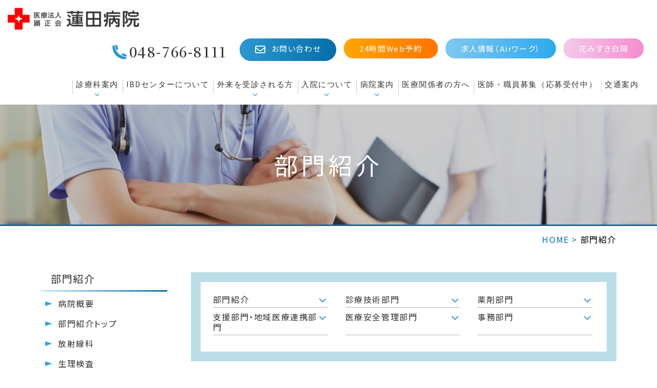

--- FILE ---
content_type: text/html; charset=UTF-8
request_url: http://www.hasuda-hp.or.jp/bumonsyoukai/
body_size: 13722
content:
<!DOCTYPE html>
<html lang="ja">

<head>
     <meta charset="utf-8">
     <meta name="viewport" content="width=device-width, initial-scale=1">
     <meta name="keywords" content="埼玉県,医師募集,高給,呼吸器,循環器,内科,研修医募集,常勤医師,蓮田市,拠点病院,中核病院,地域包括ケア病棟">
     <meta property="og:image" content="http://www.hasuda-hp.or.jp/wp/wp-content/themes/initializr/img/ogp.jpg">
     
     <meta name='robots' content='index, follow, max-image-preview:large, max-snippet:-1, max-video-preview:-1' />

	<!-- This site is optimized with the Yoast SEO plugin v26.8 - https://yoast.com/product/yoast-seo-wordpress/ -->
	<title>部門紹介 | 埼玉県蓮田市の総合病院なら 蓮田病院</title>
	<meta name="description" content="蓮田病院の部門紹介のページです。診療技術部門、薬剤部門、支援部門、地域医療連携部門、医療安全管理部門、事務部門などを紹介しています。" />
	<link rel="canonical" href="https://www.hasuda-hp.or.jp/bumonsyoukai/" />
	<meta property="og:locale" content="ja_JP" />
	<meta property="og:type" content="article" />
	<meta property="og:title" content="部門紹介 | 埼玉県蓮田市の総合病院なら 蓮田病院" />
	<meta property="og:description" content="蓮田病院の部門紹介のページです。診療技術部門、薬剤部門、支援部門、地域医療連携部門、医療安全管理部門、事務部門などを紹介しています。" />
	<meta property="og:url" content="https://www.hasuda-hp.or.jp/bumonsyoukai/" />
	<meta property="og:site_name" content="埼玉県蓮田市の総合病院なら 蓮田病院" />
	<meta property="article:modified_time" content="2023-09-10T06:42:36+00:00" />
	<meta name="twitter:card" content="summary_large_image" />
	<script type="application/ld+json" class="yoast-schema-graph">{"@context":"https://schema.org","@graph":[{"@type":"WebPage","@id":"https://www.hasuda-hp.or.jp/bumonsyoukai/","url":"https://www.hasuda-hp.or.jp/bumonsyoukai/","name":"部門紹介 | 埼玉県蓮田市の総合病院なら 蓮田病院","isPartOf":{"@id":"https://www.hasuda-hp.or.jp/#website"},"datePublished":"2023-08-01T09:38:29+00:00","dateModified":"2023-09-10T06:42:36+00:00","description":"蓮田病院の部門紹介のページです。診療技術部門、薬剤部門、支援部門、地域医療連携部門、医療安全管理部門、事務部門などを紹介しています。","breadcrumb":{"@id":"https://www.hasuda-hp.or.jp/bumonsyoukai/#breadcrumb"},"inLanguage":"ja","potentialAction":[{"@type":"ReadAction","target":["https://www.hasuda-hp.or.jp/bumonsyoukai/"]}]},{"@type":"BreadcrumbList","@id":"https://www.hasuda-hp.or.jp/bumonsyoukai/#breadcrumb","itemListElement":[{"@type":"ListItem","position":1,"name":"HOME","item":"https://www.hasuda-hp.or.jp/"},{"@type":"ListItem","position":2,"name":"部門紹介"}]},{"@type":"WebSite","@id":"https://www.hasuda-hp.or.jp/#website","url":"https://www.hasuda-hp.or.jp/","name":"蓮田病院","description":"","potentialAction":[{"@type":"SearchAction","target":{"@type":"EntryPoint","urlTemplate":"https://www.hasuda-hp.or.jp/?s={search_term_string}"},"query-input":{"@type":"PropertyValueSpecification","valueRequired":true,"valueName":"search_term_string"}}],"inLanguage":"ja"}]}</script>
	<!-- / Yoast SEO plugin. -->


<link rel="alternate" title="oEmbed (JSON)" type="application/json+oembed" href="https://www.hasuda-hp.or.jp/wp-json/oembed/1.0/embed?url=https%3A%2F%2Fwww.hasuda-hp.or.jp%2Fbumonsyoukai%2F" />
<link rel="alternate" title="oEmbed (XML)" type="text/xml+oembed" href="https://www.hasuda-hp.or.jp/wp-json/oembed/1.0/embed?url=https%3A%2F%2Fwww.hasuda-hp.or.jp%2Fbumonsyoukai%2F&#038;format=xml" />
<style id='wp-img-auto-sizes-contain-inline-css' type='text/css'>
img:is([sizes=auto i],[sizes^="auto," i]){contain-intrinsic-size:3000px 1500px}
/*# sourceURL=wp-img-auto-sizes-contain-inline-css */
</style>
<style id='wp-emoji-styles-inline-css' type='text/css'>

	img.wp-smiley, img.emoji {
		display: inline !important;
		border: none !important;
		box-shadow: none !important;
		height: 1em !important;
		width: 1em !important;
		margin: 0 0.07em !important;
		vertical-align: -0.1em !important;
		background: none !important;
		padding: 0 !important;
	}
/*# sourceURL=wp-emoji-styles-inline-css */
</style>
<style id='wp-block-library-inline-css' type='text/css'>
:root{--wp-block-synced-color:#7a00df;--wp-block-synced-color--rgb:122,0,223;--wp-bound-block-color:var(--wp-block-synced-color);--wp-editor-canvas-background:#ddd;--wp-admin-theme-color:#007cba;--wp-admin-theme-color--rgb:0,124,186;--wp-admin-theme-color-darker-10:#006ba1;--wp-admin-theme-color-darker-10--rgb:0,107,160.5;--wp-admin-theme-color-darker-20:#005a87;--wp-admin-theme-color-darker-20--rgb:0,90,135;--wp-admin-border-width-focus:2px}@media (min-resolution:192dpi){:root{--wp-admin-border-width-focus:1.5px}}.wp-element-button{cursor:pointer}:root .has-very-light-gray-background-color{background-color:#eee}:root .has-very-dark-gray-background-color{background-color:#313131}:root .has-very-light-gray-color{color:#eee}:root .has-very-dark-gray-color{color:#313131}:root .has-vivid-green-cyan-to-vivid-cyan-blue-gradient-background{background:linear-gradient(135deg,#00d084,#0693e3)}:root .has-purple-crush-gradient-background{background:linear-gradient(135deg,#34e2e4,#4721fb 50%,#ab1dfe)}:root .has-hazy-dawn-gradient-background{background:linear-gradient(135deg,#faaca8,#dad0ec)}:root .has-subdued-olive-gradient-background{background:linear-gradient(135deg,#fafae1,#67a671)}:root .has-atomic-cream-gradient-background{background:linear-gradient(135deg,#fdd79a,#004a59)}:root .has-nightshade-gradient-background{background:linear-gradient(135deg,#330968,#31cdcf)}:root .has-midnight-gradient-background{background:linear-gradient(135deg,#020381,#2874fc)}:root{--wp--preset--font-size--normal:16px;--wp--preset--font-size--huge:42px}.has-regular-font-size{font-size:1em}.has-larger-font-size{font-size:2.625em}.has-normal-font-size{font-size:var(--wp--preset--font-size--normal)}.has-huge-font-size{font-size:var(--wp--preset--font-size--huge)}.has-text-align-center{text-align:center}.has-text-align-left{text-align:left}.has-text-align-right{text-align:right}.has-fit-text{white-space:nowrap!important}#end-resizable-editor-section{display:none}.aligncenter{clear:both}.items-justified-left{justify-content:flex-start}.items-justified-center{justify-content:center}.items-justified-right{justify-content:flex-end}.items-justified-space-between{justify-content:space-between}.screen-reader-text{border:0;clip-path:inset(50%);height:1px;margin:-1px;overflow:hidden;padding:0;position:absolute;width:1px;word-wrap:normal!important}.screen-reader-text:focus{background-color:#ddd;clip-path:none;color:#444;display:block;font-size:1em;height:auto;left:5px;line-height:normal;padding:15px 23px 14px;text-decoration:none;top:5px;width:auto;z-index:100000}html :where(.has-border-color){border-style:solid}html :where([style*=border-top-color]){border-top-style:solid}html :where([style*=border-right-color]){border-right-style:solid}html :where([style*=border-bottom-color]){border-bottom-style:solid}html :where([style*=border-left-color]){border-left-style:solid}html :where([style*=border-width]){border-style:solid}html :where([style*=border-top-width]){border-top-style:solid}html :where([style*=border-right-width]){border-right-style:solid}html :where([style*=border-bottom-width]){border-bottom-style:solid}html :where([style*=border-left-width]){border-left-style:solid}html :where(img[class*=wp-image-]){height:auto;max-width:100%}:where(figure){margin:0 0 1em}html :where(.is-position-sticky){--wp-admin--admin-bar--position-offset:var(--wp-admin--admin-bar--height,0px)}@media screen and (max-width:600px){html :where(.is-position-sticky){--wp-admin--admin-bar--position-offset:0px}}
/*wp_block_styles_on_demand_placeholder:6970cba3233e1*/
/*# sourceURL=wp-block-library-inline-css */
</style>
<style id='classic-theme-styles-inline-css' type='text/css'>
/*! This file is auto-generated */
.wp-block-button__link{color:#fff;background-color:#32373c;border-radius:9999px;box-shadow:none;text-decoration:none;padding:calc(.667em + 2px) calc(1.333em + 2px);font-size:1.125em}.wp-block-file__button{background:#32373c;color:#fff;text-decoration:none}
/*# sourceURL=/wp-includes/css/classic-themes.min.css */
</style>
<link rel="https://api.w.org/" href="https://www.hasuda-hp.or.jp/wp-json/" /><link rel="alternate" title="JSON" type="application/json" href="https://www.hasuda-hp.or.jp/wp-json/wp/v2/pages/627" /><link rel="EditURI" type="application/rsd+xml" title="RSD" href="https://www.hasuda-hp.or.jp/wp/xmlrpc.php?rsd" />
<meta name="generator" content="WordPress 6.9" />
<link rel='shortlink' href='https://www.hasuda-hp.or.jp/?p=627' />
<script type="text/javascript">var ajaxurl = "https://www.hasuda-hp.or.jp/wp/wp-admin/admin-ajax.php";</script><link rel="icon" href="https://www.hasuda-hp.or.jp/wp/wp-content/uploads/2023/09/cropped-icon-32x32.jpg" sizes="32x32" />
<link rel="icon" href="https://www.hasuda-hp.or.jp/wp/wp-content/uploads/2023/09/cropped-icon-192x192.jpg" sizes="192x192" />
<link rel="apple-touch-icon" href="https://www.hasuda-hp.or.jp/wp/wp-content/uploads/2023/09/cropped-icon-180x180.jpg" />
<meta name="msapplication-TileImage" content="https://www.hasuda-hp.or.jp/wp/wp-content/uploads/2023/09/cropped-icon-270x270.jpg" />
     <link rel="icon" type="image/x-icon" href="http://www.hasuda-hp.or.jp/wp/wp-content/themes/initializr/favicon.ico">
     <link rel="apple-touch-icon" href="http://www.hasuda-hp.or.jp/wp/wp-content/themes/initializr/apple-touch-icon.png">
     <link href="https://unpkg.com/aos@2.3.1/dist/aos.css" rel="stylesheet">
     <link rel="stylesheet" type="text/css" href="//cdn.jsdelivr.net/npm/slick-carousel@1.8.1/slick/slick.css" />
     <link rel="stylesheet" type="text/css"
          href="https://cdnjs.cloudflare.com/ajax/libs/slick-carousel/1.8.1/slick-theme.css" />
     <link rel="stylesheet" href="https://cdn.jsdelivr.net/npm/swiper@11/swiper-bundle.min.css" />
     <link rel="stylesheet" href="http://www.hasuda-hp.or.jp/wp/wp-content/themes/initializr/css/import.css">
     <link rel="stylesheet" href="http://www.hasuda-hp.or.jp/wp/wp-content/themes/initializr/style.css">
     <link rel="stylesheet" href="http://www.hasuda-hp.or.jp/wp/wp-content/themes/initializr/css/scroll-hint.css">
     <script src="http://www.hasuda-hp.or.jp/wp/wp-content/themes/initializr/js/scroll-hint.min.js"></script>
     <script src="https://code.jquery.com/jquery-3.4.1.min.js"
          integrity="sha256-CSXorXvZcTkaix6Yvo6HppcZGetbYMGWSFlBw8HfCJo=" crossorigin="anonymous"></script>
     <script src="https://kit.fontawesome.com/c05e859e75.js" crossorigin="anonymous"></script>
     <script src="http://www.hasuda-hp.or.jp/wp/wp-content/themes/initializr/js/jquery.matchHeight-min.js"></script>
     <script src="https://unpkg.com/aos@2.3.1/dist/aos.js"></script>
     <script type="text/javascript" src="//cdn.jsdelivr.net/npm/slick-carousel@1.8.1/slick/slick.min.js"></script>
     <script src="https://unpkg.com/scrollreveal@4.0.0/dist/scrollreveal.min.js"></script>
     <script src="https://cdn.jsdelivr.net/gh/cferdinandi/smooth-scroll/dist/smooth-scroll.polyfills.min.js"></script>
     <script src="https://cdnjs.cloudflare.com/ajax/libs/gsap/3.4.2/gsap.min.js"></script>
     <script src="https://cdnjs.cloudflare.com/ajax/libs/gsap/3.4.2/ScrollTrigger.min.js"></script>

     <script src="http://www.hasuda-hp.or.jp/wp/wp-content/themes/initializr/js/jquery-ui/jquery-ui.min.js"></script>
     <script src="http://www.hasuda-hp.or.jp/wp/wp-content/themes/initializr/js/ripples/dist/jquery.ripples-min.js"></script>
     <script src="https://cdn.jsdelivr.net/npm/swiper@11/swiper-bundle.min.js"></script>

     <script src="http://www.hasuda-hp.or.jp/wp/wp-content/themes/initializr/js/main.js"></script>
     <!-- <script src="https://ajax.googleapis.com/ajax/libs/jquery/3.1.1/jquery.min.js"></script> -->
     <meta name="google-site-verification" content="pZrKJQN9htVHvyoKjf-aIgH2k7lfL7uRXKeJVVpAUM8" />
</head>
<!------------------------------------------------------>
<!---------------- 修正する場合は注意 --------------------->
<!-- Google tag (gtag.js) ------------------------------>
<script async src="https://www.googletagmanager.com/gtag/js?id=G-WFWBCPKVZB"></script>
<script>
window.dataLayer = window.dataLayer || [];

function gtag() {
     dataLayer.push(arguments);
}
gtag('js', new Date());

gtag('config', 'G-WFWBCPKVZB');
</script><!------------------------------------------------------>

<body class="wp-singular page-template-default page page-id-627 page-parent wp-theme-initializr">
     <header>
          <div class="headerlogoCard">
               <h1 class="topFvlogoImg">
                    <a href="https://www.hasuda-hp.or.jp/">
                         <img src="http://www.hasuda-hp.or.jp/wp/wp-content/themes/initializr/img/logo.png"
                              alt="部門紹介 | 埼玉県蓮田市の総合病院なら 蓮田病院" class="logo"
                              alt="部門紹介 | 埼玉県蓮田市の総合病院なら 蓮田病院 | 埼玉県蓮田市の総合病院なら 蓮田病院">
                    </a>
               </h1>
          </div>
          <div class="headerInfoBlock flex justEnd pc">
               <div class="headerInfoTel">
                    <p class="headerTel"><i class="fa-duotone fa-phone"></i>048-766-8111</p>
               </div>
               <ul class="headerInfoBtn flex">
                    <li>
                         <a href="https://www.hasuda-hp.or.jp/contactnaiyo/" class="CommonBtn"><i
                                   class="fa-regular fa-envelope"></i>お問い合わせ
                         </a>
                    </li>
                    <li>
                         <a href="https://hasuda-hp.reserve.ne.jp/sp/index.php?" target="_blank" class="CommonBtn __reseve">24時間Web予約
                         </a>
                    </li>
                    <li>
                         <a href="https://hanashiraoka.jbplt.jp/" target="_blank" class="CommonBtn __recrui">求人情報（Airワーク）
                         </a>
                    </li>
                    <li>
                         <a href="https://hanamizuki-siraoka.jp/" target="_blank" class="CommonBtn __hanamizuki">花みずき白岡
                         </a>
                    </li>
               </ul>
          </div>
          <div class="cnt cntXL">
               <div class="headerMenueCard_Main pc flex justEnd">
                    <!-- <li>
     <a href="https://www.hasuda-hp.or.jp">
          TOP
     </a>
</li> -->
<li class="hasMegaMenuLi relative">
     <a href="https://www.hasuda-hp.or.jp/info/" class="hasMegaMenu">
          診療科案内
     </a>
     <div class="megaMenu pc">
          <ul class="megaMenuListCard">
               <li><a href="https://www.hasuda-hp.or.jp/info/naika/">
                         <div class="megaMenuBtnWrap">
                              <span>内科系</span>
                         </div>
                    </a>
               </li>
               <li><a href="https://www.hasuda-hp.or.jp/info/gekakei/">
                         <div class="megaMenuBtnWrap">
                              <span>外科系</span>
                         </div>
                    </a>
               </li>
               <li><a href="https://www.hasuda-hp.or.jp/info/seikeigeka/">
                         <div class="megaMenuBtnWrap">
                              <span>整形外科</span>
                         </div>
                    </a>
               </li>
               <li><a href="https://www.hasuda-hp.or.jp/info/uro/">
                         <div class="megaMenuBtnWrap">
                              <span>泌尿器科</span>
                         </div>
                    </a>
               </li>
               <li><a href="https://www.hasuda-hp.or.jp/info/nougeka/">
                         <div class="megaMenuBtnWrap">
                              <span>脳外科</span>
                         </div>
                    </a>
               </li>
               <li><a href="https://www.hasuda-hp.or.jp/info/ganka/">
                         <div class="megaMenuBtnWrap">
                              <span>眼科</span>
                         </div>
                    </a>
               </li>
               <li><a href="https://www.hasuda-hp.or.jp/info/jibika/">
                         <div class="megaMenuBtnWrap">
                              <span>耳鼻咽喉科</span>
                         </div>
                    </a>
               </li>
               <li><a href="https://www.hasuda-hp.or.jp/info/hifuka/">
                         <div class="megaMenuBtnWrap">
                              <span>皮膚科</span>
                         </div>
                    </a>
               </li>
               <li><a href="https://www.hasuda-hp.or.jp/info/sika/">
                         <div class="megaMenuBtnWrap">
                              <span>歯科口腔外科</span>
                         </div>
                    </a>
               </li>
               <li><a href="https://www.hasuda-hp.or.jp/info/lymphedema/">
                         <div class="megaMenuBtnWrap">
                              <span>リンパ浮腫</span>
                         </div>
                    </a>
               </li>
               <li><a href="https://www.hasuda-hp.or.jp/info/kanpo/">
                         <div class="megaMenuBtnWrap">
                              <span>漢方外来</span>
                         </div>
                    </a>
               </li>
               <li><a href="https://www.hasuda-hp.or.jp/info/kinen/">
                         <div class="megaMenuBtnWrap">
                              <span>禁煙外来</span>
                         </div>
                    </a>
               </li>
               <li><a href="https://www.hasuda-hp.or.jp/info/eatingandswallowing/">
                         <div class="megaMenuBtnWrap">
                              <span>嚥下外来</span>
                         </div>
                    </a>
               </li>
          </ul>
     </div>
</li>
<li>
     <a href="http://www.hasuda-hp.or.jp/wp/wp-content/themes/initializr/pdf/IBD_20260627.pdf" target="_blank">IBDセンターについて</a>
</li>
<li class="hasMegaMenuLi relative">
     <a href="https://www.hasuda-hp.or.jp/gairaiannai/" class="hasMegaMenu">
          外来を受診される方
     </a>
     <div class="megaMenu pc">
          <ul class="megaMenuListCard">
               <li><a href="https://www.hasuda-hp.or.jp/gairaiannai/">
                         <div class="megaMenuBtnWrap">
                              <span>外来を受診される方</span>
                         </div>
                    </a>
               </li>
               <li><a href="https://www.hasuda-hp.or.jp/gairaiannai/gairaijyusin/">
                         <div class="megaMenuBtnWrap">
                              <span>お会計について</span>
                         </div>
                    </a>
               </li>
               <li><a href="https://www.hasuda-hp.or.jp/gairaiannai/qa/">
                         <div class="megaMenuBtnWrap">
                              <span>よくある質問</span>
                         </div>
                    </a>
               </li>
          </ul>
     </div>
</li>
<li class="hasMegaMenuLi relative">
     <a href="https://www.hasuda-hp.or.jp/nyuinannai/" class="hasMegaMenu">
          入院について
     </a>
     <div class="megaMenu pc">
          <ul class="megaMenuListCard">
               <li><a href="https://www.hasuda-hp.or.jp/nyuinannai/">
                         <div class="megaMenuBtnWrap">
                              <span>入院について</span>
                         </div>
                    </a>
               </li>
               <li><a href="https://www.hasuda-hp.or.jp/nyuinannai//nyuuinjicyuui/">
                         <div class="megaMenuBtnWrap">
                              <span>入院時の注意事項</span>
                         </div>
                    </a>
               </li>
               <li><a href="https://www.hasuda-hp.or.jp/nyuinannai/kaikeitotaiin/">
                         <div class="megaMenuBtnWrap">
                              <span>お会計と退院時手続き</span>
                         </div>
                    </a>
               </li>
          </ul>
     </div>
</li>
<li class="hasMegaMenuLi relative">
     <a href="https://www.hasuda-hp.or.jp/byouinngaiyou/" class="hasMegaMenu">
          病院案内
     </a>
     <div class="megaMenu pc">
          <ul class="megaMenuListCard">
               <li><a href="https://www.hasuda-hp.or.jp/byouinngaiyou/rijityou/">
                         <div class="megaMenuBtnWrap">
                              <span>理事長ご挨拶</span>
                         </div>
                    </a>
               </li>
               <li><a href="https://www.hasuda-hp.or.jp/byouinngaiyou/">
                         <div class="megaMenuBtnWrap">
                              <span>病院概要</span>
                         </div>
                    </a>
               </li>
               <li><a href="https://www.hasuda-hp.or.jp/byouinngaiyou/intyou/">
                         <div class="megaMenuBtnWrap">
                              <span>病院長ご挨拶</span>
                         </div>
                    </a>
               </li>
               <li><a href="https://www.hasuda-hp.or.jp/byouinngaiyou/medical-equipment/">
                         <div class="megaMenuBtnWrap">
                              <span>医療機器設備紹介</span>
                         </div>
                    </a>
               </li>
               <li><a href="https://www.hasuda-hp.or.jp/kensin1/">
                         <div class="megaMenuBtnWrap">
                              <span>検診センター</span>
                         </div>
                    </a>
               </li>
               <li><a href="https://www.hasuda-hp.or.jp/guide/jinsenta/">
                         <div class="megaMenuBtnWrap">
                              <span>腎・透析センター</span>
                         </div>
                    </a>
               </li>
               <li><a href="https://www.hasuda-hp.or.jp/byouinngaiyou/byousin/">
                         <div class="megaMenuBtnWrap">
                              <span>地域医療連携室</span>
                         </div>
                    </a>
               </li>
               <li><a href="https://www.hasuda-hp.or.jp/byouinngaiyou/kanngobu1/">
                         <div class="megaMenuBtnWrap">
                              <span>看護部紹介</span>
                         </div>
                    </a>
               </li>
               <li><a href="https://www.hasuda-hp.or.jp/bumonsyoukai/">
                         <div class="megaMenuBtnWrap">
                              <span>部門紹介</span>
                         </div>
                    </a>
               </li>
               <li><a href="https://www.hasuda-hp.or.jp/kabesinbun/">
                         <div class="megaMenuBtnWrap">
                              <span>かべしんぶん</span>
                         </div>
                    </a>
               </li>
               <li><a href="https://www.hasuda-hp.or.jp/wp/shihyo/template_R07.html" target="_blank">
                         <div class="megaMenuBtnWrap">
                              <span>臨床指標</span>
                         </div>
                    </a>
               </li>
               <li><a href="https://www.hasuda-hp.or.jp/koudoukeikaku/">
                         <div class="megaMenuBtnWrap">
                              <span>女性の活躍</span>
                         </div>
                    </a>
               </li>
               <li><a href="https://www.hasuda-hp.or.jp/guide/kojinnjyouhou/">
                         <div class="megaMenuBtnWrap">
                              <span>個人情報保護</span>
                         </div>
                    </a>
               </li>
               <li><a href="https://www.hasuda-hp.or.jp/kannkyoumonndai/">
                         <div class="megaMenuBtnWrap">
                              <span>環境問題</span>
                         </div>
                    </a>
               </li>

               <li><a href="https://www.hasuda-hp.or.jp/byouinngaiyou/innaishisetsu/">
                         <div class="megaMenuBtnWrap">
                              <span>院内施設</span>
                         </div>
                    </a>
               </li>
               <li><a href="https://www.hasuda-hp.or.jp/link/#link-01">
                         <div class="megaMenuBtnWrap">
                              <span>蓮田病院の指定・認定・所属機関 等</span>
                         </div>
                    </a>
               </li>
               <li><a href="https://www.hasuda-hp.or.jp/link/#link-02">
                         <div class="megaMenuBtnWrap">
                              <span>関連病院</span>
                         </div>
                    </a>
               </li>
               <li><a href="https://www.hasuda-hp.or.jp/link/#link-03">
                         <div class="megaMenuBtnWrap">
                              <span>臨床研修協力病院</span>
                         </div>
                    </a>
               </li>
               <li><a href="https://www.hasuda-hp.or.jp/caseregistry/">
                         <div class="megaMenuBtnWrap">
                              <span>症例データベース事業</span>
                         </div>
                    </a>
               </li>
          </ul>
     </div>
</li>
<li>
     <a href="https://www.hasuda-hp.or.jp/medicalconnection/" target="_blank">
          医療関係者の方へ
     </a>
</li>
<li>
     <a href="https://www.hasuda-hp.or.jp/recruit/" target="_blank">
          医師・職員募集（応募受付中）</a>
</li>
<li>
     <a href="https://www.hasuda-hp.or.jp/access/">
          交通案内</a>
</li>               </div>
          </div>
     </header>



     <button class="menu-btn sp" id="js__btn">
          <div class="menu-trigger mbM" href="#">
               <span></span>
               <span></span>
               <span></span>
          </div>
          <p class="menuText">MENU</p>
          <p class="menuText2">CLOSE</p>
     </button>

     <!-- モーダルメニュー -->
     <nav class="overRayBox menu" id="js__nav">
          <div class="overRayBlock">
               <div class="overRayTextCard">
                    <ul class="overRayMenuUl">
                         <div class="menueTimeWrap mbM2">
     <div class="flex alignCenter mbS">
          <div class="menueTimeBlock __time">
               <img src="http://www.hasuda-hp.or.jp/wp/wp-content/themes/initializr/img/time.svg" alt="時計イラスト" class="timeImg">
               <p class="menueTitle text-center">受付時間</p>
          </div>
          <div class="menueTimetextBlock">
               <p class="menueTimetext"><span>午前 </span>8：30～12：00</p>
               <p class="menueTimetext"><span>午後 </span>12：00～17：00</p>
          </div>
          <div class="menueTimeBox">急患<br>
               随時受付
          </div>
     </div>
     <div class="flex alignCenter">
          <div class="menueTimeBlock">
               <p class="menueTitle text-center">お電話での<br>お問い合せ時間</p>
          </div>
          <div class="menueTimetextBlock">
               <p class="menueTimetext"><span>午前 </span>8：45～17：00</p>
          </div>
     </div>
</div>


<div class="topMenueList mbM" data-aos="fade-up">
     <div class="topMenueWrap">
          <a href="https://www.hasuda-hp.or.jp/byouinngaiyou/">
               <img src="http://www.hasuda-hp.or.jp/wp/wp-content/themes/initializr/img/hospital.svg" alt="病院案内"
                    class="topMenueImg mbM">
               <p class="topMenueText text-center">病院案内</p>
          </a>
     </div>
     <div class="topMenueWrap">
          <a href="https://www.hasuda-hp.or.jp/gairaiannai/#hajimeteID">
               <img src="http://www.hasuda-hp.or.jp/wp/wp-content/themes/initializr/img/mark.svg" alt="初めての方へ" class="topMenueImg mbM">
               <p class="topMenueText text-center">初めての方へ</p>
          </a>
     </div>
     <div class="topMenueWrap">
          <a href="https://www.hasuda-hp.or.jp/gairaiannai/">
               <img src="http://www.hasuda-hp.or.jp/wp/wp-content/themes/initializr/img/outpatient.svg" alt="外来案内"
                    class="topMenueImg mbM">
               <p class="topMenueText text-center">外来案内</p>
          </a>
     </div>
     <div class="topMenueWrap">
          <a href="https://www.hasuda-hp.or.jp/nyuinannai/">
               <img src="http://www.hasuda-hp.or.jp/wp/wp-content/themes/initializr/img/admission.svg" alt="入院案内"
                    class="topMenueImg mbM">
               <p class="topMenueText text-center">入院案内</p>
          </a>
     </div>
     <div class="topMenueWrap">
          <a href="https://www.hasuda-hp.or.jp/access/">
               <img src="http://www.hasuda-hp.or.jp/wp/wp-content/themes/initializr/img/map.svg" alt="アクセス" class="topMenueImg mbM">
               <p class="topMenueText text-center">アクセス</p>
          </a>
     </div>
</div>
<div class="menueReseveCard mbM boxSadow">
     <a href="https://www.hasuda-hp.or.jp/gairaiannai/reception-time/">
          <p class="menueReseveTitle mbS">各診療科受付時間はこちら</p>
          <p class="menueReseveText">内科系、外科系、整形外科、泌尿器科、脳神経外科、眼科、耳鼻咽喉科、皮膚科、歯科・口腔外科、リンパ浮腫外来、漢方外来、禁煙外来、嚥下外来</p>
     </a>
</div>
<div class="menueinfoListBlock">
     <p class="menueinfoTitle mbS">診察・治療をお考えの方</p>
     <ul class="menueinfoList">
          <li><a href="https://www.hasuda-hp.or.jp/info/">診療科案内</a></li>
          <li><a href="http://www.hasuda-hp.or.jp/wp/wp-content/themes/initializr/pdf/IBD_20260627.pdf"
                    target="_blank">IBDセンターについて（PDF）</a>
          </li>
          <li><a href="https://www.hasuda-hp.or.jp/gairaiannai/">外来受診される方</a></li>
          <li><a href="http://www.hasuda-hp.or.jp/wp/wp-content/themes/initializr/pdf/tantoui_print.pdf"
                    target="_blank">外来担当医一覧（PDF）</a></li>
          <li><a href="https://www.hasuda-hp.or.jp/access/">交通案内</a></li>
     </ul>
</div>
<div class="menueinfoListBlock">
     <p class="menueinfoTitle mbS">当院を知りたい方</p>
     <ul class="menueinfoList">
          <li><a href="https://www.hasuda-hp.or.jp/nyuinannai/">入院について</a></li>
          <li><a href="https://www.hasuda-hp.or.jp/byouinngaiyou/rijityou/">理事長ご挨拶</a></li>
          <li><a href="https://www.hasuda-hp.or.jp/byouinngaiyou/intyou/">病院長ご挨拶</a></li>
          <li><a href="https://www.hasuda-hp.or.jp/byouinngaiyou/">病院案内</a></li>
          <li><a href="https://www.hasuda-hp.or.jp/byouinngaiyou/innaishisetsu/">院内施設</a></li>
          <li><a href="https://www.hasuda-hp.or.jp/kabesinbun/">かべしんぶん</a></li>
          <li><a href="https://www.hasuda-hp.or.jp/link/">関連リンク</a></li>
     </ul>
</div>
<div class="menueinfoListBlock">
     <p class="menueinfoTitle mbS">当院の取り組みのご紹介</p>
     <ul class="menueinfoList">
          <li><a href="https://www.hasuda-hp.or.jp/koudoukeikaku/">女性活躍推進法に基づく行動計画</a></li>
          <li><a href="https://www.hasuda-hp.or.jp/guide/kannkyoumonndai/">環境問題</a></li>
          <li><a href="https://www.hasuda-hp.or.jp/wp/shihyo/template_R07.html" target="_blank">臨床指標</a></li>
          <li><a href="http://www.hasuda-hp.or.jp/wp/wp-content/themes/initializr/pdf/greenProject.pdf"
                    target="_blank">院内緑化推進プロジェクト</a></li>
     </ul>
</div>
<div class="menueinfoListBlock">
     <p class="menueinfoTitle mbS">当院で働いてみたい方</p>
     <ul class="menueinfoList">
          <li><a href="https://www.hasuda-hp.or.jp/recruit/" target="_blank">リクルート</a></li>
     </ul>
</div>
<div class="btnBlock boxSadow mbM">
     <div class="text-center mbS">
          <p class="btnTitle line_after">お電話でのお問い合わせ</p>
          <div class="headerInfoTel">
               <a href="tel:048-766-8111" class="headerTel __big"><i
                         class="fa-duotone fa-phone"></i>048-766-8111</a>
          </div>
          <p class="headerInfoTime">午前8：30～12：00 / 午後12：00～17：00</p>
     </div>
</div>
<div class="btnBlock btnBlock_b boxSadow  mbM">
     <a href="https://www.hasuda-hp.or.jp/contact/">
          <div class="btnBlockWrap text-center">
               <p><i class="fa-solid fa-envelope"></i></p>
               <p class="btnTitle line_after mbS">24時間 / 365日受付中</p>
               <p class="headerInfomail">メールでのお問い合わせ</p>
          </div>
     </a>
</div>
<div class="btnBlock btnBlock_c boxSadow mbM">
     <a href="https://hasuda-hp.reserve.ne.jp/sp/index.php?" target="_blank">
          <img src="http://www.hasuda-hp.or.jp/wp/wp-content/themes/initializr/img/pc.svg" alt="パソコン・スマートフォンイラスト"
               class="menuePcImg mbS">
          <div class="btnBlockWrap text-center white">
               <p class="btnTitle mbS">パソコン・スマートフォンから<br class="sp">予約可能</p>
               <p class="headerInfomail">24時間Web予約</p>
          </div>
     </a>
</div>
<div class="btnBlock btnBlock_d mbM boxSadow">
     <a href="https://hanashiraoka.jbplt.jp/" target="_blank">
          <div class="text-center">
               <p class="btnTitle">求人情報（Airワーク）</p>
          </div>
     </a>
</div>
<div class="btnBlock btnBlock_e boxSadow">
     <a href="https://hanamizuki-siraoka.jp/" target="_blank">
          <div class="text-center">
               <p class="btnTitle">花みずき白岡</p>
          </div>
     </a>
</div>                    </ul>
               </div>
          </div>
     </nav>
     <main>

<section class="commonFvCard">
     <div class="bgImg commonFvImg"
          style="background-image:url('http://www.hasuda-hp.or.jp/wp/wp-content/themes/initializr/img/commonFv.jpg">
          <div class="commonFvTextWrap text-center">
               <div class="cnt">
                    <h2 class="commonFvTitle white" data-aos="fade-up">部門紹介</h2>
               </div>
          </div>
     </div>
</section>
<section class="commonBreadCard">
     <div class="cnt cntMM">
          <div class="text-right">
               <div class="breadBlock">
    <p id="breadcrumbs"><span><span><a href="https://www.hasuda-hp.or.jp/">HOME</a></span> &gt; <span class="breadcrumb_last" aria-current="page">部門紹介</span></span></p></div>          </div>
     </div>
</section>
<section class="commonPart1_Block margin">
     <div class="cnt cntMM">
          <div class="flex flexPc">
               <div class="commonPartSideCard pc">
                            <div class="mbL3">
             <p class="sideMenueTitle mbS"><span>部門紹介</span></p>
             <ul class="sideMenueList">
                  <li><a href="https://www.hasuda-hp.or.jp/byouinngaiyou/"><span>病院概要</span></a></li>
                  <li><a href="https://www.hasuda-hp.or.jp/bumonsyoukai/"><span>部門紹介トップ</span></a></li>
                  <li><a href="https://www.hasuda-hp.or.jp/bumonsyoukai/xp1/"><span>放射線科</span></a></li>
                  <li><a href="https://www.hasuda-hp.or.jp/bumonsyoukai/kensa/"><span>生理検査</span></a></li>
                  <li><a href="https://www.hasuda-hp.or.jp/bumonsyoukai/riha/"><span>リハビリ</span></a></li>
                  <li><a href="https://www.hasuda-hp.or.jp/bumonsyoukai/kusuritoeiyou/"><span>薬剤科と栄養科</span></a></li>
                  <li><a href="https://www.hasuda-hp.or.jp/bumonsyoukai/cyouzaisitru/"><span>ー 薬剤科の業務</span></a></li>
                  <li><a href="https://www.hasuda-hp.or.jp/bumonsyoukai/di/"><span>ー DI＝医薬情報</span></a></li>
                  <li><a href="https://www.hasuda-hp.or.jp/bumonsyoukai/kusurikobanasi/"><span>ー 薬の小話</span></a></li>
                  <li><a href="https://www.hasuda-hp.or.jp/bumonsyoukai/eiyosoudan/"><span>ー 栄養相談とは</span></a></li>
                  <li><a href="https://www.hasuda-hp.or.jp/meal/"><span>ー 当院のお食事について</span></a></li>
                  <li><a href="https://www.hasuda-hp.or.jp/byouinngaiyou/byousin/"><span>地域医療連携室</span></a></li>
                  <li><a href="https://www.hasuda-hp.or.jp/bumonsyoukai/iryousoudan/"><span>医療相談</span></a></li>
                  <li><a href="https://www.hasuda-hp.or.jp/bumonsyoukai/nyutaiinsien/"><span>入退院支援</span></a></li>
                  <li><a href="https://www.hasuda-hp.or.jp/bumonsyoukai/iryouanzenkanri/"><span>医療安全</span></a></li>
                  <li><a href="https://www.hasuda-hp.or.jp/bumonsyoukai/kansenseigyoshitsu/"><span>感染制御室</span></a></li>
                  <li><a href="https://www.hasuda-hp.or.jp/bumonsyoukai/medicalclerk/"><span>
                                 医師事務作業補助課</span></a></li>
             </ul>
        </div>               </div>
               <div class="commonPartCntCard">

                    <ul class="cntMenueList mbM3" data-aos="fade-up">
                         <li><a href="#bumon"><span>部門紹介</span></a>
                         </li>
                         <li><a href="#bumonsinryo"><span>診療技術部門</span></a>
                         </li>
                         <li><a href="#bumonyakuzai"><span>薬剤部門</span></a>
                         </li>
                         <li><a href="#bumonsien"><span>支援部門・地域医療連携部門</span></a>
                         </li>
                         <li><a href="#bumoniryoanzen"><span>医療安全管理部門</span></a>
                         </li>
                         <li><a href="#bumonjimu"><span>事務部門</span></a>
                         </li>
                    </ul>

                    <!---------------- 部門紹介-------------->
                    <div id="bumon" class="byoui_rinenCard mbM">
                         <h4 class="commonMidashi mbS2">部門紹介</h4>
                         <div class="midashiBlock mbM2">
                              <div class="inner">
                                   <p class="commonText __hs">
                                        検査機器や検査方法の紹介、各部門の特色などをご案内しております。
                                   </p>
                              </div>

                         </div>
                    </div>

                    <!---------------- 診療技術部門-------------->
                    <div id="bumonsinryo" class="byoui_rinenCard mbM">
                         <h4 class="commonMidashi mbS2">診療技術部門</h4>
                         <div class="midashiBlock mbM2">
                              <div class="inner">
                                   <ul class="gekaCntList backpattern mbS">
                                        <li><span><a href="https://www.hasuda-hp.or.jp/bumonsyoukai/xp1/">放射線</a> ：
                                                  レントゲン・ＣＴ・ＭＲＩなどの撮影を行います。</span>
                                        </li>
                                        <li><span><a href="https://www.hasuda-hp.or.jp/bumonsyoukai/kensa/">生理検査</a> ：
                                                  エコーや心電図検査などを行います。</span>
                                        </li>

                                        <li><span><a href="https://www.hasuda-hp.or.jp/bumonsyoukai/riha/">リハビリ</a> ：
                                                  病後の回復のお手伝いをしております。</span>
                                        </li>
                                   </ul>
                              </div>
                         </div>
                    </div>

                    <!---------------- 薬剤部門-------------->
                    <div id="bumonyakuzai" class="byoui_rinenCard mbM">
                         <h4 class="commonMidashi mbS2">薬剤部門</h4>
                         <div class="midashiBlock mbM2">
                              <div class="inner">
                                   <ul class="gekaCntList backpattern mbS">
                                        <li><span><a href="https://www.hasuda-hp.or.jp/bumonsyoukai/cyouzaisitru/">薬剤科</a>
                                                  ：
                                                  入院中の方の調剤や、お薬相談などを行います。</span>
                                        </li>
                                        <li><span><a href="https://www.hasuda-hp.or.jp/bumonsyoukai/eiyosoudan/">栄養科</a> ：
                                                  日常生活で注意すべき食事内容などのご相談に応じます。</span>
                                        </li>
                                   </ul>
                              </div>
                         </div>
                    </div>

                    <!---------------- 支援部門・地域医療連携部門-------------->
                    <div id="bumonsien" class="byoui_rinenCard mbM">
                         <h4 class="commonMidashi mbS2">支援部門・地域医療連携部門</h4>
                         <div class="midashiBlock mbM2">
                              <div class="inner">
                                   <ul class="gekaCntList backpattern mbS">
                                        <li><span><a
                                                       href="https://www.hasuda-hp.or.jp/byouinngaiyou/byousin/">地域医療連携業務</a>
                                                  ：
                                                  地域の医療・介護・福祉施設の円滑な連携を図ります。</span>
                                        </li>
                                        <li><span><a href="https://www.hasuda-hp.or.jp/bumonsyoukai/iryousoudan/">医療相談</a>
                                                  ：
                                                  治療や入院について、様々なご相談に応じています。</span>
                                        </li>
                                        <li><span><a
                                                       href="https://www.hasuda-hp.or.jp/bumonsyoukai/nyutaiinsien/">入退院支援</a>
                                                  ：
                                                  入院・退院手続きについてご説明しております。または患者相談窓口となっております。</span>
                                        </li>
                                   </ul>
                              </div>
                         </div>
                    </div>

                    <!---------------- 医療安全管理部門------------->
                    <div id="bumoniryoanzen" class="byoui_rinenCard mbM">
                         <h4 class="commonMidashi mbS2">医療安全管理部門</h4>
                         <div class="midashiBlock mbM2">
                              <div class="inner">
                                   <ul class="gekaCntList backpattern mbS">
                                        <li><span><a
                                                       href="https://www.hasuda-hp.or.jp/bumonsyoukai/iryouanzenkanri/">医療安全管理室</a>
                                                  ：
                                                  安全な医療を提供するために適切な医療安全管理の推進をしております。</span>
                                        </li>
                                        <li><span><a
                                                       href="https://www.hasuda-hp.or.jp/bumonsyoukai/kansenseigyoshitsu/">感染制御室</a>
                                                  ：
                                                  院内や地域における感染の予防や拡大防止の為さまざまな活動をしています。</span>
                                        </li>
                                   </ul>
                              </div>
                         </div>
                    </div>

                    <!---------------- 事務部門------------->
                    <div id="bumonjimu" class="byoui_rinenCard mbM">
                         <h4 class="commonMidashi mbS2">事務部門</h4>
                         <div class="midashiBlock mbM2">
                              <div class="inner">
                                   <ul class="gekaCntList backpattern mbS">
                                        <li><span><a
                                                       href="https://www.hasuda-hp.or.jp/bumonsyoukai/medicalclerk/">医師事務作業補助課</a>
                                                  ：
                                                  医師の業務のサポートをし医療の質の向上に貢献しております。</span>
                                        </li>
                                   </ul>
                              </div>
                         </div>
                    </div>
               </div>
          </div>
     </div>
</section>

<section class="topContCard">
     <div class="bgImg topContImg"
          style="background-image:url('http://www.hasuda-hp.or.jp/wp/wp-content/themes/initializr/img/topContImg.jpg">
          <div class="topContWrap">
               <div class="cnt text-center">
                    <h4 class="topContText mbS mbSpM2" data-aos="fade-up">当院は今後さらなる医療の発展のため、ソフト面の整備の充実をはかり、<br>
                         当院の設立の原点である「思いやりのあるやさしい医療」と「最新の高度医療」の実現に向けて努力を続けていきます。</h4>
                    <div class="topAcceptBox text-center mbS mbSpM2" data-aos="fade-up">
                         急患は、24時間365日<br class="sp">受付しております。
                    </div>
                    <ul class="topContList" data-aos="fade-up">
                         <li class="boxSadow">
                              <div class="text-center mbS">
                                   <p class="btnTitle line_after">お電話でのお問い合わせ</p>
                                   <div class="headerInfoTel">
                                        <a href="tel:048-766-8111" class="topTel headerTel __big"><i
                                                  class="fa-duotone fa-phone"></i>048-766-8111</a>
                                   </div>
                                   <p class="headerInfoTime">午前8：30～12：00 / 午後12：00～17：00</p>
                              </div>
                         </li>
                         <li class="boxSadow">
                              <a href="https://www.hasuda-hp.or.jp/contact/">
                                   <div class="btnBlockWrap text-center">
                                        <p><i class="fa-solid fa-envelope"></i></p>
                                        <p class="btnTitle line_after mbS">24時間 / 365日受付中</p>
                                        <p class="headerInfomail">メールでのお問い合わせ</p>
                                   </div>
                              </a>
                         </li>
                         <li class="btnBlock_c boxSadow">
                              <a href="https://hasuda-hp.reserve.ne.jp/sp/index.php?" target="_blank">
                                   <img src="http://www.hasuda-hp.or.jp/wp/wp-content/themes/initializr/img/pc.svg"
                                        alt="パソコン・スマートフォンイラスト" class="menuePcImg mbS">
                                   <div class="btnBlockWrap text-center white">
                                        <p class="btnTitle mbS">パソコン・スマートフォンから予約可能</p>
                                        <p class="headerInfomail">24時間Web予約</p>
                                   </div>
                              </a>
                         </li>
                    </ul>
               </div>
          </div>
     </div>
</section>
<section class="topPicUpCard margin-top">
     <div class="cnt">
          <div class="text-center mbM3" data-aos="fade-up">
               <h2 class="commonTitleJp after_line">ピックアップ</h2>
          </div>
     </div>
     <div class="topPicUpWrap">
          <div class="cnt cntM">
               <ul class="topPicUpList" data-aos="fade-up">
                    <li>
                         <a href="https://www.hasuda-hp.or.jp/kensin1/">
                              <div class="flex alignCenter">
                                   <div class="topPicUpImgBlock">
                                        <div class="bgImg topPicUpImg"
                                             style="background-image:url('http://www.hasuda-hp.or.jp/wp/wp-content/themes/initializr/img/topPicUpImg01.jpg">
                                        </div>
                                   </div>
                                   <div class="topPicUpTextBlock">
                                        <p class="topPicUpTitle text-center">検診センター</p>
                                   </div>
                              </div>
                         </a>
                    </li>
                    <li>
                         <a href="https://www.hasuda-hp.or.jp/guide/jinsenta/">
                              <div class="flex alignCenter">
                                   <div class="topPicUpImgBlock">
                                        <div class="bgImg topPicUpImg"
                                             style="background-image:url('http://www.hasuda-hp.or.jp/wp/wp-content/themes/initializr/img/topPicUpImg02.jpg">
                                        </div>
                                   </div>
                                   <div class="topPicUpTextBlock">
                                        <p class="topPicUpTitle text-center">腎・透析センター</p>
                                   </div>
                              </div>
                         </a>
                    </li>
                    <li>
                         <a href="https://www.hasuda-hp.or.jp/byouinngaiyou/byousin/">
                              <div class="flex alignCenter">
                                   <div class="topPicUpImgBlock">
                                        <div class="bgImg topPicUpImg"
                                             style="background-image:url('http://www.hasuda-hp.or.jp/wp/wp-content/themes/initializr/img/topPicUpImg03.jpg">
                                        </div>
                                   </div>
                                   <div class="topPicUpTextBlock">
                                        <p class="topPicUpTitle text-center">地域医療連携室</p>
                                   </div>
                              </div>
                         </a>
                    </li>
                    <li>
                         <a href="https://www.hasuda-hp.or.jp/seminar/">
                              <div class="flex alignCenter">
                                   <div class="topPicUpImgBlock">
                                        <div class="bgImg topPicUpImg"
                                             style="background-image:url('http://www.hasuda-hp.or.jp/wp/wp-content/themes/initializr/img/topPicUpImg04.jpg">
                                        </div>
                                   </div>
                                   <div class="topPicUpTextBlock">
                                        <p class="topPicUpTitle text-center">健康セミナー</p>
                                   </div>
                              </div>
                         </a>
                    </li>
               </ul>
          </div>
     </div>
</section>
</main>


<footer>
     <div class="cnt">
          <div id="js-pagetop" class="footerBtn" style="">
          </div>
          <!-- <div class="mbM2">
               <a href="https://hospitalsfile.doctorsfile.jp/h/1042283/cm/" target="_blank">
                    <img src="http://www.hasuda-hp.or.jp/wp/wp-content/themes/initializr/img/messImg.jpg" alt="責任者のメッセージバナー"
                         class="messImg">
               </a>
          </div> -->
          <ul class="footerMenuList mbM3">
               <li>
                    <h4 class="footerMenuTitle">診察・治療をお考えの方</h4>
                    <ul class="subMenuList">
                         <li>
                              <a href="https://www.hasuda-hp.or.jp/info/">診療科案内</a>
                         </li>
                         <li>
                              <a href="http://www.hasuda-hp.or.jp/wp/wp-content/themes/initializr/pdf/IBD_20260627.pdf"
                                   target="_blank">IBDセンターについて（PDF）</a>
                         </li>
                         <li>
                              <a href="https://www.hasuda-hp.or.jp/gairaiannai/">外来受診される方</a>
                         </li>
                         <li>
                              <a href="http://www.hasuda-hp.or.jp/wp/wp-content/themes/initializr/pdf/tantoui_print.pdf"
                                   target="_blank">外来担当医一覧（PDF）
                              </a>
                         </li>
                         <li>
                              <a href="https://www.hasuda-hp.or.jp/access/">交通案内
                              </a>
                         </li>
                    </ul>
               </li>
               <li>
                    <h4 class="footerMenuTitle">当院を知りたい方</h4>
                    <ul class="subMenuList">
                         <li>
                              <a href="https://www.hasuda-hp.or.jp/nyuinannai/">入院について
                              </a>
                         </li>
                         <li>
                              <a href="https://www.hasuda-hp.or.jp/byouinngaiyou/">病院案内</a>
                         </li>
                         <li>
                              <a href="https://www.hasuda-hp.or.jp/byouinngaiyou/innaishisetsu/">院内施設
                              </a>
                         </li>
                         <li>
                              <a href="https://www.hasuda-hp.or.jp/kabesinbun/">かべしんぶん
                              </a>
                         </li>
                         <li>
                              <a href="https://www.hasuda-hp.or.jp/link/">関連リンク
                              </a>
                         </li>
                    </ul>
               </li>
               <li>
                    <h4 class="footerMenuTitle">当院の取り組みのご紹介</h4>
                    <ul class="subMenuList">
                         <li>
                              <a href="https://www.hasuda-hp.or.jp/koudoukeikaku/">女性活躍推進法に基づく行動計画
                              </a>
                         </li>
                         <li>
                              <a href="https://www.hasuda-hp.or.jp/guide/kannkyoumonndai/">環境問題</a>
                         </li>
                         <li>
                              <a href="https://www.hasuda-hp.or.jp/wp/shihyo/template_R07.html" target="_blank">臨床指標
                              </a>
                         </li>
                         <li>
                              <a href="http://www.hasuda-hp.or.jp/wp/wp-content/themes/initializr/pdf/greenProject.pdf"
                                   target="_blank">院内緑化推進プロジェクト
                              </a>
                         </li>
                    </ul>
               </li>
               <li>
                    <h4 class="footerMenuTitle">当院で働いてみたい方</h4>
                    <ul class="subMenuList">
                         <li>
                              <a href="https://www.hasuda-hp.or.jp/recruit/" target="_blank">リクルート
                              </a>
                         </li>
                    </ul>
               </li>
          </ul>
          <div class="footerlogoImg mbS">
               <a href="https://www.hasuda-hp.or.jp/">
                    <img src="http://www.hasuda-hp.or.jp/wp/wp-content/themes/initializr/img/logo.png"
                         alt="部門紹介 | 埼玉県蓮田市の総合病院なら 蓮田病院">
               </a>
          </div>
          <div class="text-center mbS3">
               <p class="footerInfoText">〒349-0131 埼玉県蓮田市根金1662-1　<br class="sp">TEL
                    048-766-8111　FAX 048-766-8110               </p>
          </div>
          <ul class="footerSubList flex justCenter mbS">
               <li><a href="https://www.hasuda-hp.or.jp"><span>トップページ</span></a></li>
               <li><a href="https://www.hasuda-hp.or.jp/site-policy/"><span>プライバシーポリシー</span></a>
               </li>
               <li><a href="https://www.hasuda-hp.or.jp/site-map"><span>サイトマップ</span></a></li>
          </ul>
          <div class="footerInfoBox">
               <p class="footerInfoBoxText">
                    医療法人顕正会（けん<span>せい</span>かい）は、宗教法人顕正会（けん<span>しょう</span>かい）とは別団体であり、<span>なんら関係はありません</span>。ご理解のほどお願いいたします。
               </p>
          </div>
     </div>
     <div class="footerCopy">
          <div class="cnt text-center">
               <p class="footerCopyText">©2023 Hasuda Hospital. All rights reserved.</p>
          </div>
     </div>
</footer>


<script type="speculationrules">
{"prefetch":[{"source":"document","where":{"and":[{"href_matches":"/*"},{"not":{"href_matches":["/wp/wp-*.php","/wp/wp-admin/*","/wp/wp-content/uploads/*","/wp/wp-content/*","/wp/wp-content/plugins/*","/wp/wp-content/themes/initializr/*","/*\\?(.+)"]}},{"not":{"selector_matches":"a[rel~=\"nofollow\"]"}},{"not":{"selector_matches":".no-prefetch, .no-prefetch a"}}]},"eagerness":"conservative"}]}
</script>
<script id="wp-emoji-settings" type="application/json">
{"baseUrl":"https://s.w.org/images/core/emoji/17.0.2/72x72/","ext":".png","svgUrl":"https://s.w.org/images/core/emoji/17.0.2/svg/","svgExt":".svg","source":{"concatemoji":"http://www.hasuda-hp.or.jp/wp/wp-includes/js/wp-emoji-release.min.js?ver=6.9"}}
</script>
<script type="module">
/* <![CDATA[ */
/*! This file is auto-generated */
const a=JSON.parse(document.getElementById("wp-emoji-settings").textContent),o=(window._wpemojiSettings=a,"wpEmojiSettingsSupports"),s=["flag","emoji"];function i(e){try{var t={supportTests:e,timestamp:(new Date).valueOf()};sessionStorage.setItem(o,JSON.stringify(t))}catch(e){}}function c(e,t,n){e.clearRect(0,0,e.canvas.width,e.canvas.height),e.fillText(t,0,0);t=new Uint32Array(e.getImageData(0,0,e.canvas.width,e.canvas.height).data);e.clearRect(0,0,e.canvas.width,e.canvas.height),e.fillText(n,0,0);const a=new Uint32Array(e.getImageData(0,0,e.canvas.width,e.canvas.height).data);return t.every((e,t)=>e===a[t])}function p(e,t){e.clearRect(0,0,e.canvas.width,e.canvas.height),e.fillText(t,0,0);var n=e.getImageData(16,16,1,1);for(let e=0;e<n.data.length;e++)if(0!==n.data[e])return!1;return!0}function u(e,t,n,a){switch(t){case"flag":return n(e,"\ud83c\udff3\ufe0f\u200d\u26a7\ufe0f","\ud83c\udff3\ufe0f\u200b\u26a7\ufe0f")?!1:!n(e,"\ud83c\udde8\ud83c\uddf6","\ud83c\udde8\u200b\ud83c\uddf6")&&!n(e,"\ud83c\udff4\udb40\udc67\udb40\udc62\udb40\udc65\udb40\udc6e\udb40\udc67\udb40\udc7f","\ud83c\udff4\u200b\udb40\udc67\u200b\udb40\udc62\u200b\udb40\udc65\u200b\udb40\udc6e\u200b\udb40\udc67\u200b\udb40\udc7f");case"emoji":return!a(e,"\ud83e\u1fac8")}return!1}function f(e,t,n,a){let r;const o=(r="undefined"!=typeof WorkerGlobalScope&&self instanceof WorkerGlobalScope?new OffscreenCanvas(300,150):document.createElement("canvas")).getContext("2d",{willReadFrequently:!0}),s=(o.textBaseline="top",o.font="600 32px Arial",{});return e.forEach(e=>{s[e]=t(o,e,n,a)}),s}function r(e){var t=document.createElement("script");t.src=e,t.defer=!0,document.head.appendChild(t)}a.supports={everything:!0,everythingExceptFlag:!0},new Promise(t=>{let n=function(){try{var e=JSON.parse(sessionStorage.getItem(o));if("object"==typeof e&&"number"==typeof e.timestamp&&(new Date).valueOf()<e.timestamp+604800&&"object"==typeof e.supportTests)return e.supportTests}catch(e){}return null}();if(!n){if("undefined"!=typeof Worker&&"undefined"!=typeof OffscreenCanvas&&"undefined"!=typeof URL&&URL.createObjectURL&&"undefined"!=typeof Blob)try{var e="postMessage("+f.toString()+"("+[JSON.stringify(s),u.toString(),c.toString(),p.toString()].join(",")+"));",a=new Blob([e],{type:"text/javascript"});const r=new Worker(URL.createObjectURL(a),{name:"wpTestEmojiSupports"});return void(r.onmessage=e=>{i(n=e.data),r.terminate(),t(n)})}catch(e){}i(n=f(s,u,c,p))}t(n)}).then(e=>{for(const n in e)a.supports[n]=e[n],a.supports.everything=a.supports.everything&&a.supports[n],"flag"!==n&&(a.supports.everythingExceptFlag=a.supports.everythingExceptFlag&&a.supports[n]);var t;a.supports.everythingExceptFlag=a.supports.everythingExceptFlag&&!a.supports.flag,a.supports.everything||((t=a.source||{}).concatemoji?r(t.concatemoji):t.wpemoji&&t.twemoji&&(r(t.twemoji),r(t.wpemoji)))});
//# sourceURL=http://www.hasuda-hp.or.jp/wp/wp-includes/js/wp-emoji-loader.min.js
/* ]]> */
</script>

</body>

</html>

--- FILE ---
content_type: text/css
request_url: http://www.hasuda-hp.or.jp/wp/wp-content/themes/initializr/css/import.css
body_size: 35942
content:
@charset "UTF-8";
/*改善点

・768pxまではPC（タブレットも含む）
・767pxからSP


追加ルール
/*==================
 ▼ブレイクポイントのルール▼
 -スマホを基本設計にする-
 *〜479px：SP縦
 *480px〜：SP横
 *600px〜タブレット
 *960px〜小型PC
 *1280px〜大型PC
==================

*/
@import url("https://fonts.googleapis.com/css2?family=Source+Sans+Pro:ital,wght@0,200;0,300;0,400;0,600;0,700;0,900;1,700&display=swap");
@import url("https://fonts.googleapis.com/css2?family=Heebo:wght@400;500&display=swap");
@import url("https://fonts.googleapis.com/css2?family=Barlow+Condensed:wght@400;500;600&display=swap");
@import url("https://fonts.googleapis.com/css2?family=Didact+Gothic&display=swap");
@import url("https://fonts.googleapis.com/css2?family=Inter:wght@600;700&display=swap");
@import url("https://fonts.googleapis.com/css2?family=Noto+Serif+JP:wght@300;500;600;700;900&display=swap");
@import url("https://fonts.googleapis.com/css2?family=Noto+Sans+JP:wght@300;400;500;600;700&display=swap");
.mainColor {
  color: #2c97d1;
}

.mainColorSub {
  color: #171c61;
}

.bgmainColor {
  color: #f1f3f3;
}

.mainColorDeep {
  color: #596166;
}

.bgMainColorDeep {
  background-color: #596166;
}

.mainColorExDeep {
  color: #c5c5c5;
}

.mainColorLight {
  color: #40c4f8;
}

.bgMainColorLight {
  background-color: #40c4f8;
}

.mainColorExLight {
  color: #f2f2f2;
}

.bgMainColorExLight {
  background-color: #f2f2f2;
}

.mainColorUlLight {
  color: #f6f7f9;
}

.cautionColor {
  color: #e60110;
}

.bgMainColorUlLight {
  background-color: #f6f7f9;
}

.subColor {
  color: #596166;
}

.bgSubColor {
  background-color: #004996;
}

.subColorDeep {
  color: #e3e3fb;
}

.bgSubColorDeep {
  background-color: #e3e3fb;
}

.bgSubColorLight {
  background-color: #e3e2e2;
}

.compColor {
  color: #a9a8a9;
}

.bgCompColor {
  background-color: #a9a8a9;
}

.grayColor {
  color: #cccdcd;
}

.bgGrayColor {
  background-color: #cccdcd;
}

.grayColorLight {
  color: #dcdcdc;
}

.bgGrayColorLight {
  background-color: #dcdcdc;
}

.bgGrayColorExLight {
  background-color: #ececec;
}

.bgWhiteTrans {
  background-color: rgba(255, 255, 255, 0.5);
}

.bgBlackTrans {
  background-color: rgba(0, 0, 0, 0.3);
}

.bgBlack {
  background: #000;
}

.bgGrad {
  background: rgb(255, 174, 86);
  background: linear-gradient(to right, #efe590 0%, #ffae56 100%);
}

.bgGradafter {
  background: rgb(239, 229, 144);
  background: linear-gradient(to left, #efe590 0%, #ffae56 100%);
}

.bgTexture {
  background-image: url(../img/bg_texture_light.gif);
}

.grayLight {
  color: #9a9a9a;
}

.white {
  color: #fff;
}

/*フォント系*/
.fontEn {
  font-family: "Source Sans Pro", sans-serif;
}

.fontEnSub {
  font-family: "Heebo", sans-serif;
}

.fontNumSub {
  font-family: "Barlow Condensed", sans-serif;
}

.fontNumSubA {
  font-family: "Didact Gothic", sans-serif;
}

.fontNum {
  font-family: "Inter", sans-serif;
}

.fontJP {
  font-family: "Noto Serif JP", "Yu Mincho", "游明朝体", "ヒラギノ明朝 Pro W3", "Hiragino Mincho Pro", "ＭＳ Ｐ明朝", "MS PMincho", sans-serif;
}

.serif {
  font-family: "Noto Sans JP", "Hiragino Kaku Gothic ProN", Meiryo, sans-serif;
}

body {
  font-family: "Noto Sans JP", "Hiragino Kaku Gothic ProN", Meiryo, sans-serif;
  color: #333;
}

/*==================================================
 * リセットcss
 *================================================*/
/* a modern css reset*/
/* 
html5doctor.com Reset Stylesheet
v1.6.1
Last Updated: 2010-09-17
Author: Richard Clark - http://richclarkdesign.com 
Twitter: @rich_clark
*/
html,
body,
div,
span,
object,
iframe,
h1,
h2,
h3,
h4,
h5,
h6,
p,
blockquote,
pre,
abbr,
address,
cite,
code,
del,
dfn,
em,
img,
ins,
kbd,
q,
samp,
small,
strong,
sub,
sup,
var,
b,
i,
dl,
dt,
dd,
ol,
ul,
li,
fieldset,
form,
label,
legend,
table,
caption,
tbody,
tfoot,
thead,
tr,
th,
td,
article,
aside,
canvas,
details,
figcaption,
figure,
footer,
header,
hgroup,
menu,
nav,
section,
summary,
time,
mark,
audio,
video {
  margin: 0;
  padding: 0;
  border: 0;
  outline: 0;
  font-size: 100%;
  vertical-align: baseline;
  background: transparent;
}

body {
  line-height: 1;
}

article,
aside,
details,
figcaption,
figure,
footer,
header,
hgroup,
menu,
nav,
section {
  display: block;
}

nav ul {
  list-style: none;
}

blockquote,
q {
  quotes: none;
}

blockquote:before,
blockquote:after,
q:before,
q:after {
  content: "";
  content: none;
}

a {
  margin: 0;
  padding: 0;
  font-size: 100%;
  vertical-align: baseline;
  background: transparent;
}

/* change colours to suit your needs */
ins {
  background-color: #ff9;
  color: #000;
  text-decoration: none;
}

/* change colours to suit your needs */
mark {
  background-color: #ff9;
  color: #000;
  font-style: italic;
  font-weight: bold;
}

del {
  text-decoration: line-through;
}

abbr[title],
dfn[title] {
  border-bottom: 1px dotted;
  cursor: help;
}

table {
  border-collapse: collapse;
  border-spacing: 0;
}

/* change border colour to suit your needs */
hr {
  display: block;
  height: 1px;
  border: 0;
  border-top: 1px solid #cccccc;
  margin: 1em 0;
  padding: 0;
}

input,
select {
  vertical-align: middle;
}

li {
  list-style-type: none;
}

/*==================================================
 * フォント
 *================================================*/
.italic {
  font-style: italic;
}

html {
  font-size: 10px;
}

html,
body {
  font-feature-settings: "palt";
}

body {
  font-size: 15px;
  line-height: 1.5;
  letter-spacing: 0.1em;
}

h1,
.h1,
h2,
.h2,
h3,
.h3,
h4,
.h4,
h5,
.h5,
h6,
.h6 {
  margin-top: 0;
  margin-bottom: 0;
  font-weight: 400;
  line-height: 1.8;
}

h1,
h2,
h3,
h4,
h5,
h6,
h7,
p,
span,
div {
  line-height: 1.8;
  font-weight: 400;
}

.lh_xxl {
  line-height: 2.5;
}
.lh_xxl * {
  line-height: 2.5;
}

.lh_xl {
  line-height: 2;
}
.lh_xl * {
  line-height: 2;
}

.lh_l {
  line-height: 1.8;
}
.lh_l * {
  line-height: 1.8;
}

.lh_m {
  line-height: 1.5;
}
.lh_m * {
  line-height: 1.5;
}

.lh_s {
  line-height: 1.1;
}
.lh_s * {
  line-height: 1.1;
}

.lh_xs {
  line-height: 0.7;
}
.lh_xs * {
  line-height: 0.7;
}

.ls_xl {
  letter-spacing: 0.3em;
}

.ls_l {
  letter-spacing: 0.2em;
}

.ls_m {
  letter-spacing: 0.1em;
}

.ls_s {
  letter-spacing: 0.05em;
}

.ls_xs {
  letter-spacing: 0.01em;
}

.ls_0 {
  letter-spacing: 0;
}

a {
  color: inherit;
  text-decoration: none;
}

.bold {
  font-weight: 700 !important;
}

.bold900 {
  font-weight: 900 !important;
}

.thin {
  font-weight: 100;
}

.nowrap {
  white-space: nowrap;
}

.white {
  color: #fff;
}

.black {
  color: #000;
}

.gray {
  color: #686868;
}

.red {
  color: #ff4501 !important;
}

.red2 {
  color: #c30d23 !important;
}

.fsL {
  font-size: 100px;
}
@media only screen and (min-width: 767px) and (max-width: 959px) {
  .fsL {
    font-size: 64px;
  }
}
@media only screen and (max-width: 767px) {
  .fsL {
    font-size: 42px;
  }
}

.fsL2 {
  font-size: 64px;
}
@media only screen and (min-width: 767px) and (max-width: 959px) {
  .fsL2 {
    font-size: 42px;
  }
}
@media only screen and (max-width: 767px) {
  .fsL2 {
    font-size: 36px;
  }
}

.fsL3 {
  font-size: 56px;
}
@media only screen and (min-width: 767px) and (max-width: 959px) {
  .fsL3 {
    font-size: 42px;
  }
}
@media only screen and (max-width: 767px) {
  .fsL3 {
    font-size: 36px;
  }
}

.fsL35 {
  font-size: 50px;
}
@media only screen and (min-width: 767px) and (max-width: 959px) {
  .fsL35 {
    font-size: 40px;
  }
}
@media only screen and (max-width: 767px) {
  .fsL35 {
    font-size: 30px;
  }
}

.fsL45 {
  font-size: 45px;
}
@media only screen and (min-width: 767px) and (max-width: 959px) {
  .fsL45 {
    font-size: 35px;
  }
}
@media only screen and (max-width: 767px) {
  .fsL45 {
    font-size: 27px;
  }
}

.fsL4 {
  font-size: 42px;
}
@media only screen and (min-width: 767px) and (max-width: 959px) {
  .fsL4 {
    font-size: 32px;
  }
}
@media only screen and (max-width: 767px) {
  .fsL4 {
    font-size: 22px;
  }
}

.fsM {
  font-size: 34px;
}
@media only screen and (min-width: 767px) and (max-width: 959px) {
  .fsM {
    font-size: 24px;
  }
}
@media only screen and (max-width: 767px) {
  .fsM {
    font-size: 21px;
  }
}

.fsML {
  font-size: 32px;
}
@media only screen and (max-width: 767px) {
  .fsML {
    font-size: 20px;
  }
}

.fsMM {
  font-size: 30px;
}
@media only screen and (min-width: 767px) and (max-width: 959px) {
  .fsMM {
    font-size: 24px;
  }
}
@media only screen and (max-width: 767px) {
  .fsMM {
    font-size: 22px;
  }
}

.fsM2 {
  font-size: 28px;
}
@media only screen and (min-width: 767px) and (max-width: 959px) {
  .fsM2 {
    font-size: 24px;
  }
}
@media only screen and (max-width: 767px) {
  .fsM2 {
    font-size: 20px;
  }
}

.fsM3 {
  font-size: 28px;
}
@media only screen and (min-width: 767px) and (max-width: 959px) {
  .fsM3 {
    font-size: 24px;
  }
}
@media only screen and (max-width: 767px) {
  .fsM3 {
    font-size: 18px;
  }
}

.fsM26 {
  font-size: 26px;
}
@media only screen and (min-width: 767px) and (max-width: 959px) {
  .fsM26 {
    font-size: 20px;
  }
}
@media only screen and (max-width: 767px) {
  .fsM26 {
    font-size: 17px;
  }
}

.fsM25 {
  font-size: 25px;
}
@media only screen and (min-width: 767px) and (max-width: 959px) {
  .fsM25 {
    font-size: 20px;
  }
}
@media only screen and (max-width: 767px) {
  .fsM25 {
    font-size: 17px;
  }
}

.fsM25s {
  font-size: 24px;
}
@media only screen and (min-width: 767px) and (max-width: 959px) {
  .fsM25s {
    font-size: 20px;
  }
}
@media only screen and (max-width: 767px) {
  .fsM25s {
    font-size: 17px;
  }
}

.fsM36 {
  font-size: 23px;
}
@media only screen and (min-width: 767px) and (max-width: 959px) {
  .fsM36 {
    font-size: 20px;
  }
}
@media only screen and (max-width: 767px) {
  .fsM36 {
    font-size: 17px;
  }
}

.fsM36m {
  font-size: 23px;
}
@media only screen and (min-width: 767px) and (max-width: 959px) {
  .fsM36m {
    font-size: 20px;
  }
}
@media only screen and (max-width: 767px) {
  .fsM36m {
    font-size: 18px;
  }
}

.fsM36s {
  font-size: 22px;
}
@media only screen and (min-width: 767px) and (max-width: 959px) {
  .fsM36s {
    font-size: 20px;
  }
}
@media only screen and (max-width: 767px) {
  .fsM36s {
    font-size: 18px;
  }
}

.fsM36 {
  font-size: 20px;
}
@media only screen and (min-width: 767px) and (max-width: 959px) {
  .fsM36 {
    font-size: 16px;
  }
}
@media only screen and (max-width: 767px) {
  .fsM36 {
    font-size: 20px;
  }
}

.fsM4 {
  font-size: 18px;
}
@media only screen and (min-width: 767px) and (max-width: 959px) {
  .fsM4 {
    font-size: 16px;
  }
}
@media only screen and (max-width: 767px) {
  .fsM4 {
    font-size: 16px;
  }
}

.fsM45 {
  font-size: 17px;
}
@media only screen and (min-width: 767px) and (max-width: 959px) {
  .fsM45 {
    font-size: 15px;
  }
}
@media only screen and (max-width: 767px) {
  .fsM45 {
    font-size: 15px;
  }
}

.fsM5 {
  font-size: 16px;
}
@media only screen and (min-width: 767px) and (max-width: 959px) {
  .fsM5 {
    font-size: 14px;
  }
}
@media only screen and (max-width: 767px) {
  .fsM5 {
    font-size: 14px;
  }
}

.fsS {
  font-size: 14px;
}
@media only screen and (min-width: 767px) and (max-width: 959px) {
  .fsS {
    font-size: 13px;
  }
}
@media only screen and (max-width: 767px) {
  .fsS {
    font-size: 13px;
  }
}

.fsS1 {
  font-size: 14px;
}
@media only screen and (min-width: 767px) and (max-width: 959px) {
  .fsS1 {
    font-size: 14px;
  }
}
@media only screen and (max-width: 767px) {
  .fsS1 {
    font-size: 13px;
    line-height: 1.7;
  }
}

.fsS2 {
  font-size: 13px;
}
@media only screen and (min-width: 767px) and (max-width: 959px) {
  .fsS2 {
    font-size: 12px;
  }
}
@media only screen and (max-width: 767px) {
  .fsS2 {
    font-size: 12px;
  }
}

.fsS3 {
  font-size: 12px;
}
@media only screen and (min-width: 767px) and (max-width: 959px) {
  .fsS3 {
    font-size: 11px;
  }
}
@media only screen and (max-width: 767px) {
  .fsS3 {
    font-size: 11px;
  }
}

.fsS4 {
  font-size: 10px;
}
@media only screen and (min-width: 767px) and (max-width: 959px) {
  .fsS4 {
    font-size: 9px;
  }
}
@media only screen and (max-width: 767px) {
  .fsS4 {
    font-size: 9px;
  }
}

.h000 {
  font-size: 100px;
}

.h00 {
  font-size: 64px;
}

.h0 {
  font-size: 42px;
}

.h1 {
  font-size: 32px;
}

.h2 {
  font-size: 28px;
}

.h3 {
  font-size: 24px;
}

.h4 {
  font-size: 18px;
}

.h5 {
  font-size: 16px;
}

.text_m {
  font-size: 14px;
}

.text_sm {
  font-size: 13px;
}

.text_s {
  font-size: 12px;
}

.text_ss {
  font-size: 10px;
}

@media screen and (min-width: 768px) and (max-width: 959px) {
  body {
    font-size: 14px;
  }
  .h000 {
    font-size: 64px;
  }
  .h00 {
    font-size: 36px;
  }
  .h0 {
    font-size: 25px;
  }
  .h1 {
    font-size: 24px;
  }
  .h2 {
    font-size: 24px;
  }
  .h3 {
    font-size: 20px;
  }
  .h4 {
    font-size: 15px;
  }
  .h5 {
    font-size: 14px;
  }
  .text_m {
    font-size: 13px;
  }
  .text_s {
    font-size: 11px;
  }
}
@media screen and (max-width: 767px) {
  body {
    font-size: 14px;
  }
  .h000 {
    font-size: 42px;
  }
  .h00 {
    font-size: 36px;
  }
  .h0 {
    font-size: 24px;
  }
  .h1 {
    font-size: 22px;
  }
  .h2 {
    font-size: 20px;
  }
  .h3 {
    font-size: 17px;
  }
  .h4 {
    font-size: 15px;
  }
  .h5 {
    font-size: 15px;
  }
  .text_m {
    font-size: 13px;
  }
  .text_s {
    font-size: 11px;
  }
}
/*==================================================
 * 独自リセット
 *================================================*/
/*リセット関係*/
*,
*:before,
*:after {
  -o-box-sizing: border-box;
  -ms-box-sizing: border-box;
  box-sizing: border-box;
}

html,
body {
  width: 100%;
  overflow-x: hidden;
}

ul {
  padding: 0;
  list-style-type: none;
  margin: 0;
}

/*
a:hover{
	opacity: 0.8;
	transition:0.3s;
}
*/
label {
  display: inline-block;
  max-width: 100%;
  margin-bottom: 0;
  font-weight: 100;
}

img {
  display: block;
  max-width: 100%;
  height: auto;
  margin: 0 auto;
}

hr {
  margin: 10px auto;
}

a:hover {
  text-decoration: none;
  color: inherit;
}

/*==================================================
 * 独自クラス（どのサイトでも）
 *================================================*/
.clearfix:after {
  content: "";
  clear: both;
  display: block;
}

.remove {
  text-indent: -9999px;
  overflow: hidden;
  display: block;
  background-repeat: no-repeat;
  background-size: contain;
  background-position: center center;
  height: 0;
}

.relative {
  position: relative;
}

.absolute {
  position: absolute;
}

.fixed {
  position: fixed;
}

.relapadding {
  padding-right: 80px;
}

.inline {
  display: inline;
}

.block {
  display: block;
}

.inlineBlock {
  display: inline-block;
}

.inlineBlockUl li {
  display: inline-block;
}

.disNone {
  display: none !important;
}

.bgCenter {
  background-position: center center;
  background-size: cover;
}

.opa {
  transition: 0.3s;
  opacity: 1;
}

a:hover .opa {
  transition: 0.3s;
  opacity: 0.7;
}

.tra,
.tra:hover {
  transition: 0.3s;
}

.verticalMiddle {
  vertical-align: middle;
}

.verticalBottom {
  vertical-align: bottom;
}

.text-center {
  text-align: center;
}

.text-right {
  text-align: right;
}

.text-left {
  text-align: left;
}

@media only screen and (max-width: 767px) {
  .text-center-sp {
    text-align: center;
  }
}

@media only screen and (max-width: 767px) {
  .text-right-sp {
    text-align: right;
  }
}

@media only screen and (max-width: 767px) {
  .text-left-sp {
    text-align: left;
  }
}

.writting-rl {
  writing-mode: vertical-rl;
  font-feature-settings: normal;
}

/*
p {
    margin-bottom: 10px;
}
*/
.linkA {
  text-decoration: underline;
  transition: 0.3s;
  color: #2c97d1;
}
.linkA:hover {
  color: #2c97d1;
  text-decoration: underline;
}

@media screen and (min-width: 959px) {
  .spTab {
    display: none !important;
  }
}
@media screen and (min-width: 768px) {
  .sp {
    display: none !important;
  }
}
@media screen and (max-width: 767px) {
  .pc {
    display: none !important;
  }
}
@media screen and (min-width: 768px) and (max-width: 959px) {
  .notTab {
    display: none !important;
  }
  .tab {
    display: block !important;
  }
}
@media screen and (min-width: 960px) and (max-width: 1279px) {
  .notNote {
    display: none !important;
  }
  .note {
    display: block !important;
  }
}
/*余白*/
.m0 {
  margin: 0;
}

.p0 {
  padding: 0;
}

.mb0 {
  margin-bottom: 0;
}

.mb10 {
  margin-bottom: 10px;
}

.mb15 {
  margin-bottom: 15px;
}

.mb20 {
  margin-bottom: 20px;
}

.mb30 {
  margin-bottom: 30px;
}
@media only screen and (max-width: 767px) {
  .mb30 {
    margin-bottom: 20px;
  }
}

.mb40 {
  margin-bottom: 40px;
}
@media only screen and (max-width: 767px) {
  .mb40 {
    margin-bottom: 30px;
  }
}

.mb50 {
  margin-bottom: 50px;
}
@media only screen and (max-width: 767px) {
  .mb50 {
    margin-bottom: 30px;
  }
}

.mb60 {
  margin-bottom: 60px;
}
@media only screen and (max-width: 767px) {
  .mb60 {
    margin-bottom: 40px;
  }
}

.mb70 {
  margin-bottom: 70px;
}
@media only screen and (max-width: 767px) {
  .mb70 {
    margin-bottom: 40px;
  }
}

.mb80 {
  margin-bottom: 80px;
}
@media only screen and (max-width: 767px) {
  .mb80 {
    margin-bottom: 40px;
  }
}

.mb80 {
  margin-bottom: 90px;
}
@media only screen and (max-width: 767px) {
  .mb80 {
    margin-bottom: 50px;
  }
}

.mb100 {
  margin-bottom: 100px;
}
@media only screen and (max-width: 959px) {
  .mb100 {
    margin-bottom: 50px;
  }
}

.mb200 {
  margin-bottom: 200px;
}
@media only screen and (max-width: 767px) {
  .mb200 {
    margin-bottom: 70px;
  }
}

.ml0 {
  margin-left: 0;
}

.mbL {
  margin-bottom: 30%;
}

.mbL2 {
  margin-bottom: 25%;
}

.mbL3 {
  margin-bottom: 20%;
}

.mbL4 {
  margin-bottom: 15%;
}

.mbL5 {
  margin-bottom: 12%;
}

.mbM {
  margin-bottom: 10%;
}

.mbM2 {
  margin-bottom: 7.5%;
}

.mbM3 {
  margin-bottom: 5%;
}

.mbS {
  margin-bottom: 3.5%;
}

.mbS2 {
  margin-bottom: 2%;
}

.mbS3 {
  margin-bottom: 1%;
}

.mbS4 {
  margin-bottom: 0.5%;
}

@media only screen and (max-width: 767px) {
  .mbSpL {
    margin-bottom: 30%;
  }
  .mbSpL2 {
    margin-bottom: 25%;
  }
  .mbSpL3 {
    margin-bottom: 20%;
  }
  .mbSpL4 {
    margin-bottom: 15%;
  }
  .mbSpM {
    margin-bottom: 10%;
  }
  .mbSpM2 {
    margin-bottom: 7.5%;
  }
  .mbSpM3 {
    margin-bottom: 5%;
  }
  .mbSpS {
    margin-bottom: 3.5%;
  }
  .mbSpS2 {
    margin-bottom: 2%;
  }
  .mbSpS3 {
    margin-bottom: 1%;
  }
}
/*flex・グリッド系*/
.flex {
  display: flex;
}

.justCenter {
  justify-content: center;
}

.justEnd {
  justify-content: flex-end;
}

.justBetween {
  justify-content: space-between;
}

.alignCenter {
  align-items: center;
}

.alignStart {
  align-items: flex-start;
}

.alignEnd {
  align-items: flex-end;
}

.flexReverse {
  flex-flow: row-reverse;
}

.flexWrap {
  flex-wrap: wrap;
}

.col {
  padding-left: 15px;
  padding-right: 15px;
}

.flexCol {
  width: 100%;
}

.col1 {
  width: 100%;
}

.col2 {
  width: 50%;
}

.col3 {
  width: 33.3333%;
}

.col-3 {
  width: 66.6666%;
}

.col4 {
  width: 25%;
}

.col-4 {
  width: 75%;
}

.col5 {
  width: 20%;
}

.col-5 {
  width: 80%;
}

.col6 {
  width: 16.666%;
}

.col-6 {
  width: 83.333%;
}

.col3-2 {
  width: 60%;
}

.col-3-2 {
  width: 40%;
}

@media screen and (max-width: 767px) {
  .flexSplit {
    width: 100%;
  }
  .flexPc {
    display: block;
  }
  .flexWrapSp {
    flex-wrap: wrap;
  }
  .bgFixed {
    background-attachment: unset;
  }
  .flexReverse {
    flex-flow: row;
  }
  .flexSp {
    display: flex;
  }
  .colSp1 {
    width: 100%;
  }
  .colSp2 {
    width: 50%;
  }
  .colSp3 {
    width: 33.3333%;
  }
  .colSp-3 {
    width: 66.6666%;
  }
  .colSp4 {
    width: 25%;
  }
  .colSp-4 {
    width: 75%;
  }
  .colSp5 {
    width: 20%;
  }
  .colSp-5 {
    width: 80%;
  }
  .colSp6 {
    width: 16.666%;
  }
  .colSp-6 {
    width: 83.333%;
  }
  .colSp3-2 {
    width: 60%;
  }
  .colSp-3-2 {
    width: 40%;
  }
}
@media screen and (min-width: 768px) and (max-width: 959px) {
  .colMd1 {
    width: 100%;
  }
  .colMd2 {
    width: 50%;
  }
  .colMd3 {
    width: 33.3333%;
  }
  .colMd-3 {
    width: 66.6666%;
  }
  .colMd4 {
    width: 25%;
  }
  .colMd-4 {
    width: 75%;
  }
  .colMd5 {
    width: 20%;
  }
  .colMd-5 {
    width: 80%;
  }
  .colMd6 {
    width: 16.666%;
  }
  .colMd-6 {
    width: 83.333%;
  }
  .colMd3-2 {
    width: 60%;
  }
  .colMd-3-2 {
    width: 40%;
  }
}
/*横幅*/
.cnt {
  width: 90%;
  max-width: 1260px;
  padding-right: 15px;
  padding-left: 15px;
  margin-right: auto;
  margin-left: auto;
}
.cnt.cntXL {
  width: 98%;
}
@media only screen and (max-width: 959px) {
  .cnt {
    width: 100%;
    padding-right: 15px;
    padding-left: 15px;
  }
}

.cntInnerWide {
  margin-left: -15px;
  margin-right: -15px;
}
@media only screen and (min-width: 1201px) {
  .cntInnerWide {
    margin-left: calc((100vw - 1200px) / -2 - 15px);
    width: 100vw;
    padding-left: 0;
    padding-right: 0;
  }
}

.w100 {
  width: 100%;
}

.cntXS {
  max-width: 860px;
  margin-right: auto;
  margin-left: auto;
}

.cntS {
  max-width: 1250px;
  margin-right: auto;
  margin-left: auto;
}

.cntM {
  max-width: 1550px;
  margin-right: auto;
  margin-left: auto;
}

.cntMM {
  max-width: 1600px;
  margin-right: auto;
  margin-left: auto;
}

.cntL {
  max-width: 1698px;
  margin-right: auto;
  margin-left: auto;
}
@media only screen and (min-width: 767px) and (max-width: 959px) {
  .cntL.brakepoint-padding {
    padding-left: 20px;
    padding-right: 20px;
  }
}
@media only screen and (min-width: 960px) and (max-width: 1279px) {
  .cntL.brakepoint-padding {
    padding-left: 20px;
    padding-right: 20px;
  }
}

.cntXL {
  max-width: 1800px;
  margin-right: auto;
  margin-left: auto;
}
@media only screen and (min-width: 767px) and (max-width: 959px) {
  .cntXL.brakepoint-padding {
    padding-left: 15px;
    padding-right: 15px;
  }
}
@media only screen and (min-width: 960px) and (max-width: 1279px) {
  .cntXL.brakepoint-padding {
    padding-left: 15px;
    padding-right: 15px;
  }
}

.cntWide {
  max-width: 1920px;
  margin-left: auto;
  margin-right: auto;
}

.rw {
  margin-left: -15px;
  margin-right: -15px;
}

:root {
  --spaceSize: clamp(50px, 3.5vw, 63px);
  --spaceSizeMiddle: clamp(75px, 8vw, 150px);
  --spaceSizeWide: clamp(135px, 14vw, 270px);
}

.padding {
  padding-top: var(--spaceSize);
  padding-bottom: var(--spaceSize);
}

.paddingW {
  padding-top: var(--spaceSizeWide);
  padding-bottom: var(--spaceSizeWide);
}

.margin {
  margin-top: var(--spaceSize);
  margin-bottom: var(--spaceSize);
}

.marginV {
  margin-bottom: var(--spaceSizeMiddle);
}

.marginM {
  margin-top: var(--spaceSizeMiddle);
  margin-bottom: var(--spaceSizeMiddle);
}

.margi-top {
  margin-top: var(--spaceSize);
}

.marginW {
  margin-top: var(--spaceSizeWide);
  margin-bottom: var(--spaceSizeWide);
}

/*背景系*/
.bgImg {
  background-size: cover;
  background-position: center center;
  background-repeat: no-repeat;
}

.bgImgHeight {
  padding-bottom: 67%;
}

.bgFixed {
  background-attachment: fixed;
}
@media only screen and (max-width: 767px) {
  .bgFixed {
    background-attachment: inherit;
  }
}

.bgImgCircle {
  border-radius: 50%;
  padding-bottom: 100%;
}

.bgBlur {
  position: relative;
  z-index: 0;
  overflow: hidden;
}

.bgBlur:before {
  content: "";
  background: inherit;
  filter: blur(3px);
  position: absolute;
  top: -5px;
  left: -5px;
  right: -5px;
  bottom: -5px;
  z-index: -1;
}

.bgWhite {
  background-color: #ffffff;
}

.bgZoom {
  position: relative;
  overflow: hidden;
  width: 100%;
}

.bgZoomImg {
  width: 100%;
  transition: all 0.5s ease-out;
  transform: matrix3d(1, 0, 0, 0, 0, 1, 0, 0, 0, 0, 1, 0, 0, 0, 0, 1);
  will-change: transform;
  height: 100%;
  top: 0;
  left: 0;
}

a:hover .bgZoomImg {
  transform: matrix3d(1, 0, 0, 0, 0, 1, 0, 0, 0, 0, 1, 0, 0, 0, 0, 0.9);
}

.bgZoomText {
  position: relative;
  pointer-events: none;
  width: 100%;
  z-index: 1;
}

/*テーブルboostrap*/
table {
  border-collapse: collapse;
}

.table {
  width: 100%;
  margin-bottom: 1rem;
  color: #212529;
}
.table th {
  text-align: inherit;
  font-weight: normal;
}
.table td,
.table th {
  padding: 1.2rem;
  vertical-align: top;
  border-top: 1px solid #dee2e6;
}
.table thead th {
  vertical-align: bottom;
  border-bottom: 2px solid #dee2e6;
}

.table-striped tbody tr:nth-of-type(odd) {
  background-color: #e8edf0;
}

.table-bordered {
  border: 1px solid #dee2e6;
}
.table-bordered td,
.table-bordered th {
  border: 1px solid #dee2e6;
}

/*マスクアニメーション*/
.maskCenter .maskWrap {
  margin-left: auto;
  margin-right: auto;
}

.maskWrap {
  display: table;
  overflow: hidden;
}

.maskWrap .mask {
  display: table;
  position: relative;
  margin-bottom: 0.25em;
  left: -100%;
  overflow: hidden;
}

.maskWrap .maskBg {
  display: block;
  position: absolute;
  left: 0;
  top: 0;
  width: 100%;
  height: 100%;
  background: #ae9373;
}

/*角丸*/
.radiusS {
  border-radius: 5px;
}

.radiusM {
  border-radius: 10px;
}

.radiusL {
  border-radius: 20px;
}

.radiusXl {
  border-radius: 30px;
}

/*影*/
.shadowS {
  box-shadow: rgba(0, 0, 0, 0.1) 0px 10px 50px;
}
@media only screen and (max-width: 767px) {
  .shadowS {
    box-shadow: rgba(0, 0, 0, 0.2) 0px 18px 50px -10px;
  }
}

.shadowM {
  box-shadow: rgba(0, 0, 0, 0.2) 0px 18px 50px -10px;
}
@media only screen and (max-width: 767px) {
  .shadowM {
    box-shadow: rgba(50, 50, 93, 0.25) 0px 50px 100px -20px, rgba(0, 0, 0, 0.5) 0px 30px 60px -30px;
  }
}

.shadowL {
  box-shadow: rgba(50, 50, 93, 0.25) 0px 50px 30px -30px, rgba(0, 0, 0, 0.1) 0px 30px 60px -30px;
}
@media only screen and (max-width: 767px) {
  .shadowL {
    box-shadow: rgba(0, 0, 0, 0.2) 0px 30px 90px;
  }
}

.shadowLL {
  box-shadow: rgba(0, 0, 0, 0.4) 0px 30px 90px;
}

/*FVスライダー(CSS)*/
.mainImgBox,
.mainImg {
  padding-bottom: 65vw;
}
@media only screen and (max-width: 767px) {
  .mainImgBox,
  .mainImg {
    padding-bottom: 120vw;
  }
}
@media only screen and (min-width: 767px) and (max-width: 959px) {
  .mainImgBox,
  .mainImg {
    padding-bottom: 95vw;
  }
}

.mainImgBox {
  overflow: hidden;
  position: relative;
  z-index: -1;
}

.mainImg {
  z-index: 10;
  opacity: 0;
  width: 100%;
  background-position: center center;
  background-repeat: no-repeat;
  background-size: cover;
  position: absolute;
  left: 0;
  top: 0;
  /*1枚6秒で×枚数*/
  animation: anime 18s 0s infinite;
}

/*2枚目以降6秒遅れてアニメーションスタート*/
.mainImg:nth-of-type(2) {
  animation-delay: 6s;
}

.mainImg:nth-of-type(3) {
  animation-delay: 12s;
}

/*
.mainImg:nth-of-type(4) {
    animation-delay: 18s;
}
.mainImg:nth-of-type(5) {
    animation-delay: 24s;
}

.mainImg:nth-of-type(6) {
    animation-delay: 30s;
}
*/
@keyframes anime {
  0% {
    opacity: 0;
  }
  /*3秒：フェードイン.3/alls*/
  16% {
    opacity: 1;
  }
  /*6秒：次のスライド再生.6/alls*/
  33% {
    opacity: 1;
  }
  /*9秒：フェードアウト&次のスライドフェードイン*/
  50% {
    opacity: 0;
    transform: scale(1.2);
    z-index: 9;
  }
  100% {
    opacity: 0;
  }
}
/*FVスライダー(CSS)ここまで*/
/*==================================================
 * 独自クラス（このサイトだけ）
 *================================================*/
/*線系*/
.titleLine {
  /*
  background: linear-gradient(transparent 50%, #f4d862 0%);
  display: inline;
  */
  position: relative;
  display: inline-block;
  z-index: 10;
  /*
  &.white{
      background: linear-gradient(transparent 70%, $subColorDeep 0%);
  }
  */
}
.titleLine:after {
  content: "";
  display: inline-block;
  background-color: #a9a8a9;
  position: absolute;
  bottom: 0;
  left: -2.5%;
  width: 105%;
  height: 0.3em;
  z-index: 0;
}
.titleLine.sub {
  background: linear-gradient(transparent 70%, #596166 0%);
}

.titleBd {
  position: relative;
  margin-bottom: 7rem;
  display: inline-block;
}
.titleBd:before {
  position: absolute;
  content: " ";
  display: block;
  width: 5rem;
  margin: 0 auto;
  text-align: center;
  left: 0;
  right: 0;
  bottom: -1.5rem;
  height: 2px;
  background-color: #2c97d1;
  border-radius: 50px;
}
.titleBd.compColor:before {
  background-color: #a9a8a9;
}
.titleBd.white:before {
  background-color: #fff;
}
.titleBd.sub {
  display: block;
}
.titleBd.sub:before {
  width: 23rem;
  height: 2px;
  bottom: -7px;
}
@media only screen and (max-width: 767px) {
  .titleBd {
    margin-bottom: 3rem;
  }
  .titleBd:before {
    width: 2.5rem;
  }
}

.titleBdCenter {
  position: relative;
  display: inline-block;
  margin-bottom: 1em;
}
.titleBdCenter:after {
  content: "";
  position: absolute;
  bottom: -10px;
  display: inline-block;
  width: 80px;
  height: 4px;
  left: 50%;
  transform: translateX(-50%);
  background-color: #2c97d1;
  border-radius: 2px;
}
.titleBdCenter.mini:after {
  bottom: -15px;
  width: 40px;
  height: 1.5px;
  border-radius: 0px;
}

.titleBdLeft {
  display: flex;
  align-items: center;
}
.titleBdLeft:before {
  content: "";
  flex-grow: 1;
  height: 1px;
  background: #2c97d1;
  display: block;
  margin-right: 1.5rem;
  max-width: 3rem;
}
.titleBdLeft.white:before {
  background: #fff;
}

.titleBdLight {
  border-bottom: 1px solid #2c97d1;
  display: inline-block;
}

.bdBox {
  border: 2px solid #2c97d1;
}

/*ボタン*/
/* ボタンだけに指定する場合は以下 */
.button {
  display: inline-block;
  transition: all 0.3s;
  text-align: center;
  vertical-align: middle;
  font-weight: bold;
  border: 1px solid #333;
  padding: 0.5em 1em;
  letter-spacing: 0.1em;
  line-height: 1.4;
  box-shadow: 4px 4px 0px 0 #596166;
  font-size: 21px;
  background-color: #fff;
}
.button:hover {
  color: #596166;
  background-color: #fff;
}
.button.small {
  font-size: 16px;
}
.button.insta {
  box-shadow: 4px 4px 0px 0 #e264af;
}
.button.line {
  box-shadow: 4px 4px 0px 0 #4caa4d;
}
.button.mono {
  box-shadow: 4px 4px 0px 0 #c4c4c4;
}
/*==================================================
 * header
 *================================================*/
/*------------モーダルウィンドウ------------*/
/*オーバーレイメニュー*/
.overRayBox {
  position: fixed;
  top: 0;
  left: 0;
  width: 100%;
  height: 100%;
  overflow-y: scroll;
  transition: all 0.5s;
  visibility: hidden;
  opacity: 0;
  z-index: 999;
}
.overRayBox > ul {
  display: inline-block;
  vertical-align: middle;
  width: 100%;
}
.open .overRayBox {
  cursor: url(../images/cross.svg), auto;
  visibility: visible;
  opacity: 1;
}

html.open {
  overflow-y: hidden;
}

/*ハンバーガーメニュー*/
.menu-btn {
  position: fixed;
  cursor: pointer;
  z-index: 1001;
  right: 5px;
  top: 5px;
  background: #1d87f6;
  height: 71px;
  width: 80px;
  border: none;
}
.menu-btn span:after {
  content: attr(data-txt-menu);
}
.open .menu-btn span:after {
  content: attr(data-txt-close);
}

.menuText2 {
  color: #fff;
  font-size: 14px;
  display: none;
}
.open .menuText2 {
  display: block;
}

.menuText {
  color: #fff;
  font-size: 14px;
}
.open .menuText {
  display: none;
}

.menu-trigger,
.menu-trigger span {
  display: inline-block;
  transition: all 0.4s;
  box-sizing: border-box;
}

.menu-trigger {
  position: relative;
  width: 30px;
  height: 24px;
}
.menu-trigger span {
  position: absolute;
  left: 0;
  width: 100%;
  height: 2px;
  background-color: #fff;
  border-radius: 2px;
}
.menu-trigger span:nth-of-type(1) {
  top: 6px;
}
.menu-trigger span:nth-of-type(2) {
  top: 17px;
}
.menu-trigger span:nth-of-type(3) {
  bottom: -6px;
}
.menu-trigger.active span {
  background-color: #fff;
}
.menu-trigger.active span:nth-of-type(1) {
  transform: translateY(11px) rotate(-45deg);
}
.menu-trigger.active span:nth-of-type(2) {
  left: 50%;
  opacity: 0;
  animation: active-menu-bar02 0.8s forwards;
}
.menu-trigger.active span:nth-of-type(3) {
  transform: translateY(-10px) rotate(45deg);
}
.menu-trigger.active span:nth-of-type(4) {
  background: none !important;
}
@keyframes active-menu-bar02 {
  100% {
    height: 0;
  }
}
/*------------モーダルウィンドウ終わり------------*/
/*==================================================
 * footer
 *================================================*/
/*スマホfooter追従問い合わせ*/
.footerTelSpFlexLi {
  width: 50%;
  border-right: 1px solid #fff;
  border-top: 1px solid #fff;
  background-color: #a9946c;
}
.footerTelSpFlexLi:last-child {
  border-right: none;
  background-color: #2c97d1;
}
.footerTelSpFlexLi a {
  display: block;
  padding: 9px 0;
}
.footerTelSpFlexLi a i {
  font-size: 16px;
}

.footerTelSpText {
  font-size: 16px;
  line-height: 1.5;
}

.footerTelSp {
  width: 100%;
  position: fixed;
  bottom: 0;
  z-index: 100;
}

/*フッター追従コンタクト*/
.fixBarContact {
  padding: 1rem 2rem;
}

.fixBar {
  position: fixed;
  z-index: 10;
  right: 2%;
  bottom: 2%;
}
.fixBar .button {
  padding: 0.7rem 3rem;
  border: 1px solid #2c97d1;
}

.fixBarA {
  margin-right: 10px;
}
.fixBarA:hover {
  background-color: #fff;
  color: #2c97d1;
}

.fixBarTop {
  height: 44px;
  width: 44px;
  cursor: pointer;
  border: 1px solid #2c97d1;
  border-radius: 50px;
}
.fixBarTop:hover {
  background-color: #fff;
  border: 1px solid #2c97d1;
  color: #2c97d1;
}

.fixBar i,
.fixBar span {
  vertical-align: middle;
}

.fixBarTop i {
  margin-top: 14px;
}

/*==================================================
 * トップページ
 *================================================*/
/*Q&Aここから*/
.topQaBoxUl li:nth-child(2) hr {
  border-top: 1px solid #dadada;
}

.topQaBoxUl li {
  display: inline-block;
  vertical-align: middle;
}

.topQaBoxDl {
  width: 48%;
  display: inline-block;
  margin-right: 1%;
  vertical-align: top;
}

.topQaBoxDl dd {
  display: none;
  margin-top: 3%;
}

.topQaBoxDl dt {
  font-weight: normal;
}

.topQaBoxDl dt:hover {
  background: rgba(242, 203, 149, 0.3);
  border-radius: 5px;
  cursor: pointer;
}

.topQaBoxUl li:nth-child(3) {
  width: 74%;
}

.topQaBoxUl li:nth-child(1) {
  margin-right: 2%;
}

.topQaBoxUl li:nth-child(2) {
  width: 8%;
  margin-right: 2%;
}

/*Q&Aここまで*/
@media screen and (max-width: 767px) {
  /*Q&Aのスマホここから*/
  .topQaBoxDl {
    width: 100%;
  }
  /*Q&Aのスマホここまで*/
}
/*==================================================
 * 下層ページ
 *================================================*/
/*共通部分------------------------------------*/
/*パンくず*/
/*パンくず終わり*/
/*about-us------------------------------------*/
/*残す--ここから*/
.pageAboutCompanyUl ul {
  display: flex;
}
.pageAboutCompanyUl li {
  padding: 0.5em 0;
}
@media only screen and (max-width: 767px) {
  .pageAboutCompanyUl li {
    padding: 0.8em 0;
    font-size: 13px;
  }
}
.pageAboutCompanyUl li:nth-child(1) {
  width: 30%;
  text-align: left;
  font-weight: bold;
}
@media only screen and (max-width: 767px) {
  .pageAboutCompanyUl li:nth-child(1) {
    font-size: 15px;
  }
}
.pageAboutCompanyUl li:nth-child(2) {
  width: 70%;
}
.fa-map-marker {
  color: #d9534f;
  font-size: 20px;
  margin-left: 1%;
}

/*残す--ここまで*/
/*お問い合わせページ------------------------------------*/
/*お問い合わせページ------------------------------------*/
.cform {
  width: 100%;
  margin-left: auto;
  margin-right: auto;
}
.cform tr {
  margin-bottom: 1.5em;
  display: block;
}
.cform tr th,
.cform tr td {
  letter-spacing: 0.01em;
  text-align: left;
  display: block;
  width: 100%;
}
.cform tr th {
  margin-bottom: 0.5em;
}
.cform label {
  margin-right: 1.5em;
}
.cform label span {
  vertical-align: middle;
  line-height: 1;
  display: inline-block;
}
.cform option,
.cform textarea,
.cform input[type=text],
.cform input[type=email],
.cform input[type=search],
.cform input[type=url] {
  width: 100%;
  border: 1px solid transparent;
  border-radius: 2px;
  padding: 1em;
  font-size: 15px;
  letter-spacing: 0.07em;
  line-height: 1.4;
  background-color: #f6f6f6;
}
.cform option::-moz-placeholder,
.cform textarea::-moz-placeholder,
.cform input[type=text]::-moz-placeholder,
.cform input[type=email]::-moz-placeholder,
.cform input[type=search]::-moz-placeholder,
.cform input[type=url]::-moz-placeholder {
  color: #c1c1c1;
}
.cform option::-moz-placeholder, .cform textarea::-moz-placeholder, .cform input[type=text]::-moz-placeholder, .cform input[type=email]::-moz-placeholder, .cform input[type=search]::-moz-placeholder, .cform input[type=url]::-moz-placeholder {
  color: #c1c1c1;
}
.cform option::placeholder,
.cform textarea::placeholder,
.cform input[type=text]::placeholder,
.cform input[type=email]::placeholder,
.cform input[type=search]::placeholder,
.cform input[type=url]::placeholder {
  color: #c1c1c1;
}
.cform input[type=checkbox] + span:before {
  font-family: "Font Awesome 5 Free";
  content: "";
  display: inline-block;
  margin-right: 0.5em;
  font-weight: 400;
}
.cform .title {
  font-weight: bold;
}
@media only screen and (max-width: 767px) {
  .cform tr {
    margin-bottom: 2em;
  }
}

.thcomment {
  font-weight: normal;
  font-size: 14px;
  line-height: 1.2;
}

.mwform-radio-field input {
  margin: 0;
  margin-right: 0 !important;
  display: inline-block;
  vertical-align: middle;
}

.required-srt {
  color: #f04876;
  margin-left: 0.7em;
}

.cform [type=submit] {
  display: inline-block;
  font-size: 20px;
  padding: 10px 30px;
  text-decoration: none;
  background: #ff8f00;
  color: #fff;
  border-bottom: solid 4px #b17c00;
  border-radius: 3px;
}

.mw_wp_form .horizontal-item + .horizontal-item {
  margin-left: 0 !important;
}

.contactAlertBox {
  border: 1px solid #dcdcdc;
  padding: 8% 5%;
  margin: 3% 0;
}
@media only screen and (max-width: 767px) {
  .contactAlertBox {
    padding: 12% 5%;
    margin: 13% 0;
  }
}

.contactAlertTitle {
  font-size: 16px;
  text-align: center;
  margin-bottom: 1.5em;
}

.submit-btn {
  text-align: center;
}
.submit-btn input {
  transition: 0.3s;
  font-size: 16px;
  letter-spacing: 0.07em;
  padding: 1.25em 2em;
  background-color: #2c2c2c;
  color: #fff;
  cursor: pointer;
  border: 1px solid #2c2c2c;
  width: 100%;
}
@media only screen and (max-width: 767px) {
  .submit-btn input {
    font-size: 14px;
  }
}

.contactHr {
  margin: 7% 0;
}
@media only screen and (max-width: 767px) {
  .contactHr {
    margin: 12% 0;
  }
}

/*下層ページ共通------------------------------------*/
/*投稿詳細ページ------------------------------------*/
li.widget {
  list-style-type: none;
  margin-bottom: 20%;
}

.widgettitle {
  font-size: 18px;
  font-weight: bold;
  margin-bottom: 3%;
}

li.widget li {
  color: #a7a7a7;
  margin-bottom: 3%;
}

/*タグクラウド*/
.tagCloud li {
  list-style: none;
  background: #db4a39;
  display: inline-block;
  color: #fff;
  padding: 0.5% 2%;
  font-size: 12px;
}

.tagCloud li .glyphicon {
  right: 5px;
}

.tagCloud li a {
  color: #fff;
  font-weight: 100;
  text-decoration: none;
}

.tagcloud a {
  color: #808080;
  border: 1px solid #808080;
  border-radius: 25px;
  padding: 2%;
  margin-bottom: 5%;
  display: inline-block;
}

.entry {
  line-height: 1.8;
  letter-spacing: 0.15em;
  float: none;
  max-width: 870px;
  margin-left: auto;
  margin-right: auto;
}
.entry figcaption {
  font-size: 13px;
  color: gray;
}
.entry a {
  display: inline;
  text-decoration: underline;
  word-break: break-all;
  word-wrap: break-word;
  color: #33bad4;
}
.entry blockquote {
  padding: 2em 4em;
  box-sizing: border-box;
  border: 1px solid #e6e6e6;
  color: #7b7b7b;
  background-color: #f6f7f9;
  font-style: italic;
  margin-bottom: 1.5em;
}
.entry blockquote p {
  font-size: 14px;
}
.entry strong {
  font-style: normal;
  font-weight: bold;
  background: linear-gradient(transparent 40%, #fff7c0 40%);
}
.entry p {
  margin: 0.5em 0 1.3em 0;
  line-height: 2.2;
  letter-spacing: 0.1em;
  font-size: 16px;
}
@media only screen and (max-width: 767px) {
  .entry p {
    font-size: 14px;
  }
}
.entry h2 span,
.entry h3 span,
.entry h4 span,
.entry h5 span {
  font-weight: bold;
}
.entry h2 {
  font-size: 24px;
  margin: 8% auto 3%;
  background-color: #f2f2f2;
  padding: 0.5em 1em;
  border-radius: 3px;
  font-weight: bold;
  border-left: 4px solid #2c97d1;
  padding-left: 0.7em;
}
@media only screen and (max-width: 767px) {
  .entry h2 {
    font-size: 18px;
    margin: 12% auto 6%;
  }
}
.entry h3 {
  font-size: 22px;
  margin: 4% auto 3%;
  font-weight: bold;
  line-height: 1.7;
  border-left: 4px solid #2c97d1;
  padding-left: 0.7em;
}
@media only screen and (max-width: 767px) {
  .entry h3 {
    font-size: 18px;
    margin: 12% auto 6%;
  }
}
.entry h4 {
  margin: 3% auto 3%;
  border-bottom: 1px solid #2c97d1;
  padding-bottom: 0.4em;
  color: #2c97d1;
  font-weight: bold;
  font-size: 21px;
  padding-left: 0.5em;
}
@media only screen and (max-width: 767px) {
  .entry h4 {
    margin: 6% auto 3%;
    font-size: 16px;
  }
}
.entry h5 {
  font-weight: bold;
  margin-bottom: 10px;
  color: #40c4f8;
  font-size: 20px;
}
.entry h6 {
  font-weight: bold;
  margin-bottom: 10px;
}
.entry table td {
  border-right: 1px solid #2c97d1;
  border-bottom: 1px solid #2c97d1;
}
.entry table td:first-child {
  width: 30%;
  background-color: #eef6fa;
  color: #2c97d1;
  font-weight: bold;
  border-left: 1px solid #2c97d1;
}
.entry table td:last-child {
  width: auto;
  border-right: 1px solid #2c97d1;
}
.entry table th,
.entry table td {
  padding: 1.5rem 2rem;
  font-size: 16px;
  letter-spacing: 0.05em;
  line-height: 1.5;
}
.entry table tr:first-child td,
.entry table tr:first-child th {
  border-top: 1px solid #2c97d1;
}
.entry table tr:last-child td {
  border-bottom: 1px solid #2c97d1;
}
@media only screen and (max-width: 767px) {
  .entry table th,
  .entry table td {
    padding: 1rem 1.5rem;
    font-size: 14px;
  }
}
.entry ul {
  margin-bottom: 2%;
}
.entry li {
  list-style-type: none;
  line-height: 1.7;
  font-weight: normal;
  margin-bottom: 0.3em;
  position: relative;
  padding-left: 1.5em;
  font-weight: bold;
}
.entry li:before {
  font-family: "Font Awesome 5 Pro";
  content: "\f14a";
  color: #2c97d1;
  position: absolute;
  left: 0;
  font-weight: 400;
}
.entry figure {
  width: min(100%, 700px);
  margin-right: auto;
  margin-left: auto;
}

/*目次*/
.toc_number {
  font-family: "Inter", sans-serif;
  font-size: 18px;
  line-height: 1;
  color: #cacaca;
  font-weight: normal;
}

#toc_container {
  background: #ececec;
  border: none !important;
  margin: 0 auto;
  padding: 4% 6%;
  border-radius: 10px;
}
#toc_container a {
  color: #2c97d1;
}

.toc_list li:before {
  display: none;
}

.toc_title {
  border-bottom: 1px solid #2c97d1;
  font-size: 21px;
  font-weight: bold;
  padding-bottom: 0.3em;
}

.toc_toggle {
  font-size: 14px;
}

.wp-caption {
  max-width: 100% !important;
  padding: 2%;
  margin: auto auto 3% auto;
}

.wp-caption-text {
  background: rgba(195, 184, 177, 0.67);
  width: 100%;
  text-align: left;
  padding: 1% 3%;
  word-wrap: break-word;
  font-size: 10px;
  color: white !important;
  position: relative !important;
  z-index: 1;
  top: -35px;
  display: block;
  left: 5%;
}

.wp-caption-text a {
  color: white;
}

@media screen and (max-width: 767px) {
  .wp-caption-text {
    background: hsla(330, 50%, 60%, 0.48);
    width: 100%;
    text-align: left;
    padding: 1% 3%;
    word-wrap: break-word;
    font-size: 10px;
    color: white !important;
    position: relative !important;
    z-index: 1;
    top: -50px;
    display: block;
    left: 5%;
  }
}
/*リンクカードプラグイン*/
.lkc-title-text {
  font-weight: normal;
  letter-spacing: 0.15em;
  transition: 0.3s;
}
a:hover .lkc-title-text {
  color: #2c97d1;
  text-decoration: none;
}
@media only screen and (max-width: 767px) {
  .lkc-title-text {
    font-size: 14px;
    line-height: 1.5;
  }
}

.lkc-excerpt {
  display: none;
}

.lkc-url {
  display: none;
}

.lkc-external-wrap,
.lkc-internal-wrap {
  box-shadow: none;
  border: 2px solid #2c97d1;
  border-radius: 10px;
  background-color: #40c4f8;
}

.lkc-external-wrap,
.lkc-internal-wrap,
.lkc-this-wrap {
  max-width: none;
}

.lkc-thumbnail-img {
  border: none;
  box-shadow: none;
  border-radius: 10px;
  transition: 0.3s;
}
a:hover .lkc-thumbnail-img {
  opacity: 0.7;
}

.lkc-thumbnail {
  margin-right: 3%;
}

.lkc-date {
  position: absolute;
  bottom: 10%;
  right: 3%;
  color: #2c97d1;
  font-family: "Inter", sans-serif;
  font-size: 14px;
  display: none !important;
}

.lkc-info {
  background-color: #2c97d1;
  display: inline-block !important;
  position: absolute;
  right: 3%;
  top: -5%;
  padding: 0.5em 1em;
  border-radius: 5px;
  z-index: 1;
}
@media only screen and (max-width: 767px) {
  .lkc-info {
    top: -11%;
  }
}

.lkc-domain {
  color: #fff;
}

.lkc-card {
  padding: 2rem 1rem 1rem;
}
.lkc-card img {
  vertical-align: middle;
}

.lkc-content {
  overflow: auto !important;
  height: inherit !important;
}

.lkc-sns-fb {
  padding: 1%;
}

/*コメント*/
div#respond textarea,
div#respond input {
  width: 100%;
  border-radius: 5px;
  border: 1px solid #cacaca;
  padding: 10px;
}

#respond input#submit {
  background: #0a0a0a;
  color: #fff;
  border-radius: 0;
  font-size: 12px;
  transition: 0.3s;
}

#respond input#submit:hover {
  background: #cc6699;
  transition: 0.3s;
}

/*記事詳細-----------------------------------*/
/*記事コンテンツ周り*/
.singleColumnArticle {
  margin-bottom: 10%;
}

.singleColumnArticleContent {
  margin: auto;
  margin-top: 5%;
}

.singleColumnTitle {
  border-bottom: 1px solid;
  padding-bottom: 0.4em;
  margin-bottom: 0.8em;
  font-size: 21px;
  line-height: 1.5;
  letter-spacing: 0.15em;
  font-weight: 600;
}
@media only screen and (max-width: 767px) {
  .singleColumnTitle {
    font-size: 18px;
  }
}

.singleColumnInfoUl .date {
  margin-right: 1em;
}
.singleColumnInfoUl .cateUl {
  display: inline-block;
}
.singleColumnInfoUl .cateUl li {
  display: inline-block;
  font-size: 13px;
  line-height: 0.7;
  background-color: #2c97d1;
  color: #fff;
  border-radius: 5px;
  padding: 0.4em;
  text-align: center;
}
@media only screen and (max-width: 767px) {
  .singleColumnInfoUl .cateUl li {
    font-size: 12px;
  }
}

/*この記事をシェアするボタン*/
.singleColumnShare {
  padding: 3% 6%;
}
@media only screen and (max-width: 767px) {
  .singleColumnShare {
    padding: 6% 9%;
  }
}

.singleColumnShareButton {
  padding: 0.7rem 1rem;
  width: 20%;
  margin-right: 3%;
  text-align: center;
  transition: 0.3s;
}
@media only screen and (max-width: 959px) {
  .singleColumnShareButton {
    width: 45%;
    margin-right: 2.5%;
  }
}
.singleColumnShareButton > * {
  vertical-align: middle;
}
@media only screen and (max-width: 767px) {
  .singleColumnShareButton > * {
    font-size: 12px;
  }
}
.singleColumnShareButton i {
  font-size: 22px;
  margin-right: 0.5rem;
}
@media only screen and (max-width: 767px) {
  .singleColumnShareButton i {
    font-size: 16px;
  }
}
.singleColumnShareButton.twitter {
  background: #1da1f2;
  border: 1px solid #1da1f2;
}
.singleColumnShareButton.twitter:hover {
  background: #fff;
  color: #1da1f2;
}
.singleColumnShareButton.facebook {
  background: #1877f2;
  border: 1px solid #1877f2;
}
.singleColumnShareButton.facebook:hover {
  background: #fff;
  color: #1877f2;
}

.singleColumnShareTitle {
  width: 50%;
}
@media only screen and (max-width: 959px) {
  .singleColumnShareTitle {
    width: 100%;
    margin-bottom: 6% !important;
  }
}

/*この記事を書いた人*/
.singleColumnWriterImg {
  padding-bottom: 100%;
  border-radius: 50%;
}

@media only screen and (max-width: 767px) {
  .singleColumnWriterImgBox {
    max-width: 140px;
    margin-left: auto;
    margin-right: auto;
    margin-bottom: 4%;
  }
}

.singleColumnWriter {
  padding: 3% 3%;
  margin: 6% 0 6% 0;
  border: 1px solid #2c97d1;
}
@media only screen and (max-width: 767px) {
  .singleColumnWriter {
    padding: 8%;
    margin: 12% 0 6% 0;
  }
}

.singleColumnWriterTitle {
  border-bottom: 1px solid #2c97d1;
}

.singleColumnWriterButton {
  background: #fff;
  border: 1px solid #2c97d1;
  border-radius: 25px;
  padding: 0.25em;
  max-width: 280px;
  display: block;
  transition: 0.3s;
  color: #2c97d1;
}
.singleColumnWriterButton:hover {
  background: #2c97d1;
  color: #fff;
}

.sidebarWriterSns li {
  display: inline-block;
  margin-right: 3%;
  margin-bottom: 4%;
}
.sidebarWriterSns li a {
  border: 1px solid #d2d2d2;
  padding: 0.4em 1em;
  border-radius: 35px;
  background: #fff;
  letter-spacing: 0.05em;
}
.sidebarWriterSns li a:hover {
  background-color: #f1f1f1;
}
.sidebarWriterSns li a .fa-instagram {
  color: #fd1d1d;
}
.sidebarWriterSns li a .fa-twitter {
  color: #00acee;
}
.sidebarWriterSns li a .fa-facebook {
  color: #3b5998;
}
.sidebarWriterSns li a .fa-comment {
  color: #00b900;
}

/*次のページを見る*/
.singleColumnPreNextBox {
  padding: 5%;
  position: relative;
  transition: 0.3s;
  background-color: #e9eef0;
  border-radius: 10px;
}
.singleColumnPreNextBox.pre {
  margin-right: 1.5%;
}
.singleColumnPreNextBox.next {
  margin-left: 1.5%;
}

.singleClumnPreNextDescri {
  color: #727171;
}

.singleColumnPrevNextArrow {
  position: absolute;
  top: 20px;
  right: 15px;
  width: 33px;
  height: 1px;
  background: #727171;
}
.singleColumnPrevNextArrow::after {
  content: "";
  position: absolute;
  top: -4px;
  left: 2px;
  width: 1px;
  height: 5px;
  border-top: 1px solid #727171;
  border-left: 1px solid #727171;
  transform: rotate(45deg);
}
.next .singleColumnPrevNextArrow {
  transform: scale(-1, 1);
  left: 15px;
  right: auto;
}

/*アーカイブページ------------------------------------*/
.cmNewsListUl {
  display: flex;
  flex-wrap: wrap;
}
.cmNewsListUl > li {
  width: 46%;
  margin: 0 2%;
  margin-bottom: 6%;
}
@media only screen and (max-width: 767px) {
  .cmNewsListUl > li {
    width: 100%;
    margin: 0 2%;
    margin-bottom: 10%;
  }
}

.cmNewsListCard {
  transition: 0.3s;
}
a:hover .cmNewsListCard {
  opacity: 0.7;
}

.cmNewsTitle {
  font-size: 17px;
  line-height: 1.5;
  padding-bottom: 0.75em;
  margin-bottom: 0.75em;
  font-weight: 600;
  border-bottom: 1px solid #596166;
}
@media only screen and (max-width: 767px) {
  .cmNewsTitle {
    font-size: 16px;
    padding-bottom: 0.5em;
    margin-bottom: 0.5em;
  }
}

.cmNewsDescri {
  font-size: 13px;
  margin-bottom: 3%;
  color: #9d9d9d;
}
@media only screen and (max-width: 767px) {
  .cmNewsDescri {
    font-size: 13px;
    line-height: 1.5;
  }
}

.cmNewsListImg {
  transition: 0.3s;
  padding-bottom: 70%;
}
a:hover .cmNewsListImg {
  transform: scale(1.1);
}

.cmNewsListImgWrap {
  overflow: hidden;
  margin-bottom: 6%;
}
@media only screen and (max-width: 767px) {
  .cmNewsListImgWrap {
    border-radius: 15px;
  }
}

.cmNewsListInfoUl li {
  display: inline-block;
  font-size: 12px;
  background: #2c97d1;
  display: inline-block;
  color: #fff;
  border-radius: 5px;
  padding: 0.4em;
  text-align: center;
  line-height: 0.7;
}
.cmNewsListInfoUl li:not(:last-child) {
  margin-right: 5px;
}
.cmNewsListInfoUl.nofover {
  pointer-events: none;
}
@media only screen and (max-width: 767px) {
  .cmNewsListInfoUl li {
    font-size: 12px;
  }
}

/*Pagenation*/
.pagenation {
  margin: 1em 0;
}
.pagenation ul {
  display: flex;
  justify-content: center;
}
.pagenation li {
  font-family: "Source Sans Pro", sans-serif;
  font-size: 20px;
  margin: 0 0.5%;
  border-radius: 50px;
  border: solid 1px #2c97d1;
  color: #707070;
  text-align: center;
  width: 43px;
  height: 55px;
  border-radius: 5px;
  position: relative;
}
.pagenation li a {
  width: 43px;
  height: 55px;
  display: block;
}
.pagenation li.active {
  cursor: not-allowed;
  display: inline-block;
  line-height: 0.7;
  color: #fff;
  background: #b9bec3;
  border: solid 1px #b9bec3;
}
.pagenation li.active span {
  font-weight: 700;
  position: absolute;
  top: 50%;
  left: 50%;
  transform: translate(-50%, -50%);
}
.pagenation li.prev {
  display: none;
}
.pagenation li.next {
  display: none;
}
.pagenation li.activeno {
  background: #2c97d1;
  border: solid 1px bold;
  transition: 0.3s;
  color: #fff;
}
.pagenation li.activeno span {
  font-weight: 700;
  position: absolute;
  top: 50%;
  left: 50%;
  transform: translate(-50%, -50%);
}
.pagenation li.activeno:hover {
  opacity: 0.7;
  border-radius: 5px;
  color: #fff;
}
@media only screen and (max-width: 767px) {
  .pagenation li {
    font-size: 1.5rem;
    width: 40px;
    height: 40px;
  }
}
@media only screen and (min-width: 767px) and (max-width: 959px) {
  .pagenation li {
    width: 50px;
    height: 50px;
  }
}

/*ページャー、ページネーション------------------------------------*/
.page-numbers {
  padding: 0.7% 1%;
}

span.page-numbers {
  color: #2c97d1;
  font-weight: bold;
}

a.page-numbers {
  color: #c5c5c5;
}

/*==================================================
 * サイドバー
 *================================================*/
@media only screen and (max-width: 767px) {
  #sidebar {
    margin-top: 15%;
  }
}

.sidebarBox {
  margin-bottom: 15%;
  margin-left: 5%;
}
@media only screen and (max-width: 767px) {
  .sidebarBox {
    margin-left: 0;
    margin-bottom: 8%;
  }
}

.sidebarNewsUl .cat-item {
  border-bottom: 1px solid #dcdcdc;
  padding-bottom: 0.5em;
  margin-bottom: 0.5em;
}
.sidebarNewsUl .cat-item .date {
  font-family: "Source Sans Pro", sans-serif;
  font-size: 12px;
}
.sidebarNewsUl .cat-item .title {
  font-size: 14px;
  line-height: 1.5;
}
@media only screen and (max-width: 767px) {
  .sidebarNewsUl .cat-item {
    padding-bottom: 0.25em;
    margin-bottom: 0.25em;
  }
  .sidebarNewsUl .cat-item .date {
    font-size: 13px;
  }
  .sidebarNewsUl .cat-item .title {
    font-size: 14px;
  }
}

.sidebarCategoryBlock li {
  display: inline-block;
  font-size: 14px;
  background-color: #2c97d1;
  color: #fff;
  border-radius: 5px;
  padding: 0.5em;
  line-height: 1;
  margin-bottom: 1em;
  transition: 0.3s;
}
.sidebarCategoryBlock li:hover {
  opacity: 0.7;
}
@media only screen and (max-width: 767px) {
  .sidebarCategoryBlock li {
    font-size: 12px;
  }
}

.sidebarTitle {
  font-size: 27px;
  line-height: 1;
  font-family: "Source Sans Pro", sans-serif;
  color: #2c97d1;
  font-weight: 600;
  letter-spacing: 0.01em;
  border-bottom: 1px solid;
  padding-bottom: 0.25em;
  margin-bottom: 0.75em;
}
@media only screen and (max-width: 767px) {
  .sidebarTitle {
    padding-bottom: 0.25em;
    margin-bottom: 1em;
    font-size: 26px;
  }
}

.sidebarRankingImg {
  width: 30%;
  padding-bottom: 30%;
  margin-right: 5%;
  border-radius: 5px;
}
@media only screen and (min-width: 767px) and (max-width: 959px) {
  .sidebarRankingImg {
    display: none;
  }
}

.sidebarRankingText {
  width: 65%;
}
@media only screen and (min-width: 767px) and (max-width: 959px) {
  .sidebarRankingText {
    width: 100%;
  }
}

.sidebarRankingNum {
  background: #fff;
  border-radius: 50%;
  width: 30px;
  height: 30px;
  text-align: center;
  line-height: 30px;
  color: #2c97d1;
  right: 10px;
  top: 10px;
  position: absolute;
  font-size: 14px;
}

#sidebar select {
  width: 100%;
  padding: 0.7em;
}

.sidebarTagWrap a {
  font-size: 14px !important;
  color: #2c97d1;
}
.sidebarTagWrap a:before {
  content: "#";
}
.sidebarTagWrap a:after {
  content: "/";
  display: inline-block;
  margin-left: 0.5em;
  margin-right: 0.5em;
  color: #cccdcd;
}
@media only screen and (max-width: 767px) {
  .sidebarTagWrap a {
    font-size: 12px !important;
  }
}

/* ==========================================================================
   Author's custom styles
   ========================================================================== */
/*==================================================
 * 全サイト共通
 *================================================*/
/*共通部分*/
:root {
  --header: 200px;
  scroll-padding: var(--header);
}

/*パンくず*/
.home .sectionPankuzu {
  display: none;
}

#pankuzu {
  font-size: 12px;
  color: #dcdcdc;
}
#pankuzu a {
  color: #000;
  position: relative;
}
#pankuzu a:before {
  content: "";
  display: block;
  position: absolute;
  width: 100%;
  height: 1px;
  background-color: #000;
  bottom: -0.3em;
  left: 0;
}
#pankuzu strong {
  font-weight: normal;
}
@media only screen and (max-width: 767px) {
  #pankuzu {
    font-size: 12px;
  }
}

.sectionPankuzu {
  padding: 10px 0;
}
@media only screen and (max-width: 767px) {
  .sectionPankuzu {
    padding: 6px 0;
  }
}

/*パンくず終わり*/
.vertical {
  writing-mode: vertical-rl;
  font-feature-settings: normal;
  white-space: nowrap;
}

.verticalReverse {
  writing-mode: vertical-lr;
}

@media only screen and (max-width: 767px) {
  .verticalPc {
    writing-mode: horizontal-tb;
  }
}

/*==================================================
 * 当サイトのみ共通
 *================================================*/
body {
  font-size: 16px;
  -webkit-text-size-adjust: 100%;
}

main {
  padding-top: 141px;
}
@media screen and (max-width: 1385px) {
  main {
    padding-top: 204px;
  }
}
@media only screen and (max-width: 767px) {
  main {
    padding-top: 85px;
  }
}
@media only screen and (min-width: 767px) and (max-width: 959px) {
  main {
    padding-top: 181px;
  }
}
@media only screen and (min-width: 960px) and (max-width: 1279px) {
  main {
    padding-top: 181px;
  }
}

.submit-btn input,
.submit-btn button {
  margin-top: 4%;
  font-family: "Noto Sans JP", "Hiragino Kaku Gothic ProN", Meiryo, sans-serif;
  text-align: center;
  -webkit-appearance: none;
  -moz-appearance: none;
  appearance: none;
  padding: 0.7em 4em;
  border: solid 1px #fff;
  color: #fff;
  background: #2c97d1;
  border-radius: 50px;
  font-size: 15px;
  display: inline-block;
  transition: 0.3s;
  letter-spacing: 0.2em;
  font-weight: 100;
  cursor: pointer;
  width: auto;
}
.submit-btn input:hover,
.submit-btn button:hover {
  background: #777778;
}
@media only screen and (max-width: 959px) {
  .submit-btn input,
  .submit-btn button {
    font-size: 13px;
    height: 43px;
  }
}

.boxSadow {
  box-shadow: 2px 1px 6px 1px rgba(0, 0, 0, 0.06);
}

.textSadow {
  text-shadow: 3px 2px 8px rgba(0, 0, 0, 0.2);
}

.linkList > li:not(:last-child) {
  margin-bottom: 10px;
}

.textLink2 {
  font-size: 18px;
  line-height: 1.6;
  font-weight: 500;
  text-decoration: underline;
  text-underline-offset: 3px;
  color: #000;
  text-decoration-color: #000;
  transition: 0.3s;
}
.textLink2:hover {
  opacity: 0.7;
}
@media only screen and (max-width: 767px) {
  .textLink2 {
    font-size: 16px;
  }
}

.textLink3 {
  font-size: 18px;
  line-height: 1.6;
  font-weight: 500;
  color: #000;
}
@media only screen and (max-width: 767px) {
  .textLink3 {
    font-size: 16px;
  }
}

.commonTitleJp {
  font-size: 35px;
  line-height: 1.6;
  color: #171c61;
}
.commonTitleJp.__small {
  font-size: 32px;
  line-height: 1.4;
}
@media only screen and (max-width: 767px) {
  .commonTitleJp {
    font-size: 26px;
    margin-bottom: 10%;
  }
  .commonTitleJp.__small {
    font-size: 24px;
    line-height: 1.4;
  }
}
@media only screen and (min-width: 767px) and (max-width: 959px) {
  .commonTitleJp {
    font-size: 30px;
    margin-bottom: 10%;
  }
  .commonTitleJp.__small {
    font-size: 30px;
  }
}

.commonCaution {
  font-size: 18px;
  line-height: 1.6;
}
@media only screen and (max-width: 767px) {
  .commonCaution {
    font-size: 16px;
  }
}

.commonText {
  font-size: 16px;
  line-height: 2.3;
}
.commonText.__hs {
  line-height: 2;
}
.commonText i {
  margin-right: 5px;
}
@media only screen and (max-width: 767px) {
  .commonText {
    font-size: 15px;
    line-height: 2;
  }
  .commonText.__sp {
    font-size: 14px;
    line-height: 1.5;
  }
}
.commonText a {
  text-decoration: underline;
  text-underline-offset: 3px;
  color: #2c97d1;
  text-decoration-color: #2c97d1;
  transition: 0.3s;
}
.commonText a:hover {
  color: #171c61;
  text-decoration-color: unset;
}

.commonComent {
  font-size: 14px;
  line-height: 1.6;
}
@media only screen and (max-width: 767px) {
  .commonComent {
    font-size: 13px;
  }
}

.commonIndent {
  margin-left: 1em;
  text-indent: -1.4em;
}

.commonIndentS {
  display: inline-block;
  font-weight: 500;
  margin-left: 1em;
  text-indent: -1.4em;
  line-height: 1.4;
}

.after_line {
  position: relative;
}
.after_line::after {
  position: absolute;
  content: "";
  display: block;
  background-image: url(.././img/title_Line.svg);
  background-repeat: no-repeat;
  bottom: -21px;
  left: 50%;
  width: 100px;
  height: 10px;
  transform: translateX(-50%);
}
@media only screen and (max-width: 767px) {
  .after_line::after {
    bottom: -12px;
  }
}

.CommonBtn {
  display: inline-block;
  color: #fff;
  line-height: 1;
  padding: 0.8em 2em;
  border-radius: 40px;
  font-size: 18px;
  background: transparent;
  overflow: hidden;
  position: relative;
  z-index: 1;
  /* グラデーション1 */
  /* グラデーション2 */
}
.CommonBtn.__small {
  padding: 0.8em 4em;
  line-height: 1.2;
}
.CommonBtn.__soudan {
  padding: 1.2em 2em;
}
.CommonBtn.__big {
  padding: 0.5em 2em;
  line-height: 1.2;
  font-size: 29px;
  font-weight: 500;
}
.CommonBtn::before, .CommonBtn::after {
  content: "";
  position: absolute;
  top: 0;
  left: 0;
  display: block;
  width: 100%;
  height: 100%;
}
.CommonBtn::before {
  transition: all 0.6s; /* アニメーション実行時間 */
  z-index: -1;
  background: linear-gradient(to right, #2c97d1, #036ea8);
}
.CommonBtn.__reseve::before {
  background: linear-gradient(to right, #ffa600, #ff7400);
}
.CommonBtn.__reseve::after {
  background: linear-gradient(to right, #ff7400, #f9b943);
}
.CommonBtn.__recrui::before {
  background: linear-gradient(to right, #7fc8f0, #2ea9eb);
}
.CommonBtn.__recrui::after {
  background: linear-gradient(to left, #7fc8f0, #2ea9eb);
}
.CommonBtn.__hanamizuki::before {
  background: linear-gradient(to right, #f3c9e9, #f58dd0);
}
.CommonBtn.__hanamizuki::after {
  background: linear-gradient(to left, #f3c9e9, #f58dd0);
}
.CommonBtn::after {
  z-index: -2;
  background: linear-gradient(to left, #abd7ee, #036ea8);
}
.CommonBtn i {
  font-size: 20px;
  padding-right: 10px;
  line-height: 1;
  vertical-align: middle;
}
.CommonBtn:hover {
  color: #fff;
}
@media screen and (max-width: 1500px) {
  .CommonBtn {
    font-size: 15px;
  }
}
@media only screen and (max-width: 767px) {
  .CommonBtn {
    font-size: 15px;
  }
  .CommonBtn.CommonBtn_sp {
    font-size: 14px;
  }
  .CommonBtn.__soudan {
    padding: 1em 1.5em;
  }
  .CommonBtn.__big {
    font-size: 20px;
  }
}
@media only screen and (min-width: 960px) and (max-width: 1279px) {
  .CommonBtn {
    font-size: 16px;
  }
  .CommonBtn.CommonBtn_sp {
    font-size: 15px;
  }
}

.CommonBtn:hover:before {
  opacity: 0;
}

#breadcrumbs span {
  font-size: 16px;
  line-height: 1;
  color: #036eb7;
}
#breadcrumbs span .breadcrumb_last {
  color: #000;
}
@media only screen and (max-width: 767px) {
  #breadcrumbs {
    line-height: 1.2;
  }
  #breadcrumbs span {
    font-size: 13px;
  }
}

.backpattern {
  background-image: url(.././img/backpattern.jpg);
  background-repeat: repeat;
}

.text_under {
  text-decoration: underline;
}

.commonBtn2 {
  font-size: 16px;
  display: inline-block;
  color: #fff;
  line-height: 1.2;
  padding: 1em 1.9em;
  border-radius: 30px;
  background: #2c97d1;
  transition: 0.3s;
}
.commonBtn2:hover {
  opacity: 0.7;
  color: #fff;
}
@media only screen and (max-width: 767px) {
  .commonBtn2 {
    font-size: 16px;
    padding: 0.6em 1em;
  }
}

.innerTable {
  width: 900px;
  padding-left: 2.8em;
  display: inline-block;
}
.innerTable td {
  padding: 0 0.3em;
}
@media only screen and (max-width: 767px) {
  .innerTable {
    width: 100%;
  }
  .innerTable td {
    display: block;
    width: 100%;
  }
}

.innerTableLink > li:nth-child(1) {
  margin-right: 10px;
}
@media only screen and (min-width: 960px) and (max-width: 1279px) {
  .innerTableLink {
    display: block;
  }
}

/*==================================================
 * ヘッダー
 *================================================*/
header {
  position: fixed;
  z-index: 1000;
  width: 100%;
  background: #fff;
}
@media only screen and (max-width: 767px) {
  header {
    padding: 4px 0 42px;
  }
}
@media only screen and (min-width: 767px) and (max-width: 959px) {
  header {
    padding: 4px 0 20px;
  }
}

.ahover {
  transition: 0.3s;
}
a:hover .ahover {
  opacity: 0.7;
}

.headerlogoCard {
  width: 260px;
  position: relative;
  left: 15px;
  top: 15px;
  z-index: 9999;
}
@media only screen and (max-width: 767px) {
  .headerlogoCard {
    width: 230px;
    top: 19px;
  }
}
@media only screen and (min-width: 767px) and (max-width: 959px) {
  .headerlogoCard {
    width: 154px;
  }
}
@media only screen and (min-width: 960px) and (max-width: 1279px) {
  .headerlogoCard {
    width: 185px;
  }
}

.headerMenueCard_Main > li {
  font-family: "Source Sans Pro", sans-serif;
  position: relative;
  transition: 0.3s;
}
.headerMenueCard_Main > li::after {
  position: absolute;
  content: "";
  display: block;
  width: 1px;
  height: 50%;
  background-color: #cccdcd;
  top: 50%;
  left: 0;
  transform: translateY(-50%);
}
.headerMenueCard_Main > li.hasMegaMenuLi::before {
  position: absolute;
  display: block;
  transition: 0.3s;
  font-family: "Font Awesome 6 Pro";
  content: "\f078";
  left: 50%;
  transform: translateX(-50%);
  color: #2c97d1;
  bottom: 6px;
  font-weight: 900;
  font-size: 14px;
  z-index: -1;
}
.headerMenueCard_Main > li > a {
  display: block;
  font-size: 16px;
  text-align: center;
  display: block;
  line-height: 1.2;
  padding: 1em 1em 2em;
  transition: 0.3s;
}
.headerMenueCard_Main > li:hover > a {
  color: #2c97d1;
}
@media screen and (max-width: 1385px) {
  .headerMenueCard_Main > li.hasMegaMenuLi::before {
    bottom: 4px;
    font-size: 10px;
  }
  .headerMenueCard_Main > li > a {
    font-size: 15px;
    padding: 1em 0.5em 1.5em;
  }
}
@media only screen and (min-width: 767px) and (max-width: 959px) {
  .headerMenueCard_Main > li > a {
    font-size: 11px;
    letter-spacing: 0.02em;
    padding: 1em 0.5em 1.5em;
  }
  .headerMenueCard_Main > li.hasMegaMenuLi::before {
    bottom: -8px;
  }
}
@media only screen and (min-width: 960px) and (max-width: 1279px) {
  .headerMenueCard_Main > li > a {
    letter-spacing: 0.03em;
    font-size: 13px;
    padding: 1em 0.5em 1.5em;
  }
  .headerMenueCard_Main > li.hasMegaMenuLi::before {
    bottom: 0;
  }
}

.overRayBlock {
  display: flex;
  width: 100%;
  overflow-y: scroll;
}

.overRayImgCard {
  width: 50%;
}
@media only screen and (max-width: 767px) {
  .overRayImgCard {
    width: 30%;
  }
}

.overRayTextCard {
  width: 50%;
  padding: 0 50px;
  background: linear-gradient(to right, #cbecfe, #8fd6fd);
  position: relative;
  z-index: 0;
}
@media only screen and (max-width: 767px) {
  .overRayTextCard {
    width: 100%;
    padding: 31% 15px;
    padding-bottom: 65px;
  }
}

.overRaySnsIcoUl {
  margin-top: 20px;
  margin-left: 3rem;
}
.overRaySnsIcoUl li {
  display: inline-block;
  margin-right: 0.5em;
}
.overRaySnsIcoUl li a i {
  font-size: 28px;
}

.spHeadertel {
  background-color: #f4eaae;
  padding: 17px 15px;
}
.spHeadertel img {
  width: 22px;
}

.subMenue {
  position: fixed;
  right: 0;
  top: 0;
  z-index: 1000;
}

.spHederLink {
  width: 60%;
}

.mailCard {
  background: #fff1e2;
  padding: 15px 6px;
  transition: 0.3s;
}
.mailCard img {
  width: 90%;
}
a:hover .mailCard {
  filter: brightness(90%);
  will-change: filter;
}
@media only screen and (max-width: 767px) {
  .spHederLink .mailCard {
    padding: 19px 11px;
  }
  .spHederLink .mailCard img {
    width: 28px;
  }
}
@media only screen and (min-width: 767px) and (max-width: 959px) {
  .mailCard {
    padding: 15px 0;
  }
  .mailCard img {
    width: 62%;
  }
}

.instaCard {
  background: #fff7f4;
  padding: 13px 6px;
  transition: 0.3s;
}
a:hover .instaCard {
  filter: brightness(90%);
  will-change: filter;
}
@media only screen and (max-width: 767px) {
  .spHederLink .instaCard {
    padding: 16px 14px;
  }
  .spHederLink .instaCard img {
    width: 24px;
  }
}
@media only screen and (min-width: 767px) and (max-width: 959px) {
  .instaCard {
    padding: 13px 0;
  }
  .instaCard img {
    width: 24px;
  }
}

.spSubtn {
  position: absolute;
  top: 50%;
  transform: translateY(-50%);
  transition: 0.3s;
  right: 20px;
}
a:hover .spSubtn.spSubtn_n {
  right: 15px;
}

.spMenueBtn.on .imgView {
  display: none;
}
.spMenueBtn.on .imgView_after {
  display: block;
  margin-bottom: 58px;
}

.splist {
  display: none;
}
.splist > li {
  background: #fff;
  position: relative;
  transition: 0.3s;
}

.splistText {
  padding: 1em;
  border-top: solid 1px #2c97d1;
}

.headerInfoBlock {
  position: relative;
  margin-right: 2%;
  margin-top: -1.5%;
  padding-bottom: 15px;
}
@media screen and (max-width: 1400px) {
  .headerInfoBlock {
    margin-top: 2.5%;
  }
}
@media only screen and (min-width: 767px) and (max-width: 959px) {
  .headerInfoBlock {
    margin-top: 2.5%;
  }
}

.headerTel {
  font-size: 28px;
  font-family: "Noto Serif JP", "Yu Mincho", "游明朝体", "ヒラギノ明朝 Pro W3", "Hiragino Mincho Pro", "ＭＳ Ｐ明朝", "MS PMincho", sans-serif;
}
.headerTel.__big {
  font-size: 40px;
}
.headerTel.__big i {
  font-size: 30px;
}
.headerTel i {
  margin-right: 5px;
  color: #2c97d1;
}
@media only screen and (max-width: 767px) {
  .headerTel.__big {
    font-size: 28px;
  }
  .headerTel.__big i {
    font-size: 19px;
  }
}
@media only screen and (min-width: 960px) and (max-width: 1279px) {
  .headerTel.__big {
    font-size: 29px;
  }
  .headerTel.__big i {
    font-size: 15px;
  }
}

.headerInfoTel {
  margin-right: 2%;
}

.headerInfoBtn > li:not(:last-child) {
  margin-right: 15px;
}
@media only screen and (min-width: 767px) and (max-width: 959px) {
  .headerInfoBtn > li:nth-child(3) {
    display: none;
  }
  .headerInfoBtn > li:nth-child(4) {
    display: none;
  }
}
@media only screen and (min-width: 960px) and (max-width: 1279px) {
  .headerInfoBtn > li:nth-child(4) {
    display: none;
  }
}

.menueTimeWrap {
  border-radius: 10px;
  background-color: #fff;
  padding: 1em 0.6em;
}

.menueTimeBlock {
  width: 34%;
  padding-right: 7px;
  margin-right: 7px;
  position: relative;
}
.menueTimeBlock.__time {
  width: 41%;
}
.menueTimeBlock::after {
  position: absolute;
  content: "";
  display: block;
  width: 2px;
  height: 95%;
  background-color: #cccdcd;
  right: 0;
  top: 50%;
  transform: translateY(-50%);
}

.timeImg {
  width: 36px;
}

.menueTitle {
  font-size: 12px;
  line-height: 1.4;
  color: #036ea8;
}

.menueTimetextBlock {
  width: 48%;
  white-space: nowrap;
}

.menueTimetext {
  font-size: 13px;
  letter-spacing: 0.05em;
}
.menueTimetext span {
  font-size: 12px;
}

.menueTimeBox {
  background-color: #b40d23;
  color: #fff;
  font-size: 16px;
  line-height: 1.6;
  padding: 0.5em;
  text-align: center;
  border-radius: 22px;
  margin-left: 7px;
}
@media only screen and (max-width: 767px) {
  .menueTimeBox {
    width: 90px;
    font-size: 12px;
    white-space: nowrap;
    border-radius: 10px;
  }
}

.menueReseveCard {
  background: #fff;
  padding: 1em 2.3em 1em 0.7em;
  border-radius: 30px;
  position: relative;
  transition: 0.3s;
}
.menueReseveCard::before, .menueReseveCard::after {
  position: absolute;
  display: block;
}
.menueReseveCard::before {
  width: 25px;
  height: 100%;
  content: "";
  background-color: #171c61;
  top: 0;
  right: 0;
  border-top-right-radius: 30px;
  border-bottom-right-radius: 30px;
}
.menueReseveCard::after {
  position: absolute;
  display: block;
  transition: 0.3s;
  font-family: "Font Awesome 6 Pro";
  right: 7px;
  color: #fff;
  top: 50%;
  transform: translateY(-50%);
  content: "\f054";
  font-weight: 900;
  font-size: 15px;
}
.menueReseveCard:hover {
  opacity: 0.7;
}
.menueReseveCard:hover::after {
  right: 4px;
}

.menueReseveTitle {
  font-size: 18px;
  color: #171c61;
  line-height: 1;
}

.menueReseveText {
  font-size: 14px;
  line-height: 1.4;
}

.menueinfoTitle {
  font-size: 18px;
  line-height: 1;
  color: #171c61;
}

.menueinfoList {
  padding: 0.4em 1em;
  border-left: solid 2px #171c61;
}
.menueinfoList > li {
  padding: 0.4em 0;
  transition: 0.3s;
}
.menueinfoList > li a {
  display: block;
  font-size: 16px;
  line-height: 1.4;
}
.menueinfoList > li:hover {
  opacity: 0.7;
}

.menueinfoListBlock:not(:last-child) {
  margin-bottom: 8%;
}

.btnBlock {
  padding: 1em;
  background: #fff;
  border-radius: 10px;
}
.btnBlock.btnBlock_b {
  padding: 2em 1em;
}
.btnBlock.btnBlock_c {
  padding: 2em 1em;
  background: linear-gradient(to bottom, #ffa600, #ff7400);
}
.btnBlock.btnBlock_d {
  padding: 1.3em 1em;
  color: #fff;
  background: linear-gradient(to right, #7fc8f0, #2ea9eb);
}
.btnBlock.btnBlock_e {
  padding: 1.3em 1em;
  color: #fff;
  background: linear-gradient(to right, #f3c9e9, #f58dd0);
}

.line_after {
  position: relative;
}
.line_after::after {
  position: absolute;
  content: "";
  display: block;
  width: 30px;
  height: 2px;
  background: #2c97d1;
  left: 50%;
  bottom: 0;
  transform: translateX(-50%);
}

.btnTitle {
  font-size: 18px;
  line-height: 1.3;
  display: inline-block;
  padding-bottom: 7px;
}

.headerInfoTime {
  font-size: 16px;
}
@media only screen and (max-width: 767px) {
  .headerInfoTime {
    font-size: 15px;
  }
}

.headerInfomail {
  font-size: 27px;
  line-height: 1.3;
  font-family: "Noto Serif JP", "Yu Mincho", "游明朝体", "ヒラギノ明朝 Pro W3", "Hiragino Mincho Pro", "ＭＳ Ｐ明朝", "MS PMincho", sans-serif;
}
@media only screen and (max-width: 767px) {
  .headerInfomail {
    font-size: 20px;
  }
}
@media only screen and (min-width: 960px) and (max-width: 1279px) {
  .headerInfomail {
    font-size: 23px;
    line-height: 1.3;
  }
}

.btnBlockWrap i {
  font-size: 47px;
  color: #2c97d1;
}
@media only screen and (max-width: 767px) {
  .btnBlockWrap i {
    font-size: 30px;
  }
}

.menuePcImg {
  width: 104px;
}
@media only screen and (max-width: 767px) {
  .menuePcImg {
    width: 69px;
  }
}

/*==================================================
 * header
 *================================================*/
/*==================================================
 * pagenation*/
:root {
  --swiper-theme-color: #fff;
}

.megaMenu {
  width: 400px;
  position: absolute;
  padding: 1.4em 1.2em 2em;
  background: rgba(44, 151, 209, 0.8);
  left: 0;
  top: 75%;
  opacity: 0;
  pointer-events: none;
  visibility: hidden;
  transition: 0.5s;
}
.megaMenu.active {
  opacity: 1;
  visibility: visible;
  pointer-events: inherit;
}
@media screen and (max-width: 1385px) {
  .megaMenu {
    top: 70%;
  }
}
@media only screen and (min-width: 767px) and (max-width: 959px) {
  .megaMenu {
    top: 80%;
  }
}
@media only screen and (min-width: 960px) and (max-width: 1279px) {
  .megaMenu {
    top: 80%;
  }
}

.megaMenuTitleCard {
  width: 21%;
  margin-right: 5%;
  position: relative;
}
.megaMenuTitleCard::after {
  position: absolute;
  content: "";
  display: block;
  width: 1px;
  height: 105%;
  background: #fff;
  top: 0;
  right: -20%;
}

.megaMenuListCard {
  display: grid;
  grid-template-columns: 1fr 1fr;
  -moz-column-gap: 30px;
  column-gap: 20px;
}
.megaMenuListCard > li {
  border-bottom: solid 1px #fff;
}
.megaMenuListCard > li.MeneuHasList {
  border-bottom: none;
}
.megaMenuListCard > li span {
  color: #fff;
  line-height: 1.4;
  font-size: 14px;
  padding: 1em 2.5em 1em 0;
  display: inline-block;
}

.MenueWrap dl,
.MenueWrap dd,
.MenueWrap dt {
  color: #fff;
  font-size: 14px;
  line-height: 1.3;
}
.MenueWrap dd {
  padding: 10px 6px 10px 10%;
  position: relative;
}
.MenueWrap dd:not(:last-child) {
  border-bottom: solid 1px #fff;
}
.MenueWrap dd::before {
  position: absolute;
  content: "";
  display: block;
}
.MenueWrap dd::before {
  width: 13px;
  height: 1px;
  background-color: #fff;
  left: 0;
  top: 50%;
  transform: translateY(-50%);
}
.MenueWrap dd::after {
  position: absolute;
  display: block;
  transition: 0.3s;
  font-family: "Font Awesome 6 Pro";
  right: 5px;
  color: #fff;
  top: 50%;
  transition: 0.3s;
  transform: translateY(-50%);
  content: "\f054";
  font-weight: 900;
  font-size: 10px;
}
.MenueWrap dd:hover {
  opacity: 0.7;
}
.MenueWrap dd:hover::after {
  right: 0;
}

.megaMenuBtnWrap {
  position: relative;
}
.megaMenuBtnWrap::after {
  position: absolute;
  display: block;
  transition: 0.3s;
  font-family: "Font Awesome 6 Pro";
  right: 5px;
  color: #fff;
  top: 50%;
  transform: translateY(-50%);
  content: "\f054";
  font-weight: 900;
  font-size: 10px;
}
a:hover .megaMenuBtnWrap {
  opacity: 0.7;
}
a:hover .megaMenuBtnWrap::after {
  right: 0;
}

.textShadow {
  text-shadow: 3px 2px 8px rgba(0, 0, 0, 0.2);
}

@media only screen and (max-width: 767px) {
  .spMenueBtn {
    cursor: pointer;
  }
}

.spPluslist {
  display: none;
}

.headerDetail {
  color: #fff;
  font-size: 12px;
  line-height: 1.5;
  margin-top: 8px;
}

.topNewsBtn img {
  width: 32px;
}

/* zoomup========================================*/
@keyframes zoomUp {
  /* 1.15倍させる指定 */
  0% {
    transform: scale(1);
  }
  100% {
    transform: scale(1.15);
  }
}
.topFvWrap .swiper-slide {
  overflow: hidden;
  backface-visibility: hidden;
}

.swiper-slide-active .slide-img,
.swiper-slide-duplicate-active .slide-img,
.swiper-slide-prev .slide-img {
  /* 12秒かけて拡大させる */
  animation: zoomUp 12s linear 0s;
  animation-fill-mode: both;
}

.swiper-container {
  position: relative;
  z-index: -1;
}

/*==================================================
 * フッター
 *================================================*/
footer {
  padding-top: 2%;
}
@media only screen and (max-width: 767px) {
  footer {
    padding-top: 12%;
  }
}

.footerBtn {
  cursor: pointer;
  position: fixed;
  right: 5%;
  bottom: 6%;
  width: 50px;
  height: 50px;
  border-radius: 50%;
  background-color: #cdcece;
  transition: 0.3s;
  z-index: 9999;
}
.footerBtn::after {
  position: absolute;
  display: block;
  transition: 0.3s;
  font-family: "Font Awesome 6 Pro";
  content: "\f077";
  font-weight: 900;
  font-size: 20px;
  color: #fff;
  top: 50%;
  left: 50%;
  transform: translate(-50%, -50%);
}
@media only screen and (max-width: 767px) {
  .footerBtn {
    width: 30px;
    height: 30px;
  }
  .footerBtn::after {
    font-size: 16px;
  }
}

.messImg {
  max-width: 496px;
  border: solid 2px #036ea8;
  margin-left: auto;
  margin-right: auto;
}
@media only screen and (max-width: 767px) {
  .messImg {
    width: 80%;
    margin-left: auto;
    margin-right: auto;
    margin-bottom: 15%;
  }
}

.footerMenuList {
  display: grid;
  grid-template-columns: 24% 21% 34% 21%;
  -moz-column-gap: 20px;
  column-gap: 20px;
}
.footerMenuList > li .footerMenuTitle {
  font-size: 18px;
  color: #171c61;
  line-height: 1.2;
  margin-bottom: 19px;
}
@media only screen and (max-width: 767px) {
  .footerMenuList {
    display: block;
    margin-bottom: 10%;
  }
  .footerMenuList > li {
    width: 100%;
  }
  .footerMenuList > li .footerMenuTitle {
    font-size: 16px;
    margin-bottom: 10px;
  }
  .footerMenuList > li:not(:last-child) {
    margin-bottom: 6%;
  }
}
@media only screen and (min-width: 767px) and (max-width: 959px) {
  .footerMenuList {
    grid-template-columns: 1fr 1fr;
    row-gap: 20px;
  }
}
@media only screen and (min-width: 960px) and (max-width: 1279px) {
  .footerMenuList {
    grid-template-columns: 1fr 1fr;
    row-gap: 20px;
  }
}

.footerCopyText {
  font-size: 12px;
}

.footerlogoImg img {
  width: 318px;
}
@media only screen and (max-width: 767px) {
  .footerlogoImg img {
    width: 224px;
  }
}
@media only screen and (min-width: 767px) and (max-width: 959px) {
  .footerlogoImg img {
    width: 280px;
  }
}

.footerInfoText {
  font-size: 16px;
  line-height: 1.4;
}
@media only screen and (max-width: 767px) {
  .footerInfoText {
    font-size: 14px;
  }
}

.footerSubList > li:first-child a::after {
  display: none;
}
.footerSubList > li a {
  font-size: 16px;
  transition: 0.3s;
  position: relative;
}
.footerSubList > li a::after {
  position: absolute;
  display: block;
  content: "/";
  top: 50%;
  transform: translateY(-50%);
}
.footerSubList > li a span {
  padding-left: 13px;
}
.footerSubList > li:hover {
  opacity: 0.7;
}
@media only screen and (max-width: 767px) {
  .footerSubList {
    margin-bottom: 7%;
  }
  .footerSubList > li a {
    font-size: 13px;
  }
}

.subMenuList {
  padding-left: 24px;
  border-left: solid 2px #171c61;
}
.subMenuList > li:not(:last-child) {
  margin-bottom: 10px;
}
.subMenuList > li a {
  font-size: 16px;
  line-height: 1;
  color: #3e3a39;
  transition: 0.3s;
}
.subMenuList > li:hover {
  opacity: 0.7;
}
@media only screen and (max-width: 767px) {
  .subMenuList > li:not(:last-child) {
    margin-bottom: 0;
  }
  .subMenuList > li a {
    font-size: 14px;
  }
}
@media only screen and (min-width: 960px) and (max-width: 1279px) {
  .subMenuList > li a {
    font-size: 15px;
  }
}

@media print, screen and (min-width: 768px) {
  .footerInfo {
    width: 25%;
    padding-top: 3%;
    margin-right: 5%;
  }
}
@media only screen and (max-width: 767px) {
  .footerInfo {
    margin-top: 0;
    margin-bottom: 0;
  }
}

.footerLogoImg img {
  margin: 0;
}
@media only screen and (max-width: 767px) {
  .footerLogoImg {
    padding-top: 40px;
  }
}

.footerCopy {
  padding: 3% 0 5px;
  font-size: 12px;
  font-weight: 300;
  font-family: "Source Sans Pro", sans-serif;
}
@media only screen and (max-width: 767px) {
  .footerCopy {
    padding: 5% 0 20px;
  }
}

.footerInfoBox {
  max-width: 670px;
  padding: 2em;
  background-color: #e8e8e8;
  margin-left: auto;
  margin-right: auto;
}
@media only screen and (max-width: 767px) {
  .footerInfoBox {
    width: 100%;
    padding: 1.5em 1em;
  }
}

.footerInfoBoxText {
  font-size: 16px;
  letter-spacing: 0.17em;
  line-height: 1.3;
  color: #171c61;
  font-weight: bold;
}
.footerInfoBoxText span {
  color: #b40d23;
  font-weight: bold;
}
@media only screen and (max-width: 767px) {
  .footerInfoBoxText {
    font-size: 14px;
    line-height: 1.3;
  }
}

/*==================================================
 * 矢印
 *================================================*/
/*==================================================
 * 下層section
 *================================================*/
/*トップページ
*================================================*/
.topFvImg {
  padding-bottom: clamp(400px, 57%, 730px);
  position: relative;
}
.topFvImg::after {
  position: absolute;
  content: "";
  display: block;
  width: 100%;
  height: 100%;
  background-color: rgba(82, 169, 203, 0.1);
  top: 0;
  left: 0;
  z-index: -1;
}
@media only screen and (max-width: 767px) {
  .topFvImg {
    padding-bottom: 140%;
  }
}

.topFvTitle {
  font-size: clamp(1px, 3.1vw, 44px);
  letter-spacing: 0.1em;
  line-height: 1.3;
  font-family: "Noto Serif JP", "Yu Mincho", "游明朝体", "ヒラギノ明朝 Pro W3", "Hiragino Mincho Pro", "ＭＳ Ｐ明朝", "MS PMincho", sans-serif;
  color: #171c61;
}
@media only screen and (max-width: 767px) {
  .topFvTitle {
    margin-bottom: 10px;
    font-size: 28px;
    letter-spacing: 0.1em;
    line-height: 1.2;
    font-weight: 600;
  }
  .topFvTitle span {
    font-weight: 600;
  }
}

.topFvTitleImg {
  width: 125px;
}
@media only screen and (max-width: 767px) {
  .topFvTitleImg {
    width: 69px;
  }
}
@media only screen and (min-width: 767px) and (max-width: 959px) {
  .topFvTitleImg {
    width: 72px;
  }
}
@media only screen and (min-width: 960px) and (max-width: 1279px) {
  .topFvTitleImg {
    width: 79px;
  }
}

.topFvTextBlock {
  position: absolute;
  top: 56%;
  left: 50%;
  transform: translate(-50%, -50%);
}
@media only screen and (max-width: 959px) {
  .topFvTextBlock {
    width: 100%;
  }
}
@media only screen and (max-width: 959px) {
  .topFvTextBlock {
    top: 46%;
  }
}
@media only screen and (min-width: 767px) and (max-width: 959px) {
  .topFvTextBlock {
    top: 70%;
  }
}

.topFvTextWrap {
  position: relative;
}
.topFvTextWrap::after {
  position: absolute;
  content: "";
  width: 500px;
  height: 500px;
  background-color: #fff;
  top: 50%;
  left: 50%;
  opacity: 0.8;
  transform: translate(-50%, -50%);
  border-radius: 50%;
  filter: blur(10px);
  z-index: -1;
}
@media only screen and (max-width: 767px) {
  .topFvTextWrap::after {
    width: 230px;
    height: 220px;
  }
}
@media only screen and (min-width: 767px) and (max-width: 959px) {
  .topFvTextWrap::after {
    width: 350px;
    height: 350px;
  }
}
@media only screen and (min-width: 960px) and (max-width: 1279px) {
  .topFvTextWrap::after {
    width: 400px;
    height: 400px;
  }
}

.topFvText {
  font-size: 22px;
  font-family: "Noto Serif JP", "Yu Mincho", "游明朝体", "ヒラギノ明朝 Pro W3", "Hiragino Mincho Pro", "ＭＳ Ｐ明朝", "MS PMincho", sans-serif;
  line-height: 1.8;
  color: #171c61;
}
@media only screen and (max-width: 767px) {
  .topFvText {
    font-size: 18px;
  }
}
.topFvText._bold {
  font-weight: 700;
}

.townImg {
  width: 934px;
}
@media only screen and (max-width: 959px) {
  .townImg {
    width: 89%;
  }
}

.topNewsCard {
  margin-top: -80px;
  z-index: 1;
  position: relative;
}
@media only screen and (max-width: 767px) {
  .topNewsCard {
    margin-top: -11%;
  }
}

.topNewsImg {
  padding-bottom: 41%;
  border: 30px;
  border-top-left-radius: 20px;
  border-top-right-radius: 20px;
}
@media only screen and (max-width: 767px) {
  .topNewsImg {
    border-top-left-radius: 10px;
    border-top-right-radius: 10px;
  }
}

.topNewsWrap {
  background-image: url(.././img/back_slash.jpg);
  background-size: 30px;
  border-radius: 20px;
  z-index: -1;
}
@media only screen and (max-width: 767px) {
  .topNewsWrap {
    border-radius: 10px;
  }
}

.topNewsBlock {
  margin-top: -17%;
  margin-left: auto;
  margin-right: auto;
  padding: 1em;
}
@media only screen and (max-width: 767px) {
  .topNewsBlock {
    margin-top: -11%;
  }
}

.topNewsList {
  padding: 1em;
  background-color: #fff;
  border-radius: 20px;
}
.topNewsList > li {
  padding: 1em 0 1em 4em;
  position: relative;
  transition: 0.3s;
}
.topNewsList > li:not(:last-child) {
  border-bottom: solid 1px #cccdcd;
}
.topNewsList > li::after {
  position: absolute;
  display: block;
  transition: 0.3s;
  font-family: "Font Awesome 6 Pro";
  right: 5px;
  color: #2c97d1;
  top: 50%;
  transform: translateY(-50%);
  content: "\f138";
  font-weight: 100;
  font-size: 22px;
}
.topNewsList > li:hover {
  opacity: 0.7;
}
.topNewsList > li:hover::after {
  right: 0px;
}
@media only screen and (max-width: 767px) {
  .topNewsList {
    margin-bottom: 3%;
  }
}
@media only screen and (max-width: 959px) {
  .topNewsList {
    width: 93%;
    margin-left: auto;
    margin-right: auto;
  }
}
@media only screen and (max-width: 959px) {
  .topNewsList > li {
    padding: 0.7em;
  }
}
@media only screen and (max-width: 767px) {
  .topNewsList {
    width: 93%;
    border-radius: 10px;
    padding: 0;
  }
  .topNewsList > li::after {
    display: none;
  }
}
@media only screen and (min-width: 960px) and (max-width: 1279px) {
  .topNewsList {
    width: 95%;
    margin-left: auto;
    margin-right: auto;
  }
}

.topNewsDayBlock {
  width: 10%;
  margin-right: 3%;
}
@media only screen and (max-width: 767px) {
  .topNewsDayBlock {
    width: 35%;
    margin-right: 5%;
  }
}
@media only screen and (min-width: 767px) and (max-width: 959px) {
  .topNewsDayBlock {
    width: 20%;
    margin-right: 5%;
  }
}
@media only screen and (min-width: 960px) and (max-width: 1279px) {
  .topNewsDayBlock {
    width: 20%;
    margin-right: 5%;
  }
}

.topNewsTextBlock {
  width: 87%;
  padding-right: 3%;
}

.topNewsDayWrap {
  padding: 1em;
  background-color: #ecf8ff;
  border-radius: 5px;
}

.topNewsYear {
  font-size: 15px;
  line-height: 1;
  margin-bottom: 10%;
  padding-bottom: 15%;
  display: inline-block;
  position: relative;
}
.topNewsYear::after {
  position: absolute;
  content: "";
  width: 200%;
  height: 2px;
  background-color: #cccdcd;
  left: 50%;
  bottom: 0;
  transform: translateX(-50%);
}

.topNewsDays {
  font-size: 26px;
  line-height: 1;
}
@media only screen and (max-width: 959px) {
  .topNewsDays {
    font-size: 22px;
  }
}

.topNewsTitle {
  font-size: 18px;
  line-height: 1.2;
}
@media only screen and (max-width: 767px) {
  .topNewsTitle {
    font-size: 15px;
    line-height: 1.4;
  }
}
@media only screen and (min-width: 767px) and (max-width: 959px) {
  .topNewsTitle {
    font-size: 16px;
    line-height: 1.4;
  }
}

.topNewsTitleBlock {
  position: absolute;
  left: 50%;
  top: 30px;
  transform: translateX(-50%);
  z-index: 9;
}
@media only screen and (max-width: 767px) {
  .topNewsTitleBlock {
    width: 100%;
  }
}

.topNewsHeadLine {
  font-size: 32px;
  line-height: 1;
  color: #171c61;
}
@media only screen and (max-width: 767px) {
  .topNewsHeadLine {
    font-size: 20px;
  }
}

.topNewsBtn {
  font-size: 15px;
  display: inline-block;
  line-height: 1.2;
  padding: 0.3em 1.9em;
  border-radius: 30px;
  background: #fff;
  transition: 0.3s;
}
.topNewsBtn:hover {
  opacity: 0.7;
}
@media only screen and (max-width: 767px) {
  .topNewsBtn {
    border: solid 1px #8f8f90;
  }
}

.youtubeBlock {
  position: relative;
  width: 50%;
  margin-left: auto;
  margin-right: auto;
  height: 0;
  padding-top: 30%;
}
.youtubeBlock iframe {
  position: absolute;
  top: 0;
  left: 0;
  width: 100%;
  height: 100%;
}
@media only screen and (max-width: 767px) {
  .youtubeBlock {
    width: 80%;
    padding-top: 45%;
  }
}

.youtubeTitle {
  font-size: 24px;
  font-weight: 500;
  color: #171c61;
}
.youtubeTitle a {
  transition: 0.3s;
  text-decoration: underline;
  text-decoration-color: rgb(0, 153, 255);
  text-underline-offset: 3px;
}
.youtubeTitle a:hover {
  opacity: 0.7;
}
@media only screen and (max-width: 767px) {
  .youtubeTitle {
    font-size: 18px;
  }
}
@media only screen and (min-width: 767px) and (max-width: 959px) {
  .youtubeTitle {
    font-size: 20px;
  }
}

.topInfoCard {
  position: relative;
  background: linear-gradient(to right, #eff8fd, #bde7fd);
  padding: 4em 0 0;
  z-index: 0;
}
@media only screen and (max-width: 767px) {
  .topInfoCard {
    padding: 4em 0 0;
  }
}

.topInfoList > li {
  width: calc((100% - 30px) / 2);
  background: #fff;
  padding: 1.6em 1em;
  border-radius: 20px;
}
.topInfoList > li:nth-child(1), .topInfoList > li:nth-child(3) {
  margin-right: 30px;
}
.topInfoList > li:nth-child(-n+2) {
  margin-bottom: 30px;
}
.topInfoList > li:nth-child(2) {
  padding: 1.6em 1em;
}
.topInfoList > li:nth-child(3), .topInfoList > li:nth-child(4) {
  position: relative;
}
.topInfoList > li:nth-child(3)::before, .topInfoList > li:nth-child(4)::before {
  position: absolute;
  display: block;
}
.topInfoList > li:nth-child(3)::before, .topInfoList > li:nth-child(4)::before {
  width: 25px;
  height: 100%;
  content: "";
  background-color: #171c61;
  top: 0;
  right: 0;
  border-top-right-radius: 20px;
  border-bottom-right-radius: 20px;
}
.topInfoList > li:nth-child(3)::after, .topInfoList > li:nth-child(4)::after {
  position: absolute;
  display: block;
  transition: 0.3s;
  font-family: "Font Awesome 6 Pro";
  right: 7px;
  color: #fff;
  top: 50%;
  transform: translateY(-50%);
  content: "\f054";
  font-weight: 900;
  font-size: 15px;
}
.topInfoList > li:nth-child(3):hover::after, .topInfoList > li:nth-child(4):hover::after {
  right: 2px;
}
@media only screen and (max-width: 767px) {
  .topInfoList > li {
    padding: 1em 0.7em;
    width: 100%;
    border-radius: 10px;
    margin-left: 0;
    margin-right: 0;
  }
  .topInfoList > li:not(:last-child) {
    margin-bottom: 20px;
  }
  .topInfoList > li:nth-child(2) {
    padding: 1.6em 0.5em;
  }
  .topInfoList > li:nth-child(3)::before, .topInfoList > li:nth-child(4)::before {
    border-top-right-radius: 10px;
    border-bottom-right-radius: 10px;
  }
}
@media only screen and (min-width: 767px) and (max-width: 959px) {
  .topInfoList {
    display: block;
    width: 65%;
    margin-inline: auto;
  }
  .topInfoList > li {
    width: 100%;
  }
  .topInfoList > li:nth-child(2) {
    padding: 1.6em 1em;
  }
  .topInfoList > li:nth-child(3) {
    margin-bottom: 18px;
  }
}
@media only screen and (min-width: 960px) and (max-width: 1279px) {
  .topInfoList > li:nth-child(2) {
    padding: 3.2em 1em;
  }
}

.topInfoPcrImgBlock {
  width: 20%;
  margin-right: 5%;
}
@media only screen and (min-width: 767px) and (max-width: 959px) {
  .topInfoPcrImgBlock {
    width: 29%;
  }
}
@media only screen and (min-width: 960px) and (max-width: 1279px) {
  .topInfoPcrImgBlock {
    width: 29%;
  }
}

.topInfoPcrTextBlock {
  width: 75%;
}

.topInfoPcrText {
  font-size: 16px;
  line-height: 1.6;
}
@media only screen and (max-width: 959px) {
  .topInfoPcrText {
    font-size: 15px;
  }
}

.pcrImg {
  width: 76%;
}
@media only screen and (max-width: 767px) {
  .pcrImg {
    width: 92%;
  }
}
@media only screen and (min-width: 767px) and (max-width: 959px) {
  .pcrImg {
    width: 90%;
  }
}
@media only screen and (min-width: 960px) and (max-width: 1279px) {
  .pcrImg {
    width: 100%;
  }
}

.topInfoPcrTitle {
  color: #036ea8;
  font-size: 19px;
}
@media only screen and (max-width: 767px) {
  .topInfoPcrTitle {
    font-size: 16px;
  }
}
@media only screen and (min-width: 767px) and (max-width: 959px) {
  .topInfoPcrTitle {
    font-size: 18px;
  }
}

.topInfoPcrTime {
  color: #036ea8;
  font-size: clamp(12px, 1vw, 17px);
  line-height: 1.4;
}
@media only screen and (min-width: 767px) and (max-width: 959px) {
  .topInfoPcrTime {
    font-size: 16px;
  }
}
@media only screen and (min-width: 960px) and (max-width: 1279px) {
  .topInfoPcrTime {
    font-size: 16px;
  }
}

.topInfoTime {
  font-size: clamp(14px, 1.2vw, 23px);
  white-space: nowrap;
  line-height: 1;
}
.topInfoTime span {
  font-size: clamp(13px, 1vw, 17px);
}
@media only screen and (min-width: 767px) and (max-width: 959px) {
  .topInfoTime {
    font-size: 16px;
  }
  .topInfoTime span {
    font-size: 15px;
  }
}
@media only screen and (min-width: 960px) and (max-width: 1279px) {
  .topInfoTime {
    font-size: 16px;
  }
  .topInfoTime span {
    font-size: 15px;
  }
}

.timeImg {
  width: 45px;
}
@media only screen and (max-width: 767px) {
  .timeImg {
    width: 46%;
  }
}
@media only screen and (min-width: 767px) and (max-width: 959px) {
  .timeImg {
    width: 24%;
  }
}
@media only screen and (min-width: 960px) and (max-width: 1279px) {
  .timeImg {
    width: 24%;
  }
}

.topInfoTimeBox {
  padding: 1em;
  font-size: clamp(12px, 1vw, 17px);
  display: inline-block;
  line-height: 1.4;
  color: #fff;
  background-color: #b40d23;
  border-radius: 20px;
}
@media only screen and (max-width: 959px) {
  .topInfoTimeBox {
    padding: 0.5em;
    border-radius: 10px;
  }
}
@media only screen and (min-width: 960px) and (max-width: 1279px) {
  .topInfoTimeBox {
    padding: 0.5em;
    border-radius: 10px;
  }
}

.topInfoTimeImgBlock {
  width: 36%;
  position: relative;
  padding-right: 26px;
  margin-right: 20px;
}
.topInfoTimeImgBlock::after {
  position: absolute;
  content: "";
  display: block;
  height: 100%;
  width: 2px;
  background: #cccdcd;
  right: 0;
  top: 50%;
  transform: translateY(-50%);
}
@media only screen and (max-width: 767px) {
  .topInfoTimeImgBlock {
    width: 38%;
    padding-right: 7px;
    margin-right: 7px;
  }
}
@media only screen and (min-width: 767px) and (max-width: 959px) {
  .topInfoTimeImgBlock {
    width: 52%;
    padding-right: 13px;
    margin-right: 14px;
  }
}
@media only screen and (min-width: 960px) and (max-width: 1279px) {
  .topInfoTimeImgBlock {
    width: 44%;
    padding-right: 13px;
    margin-right: 14px;
  }
}

.topInfoTimeTextBlock {
  width: 77%;
}
@media only screen and (min-width: 767px) and (max-width: 959px) {
  .topInfoTimeTextBlock {
    width: 100%;
  }
}

.topInfoBoxWrap {
  position: absolute;
  width: 90%;
  top: 50%;
  left: 50%;
  transform: translate(-50%, -50%);
}
@media only screen and (max-width: 767px) {
  .topInfoBoxWrap {
    width: 100%;
    position: static;
    transform: unset;
  }
}
@media only screen and (min-width: 767px) and (max-width: 959px) {
  .topInfoBoxWrap {
    width: 95%;
    position: static;
    transform: unset;
    display: block;
  }
}
@media only screen and (min-width: 960px) and (max-width: 1279px) {
  .topInfoBoxWrap {
    width: 95%;
  }
}

.topInfoTimeTextBlock_left {
  margin-right: 5%;
}
@media only screen and (min-width: 767px) and (max-width: 959px) {
  .topInfoTimeTextBlock_left {
    margin-right: 10%;
  }
}

.topInfoUkeTitle {
  font-size: 24px;
  line-height: 1;
  color: #171c61;
}
@media only screen and (max-width: 959px) {
  .topInfoUkeTitle {
    font-size: 20px;
  }
}

.topInfoUkeText {
  font-size: 15px;
  line-height: 1.6;
}
@media only screen and (max-width: 767px) {
  .topInfoUkeText {
    font-size: 12px;
  }
}

.topInfoUkeTextBlock {
  padding-right: 2em;
  position: relative;
}

.topMenueList {
  display: grid;
  grid-template-columns: 1fr 1fr 1fr 1fr 1fr;
  -moz-column-gap: 30px;
  column-gap: 30px;
}
.topMenueList > .topMenueWrap {
  position: relative;
}
.topMenueList > .topMenueWrap::after {
  position: absolute;
  border-top-left-radius: 50px;
  border-bottom-right-radius: 50px;
  content: "";
  display: block;
  width: 100%;
  height: 100%;
  background: #3797ca;
  filter: blur(5px);
  top: 5px;
  left: 5px;
  z-index: -1;
}
.topMenueList > .topMenueWrap:nth-child(1) a {
  border: solid 7px #036ea8;
}
.topMenueList > .topMenueWrap:nth-child(1) a:hover {
  background-color: #edffff;
}
.topMenueList > .topMenueWrap:nth-child(2) a {
  border: solid 7px #b2d05e;
}
.topMenueList > .topMenueWrap:nth-child(2) a:hover {
  background-color: #eeffec;
}
.topMenueList > .topMenueWrap:nth-child(3) a {
  border: solid 7px #ffa600;
}
.topMenueList > .topMenueWrap:nth-child(3) a:hover {
  background-color: #ffffde;
}
.topMenueList > .topMenueWrap:nth-child(4) a {
  border: solid 7px #ee88a3;
}
.topMenueList > .topMenueWrap:nth-child(4) a:hover {
  background-color: #fff5ff;
}
.topMenueList > .topMenueWrap:nth-child(5) a {
  border: solid 7px #a38046;
}
.topMenueList > .topMenueWrap:nth-child(5) a:hover {
  background-color: #f3e9e7;
}
.topMenueList a {
  transition: 0.3s;
  display: block;
  background-color: #fff;
  border-top-left-radius: 30px;
  padding: 3em 0.5em;
  border-bottom-right-radius: 30px;
}
@media only screen and (max-width: 767px) {
  .topMenueList {
    grid-template-columns: 1fr 1fr;
    -moz-column-gap: 15px;
    column-gap: 15px;
    width: 100%;
    margin-left: auto;
    margin-right: auto;
  }
  .topMenueList > .topMenueWrap:not(:last-child) {
    margin-bottom: 10%;
  }
  .topMenueList > .topMenueWrap:nth-child(1) a {
    border: solid 5px #036ea8;
  }
  .topMenueList > .topMenueWrap:nth-child(2) a {
    border: solid 5px #b2d05e;
  }
  .topMenueList > .topMenueWrap:nth-child(3) a {
    border: solid 5px #ffa600;
  }
  .topMenueList > .topMenueWrap:nth-child(4) a {
    border: solid 5px #ee88a3;
  }
  .topMenueList > .topMenueWrap:nth-child(5) a {
    border: solid 5px #a38046;
  }
  .topMenueList a {
    padding: 1.8em 0.5em;
  }
}
@media only screen and (min-width: 767px) and (max-width: 959px) {
  .topMenueList {
    width: 90%;
    margin-left: auto;
    margin-right: auto;
    grid-template-columns: 1fr 1fr 1fr;
    row-gap: 30px;
  }
  .topMenueList a {
    padding: 2em 0.5em;
  }
}
@media only screen and (min-width: 960px) and (max-width: 1279px) {
  .topMenueList {
    width: 80%;
    margin-left: auto;
    margin-right: auto;
    grid-template-columns: 1fr 1fr 1fr;
    row-gap: 30px;
  }
  .topMenueList a {
    padding: 2em 0.5em;
  }
}

.topMenueImg {
  width: 56px;
}
@media only screen and (max-width: 767px) {
  .topMenueImg {
    width: 42px;
  }
}

.topMenueText {
  font-size: 23px;
  line-height: 1;
}
@media only screen and (max-width: 767px) {
  .topMenueText {
    font-size: 16px;
  }
}
@media only screen and (min-width: 767px) and (max-width: 959px) {
  .topMenueText {
    font-size: 20px;
  }
}

.topInfoImgList {
  display: grid;
  grid-template-columns: 1fr 1fr;
}

.topInfoImg {
  padding-bottom: clamp(200px, 34%, 257px);
}
@media only screen and (max-width: 767px) {
  .topInfoImg {
    padding-bottom: 55%;
  }
}

.topGuideCard {
  padding-top: 5em;
}
@media only screen and (max-width: 767px) {
  .topGuideCard {
    padding-top: 2em;
  }
}

.topGuideWrap {
  position: relative;
  padding: 2em 0 0;
}
.topGuideWrap::after {
  position: absolute;
  content: "";
  display: block;
  height: 100%;
  width: 100%;
  top: 0;
  left: 0;
  background-image: url(.././img/guideBk.jpg);
  background-repeat: no-repeat;
  background-size: cover;
  opacity: 0.7;
  z-index: -2;
}

.topGuideList {
  display: grid;
  grid-template-columns: 1fr 1fr 1fr 1fr;
  -moz-column-gap: 30px;
  column-gap: 30px;
  row-gap: 50px;
}
.topGuideList > li a {
  display: block;
  padding: 1em 1em 1.3em;
  background: linear-gradient(to bottom, #67bfee, #5674bc);
  border-radius: 10px;
  transition: 0.3s;
  position: relative;
}
.topGuideList > li a::after {
  position: absolute;
  display: block;
  transition: 0.3s;
  font-family: "Font Awesome 6 Pro";
  content: "\f138";
  font-weight: 100;
  color: #fff;
  bottom: 29px;
  right: 21px;
  font-size: 23px;
  transition: 0.3s;
}
.topGuideList > li a:hover {
  background: linear-gradient(to bottom, #559dc4, #4b66a5);
}
.topGuideList > li a:hover::after {
  right: 15px;
}
@media only screen and (max-width: 767px) {
  .topGuideList {
    display: block;
    width: 80%;
    margin-left: auto;
    margin-right: auto;
  }
  .topGuideList > li:not(:last-child) {
    margin-bottom: 10%;
  }
  .topGuideList > li a {
    padding: 0.7em 0.7em 0.6em;
  }
  .topGuideList > li a::after {
    bottom: 9px;
    font-size: 19px;
  }
}
@media only screen and (min-width: 767px) and (max-width: 959px) {
  .topGuideList {
    -moz-column-gap: 15px;
    column-gap: 15px;
    row-gap: 15px;
  }
  .topGuideList > li a {
    padding: 0.5em 0.5em 1em;
  }
  .topGuideList > li a::after {
    bottom: 13px;
    font-size: 20px;
  }
}
@media only screen and (min-width: 960px) and (max-width: 1279px) {
  .topGuideList {
    -moz-column-gap: 15px;
    column-gap: 15px;
    row-gap: 15px;
  }
  .topGuideList > li a {
    padding: 0.5em 0.5em 1em;
  }
  .topGuideList > li a::after {
    bottom: 13px;
    font-size: 20px;
  }
}

.topGuideImg {
  padding-bottom: 75%;
  border-radius: 10px;
  position: relative;
  transition: 0.3s;
}
.topGuideImg::after {
  position: absolute;
  content: "";
  display: block;
  width: 100%;
  height: 100%;
  background-color: rgba(0, 0, 0, 0.3);
  border-radius: 10px;
  left: 0;
  top: 0;
}
.topGuideImg::after {
  opacity: 0;
  transition: 0.3s;
}
.topGuideImg:hover::after {
  opacity: 1;
}

.topGuideTitle {
  font-size: 32px;
  color: #fff;
  padding: 0 1em;
}
@media only screen and (max-width: 959px) {
  .topGuideTitle {
    font-size: 18px;
  }
}
@media only screen and (min-width: 767px) and (max-width: 959px) {
  .topGuideTitle {
    padding-left: 0;
  }
}
@media only screen and (min-width: 960px) and (max-width: 1279px) {
  .topGuideTitle {
    font-size: 19px;
    padding-left: 0;
  }
}

.topOutList {
  display: grid;
  grid-template-columns: 1fr 1fr 1fr 1fr;
  -moz-column-gap: 30px;
  column-gap: 30px;
  row-gap: 30px;
}
.sinryoBlock .topOutList {
  grid-template-columns: 1fr 1fr 1fr 1fr 1fr 1fr;
  -moz-column-gap: 15px;
  column-gap: 15px;
  row-gap: 20px;
}
.topOutList.__xsmall {
  grid-template-columns: 1fr 1fr;
}
.topOutList .topOutitem {
  background: #fff;
  border-radius: 10px;
  border: solid 2px #036ea8;
  padding: 0.5em 0;
  display: flex;
  justify-content: center;
  align-items: center;
  transition: 0.3s;
  position: relative;
}
.topOutList .topOutitem.__line {
  padding: 1.3em 0;
}
.topOutList .topOutitem::after {
  position: absolute;
  display: block;
  content: "";
  width: 100%;
  height: 100%;
  background-color: #036ea8;
  border-radius: 10px;
  left: 0;
  top: 7px;
  z-index: -1;
}
.sinryoBlock .topOutList .topOutitem a {
  font-size: 16px;
}
.topOutList .topOutitem a {
  display: inline-block;
  text-align: center;
  width: 100%;
  font-size: 24px;
  padding: 0.5em 0;
  line-height: 1.3;
}
.topOutList .topOutitem:hover {
  background: #edffff;
}
@media only screen and (max-width: 767px) {
  .topOutList {
    display: block;
    width: 80%;
    margin-left: auto;
    margin-right: auto;
  }
  .topOutList .topOutitem:not(:last-child) {
    margin-bottom: 7%;
  }
  .topOutList .topOutitem a {
    font-size: 19px;
  }
  .topOutList .topOutitem.__line {
    padding: 0.5em 0;
  }
}
@media only screen and (min-width: 767px) and (max-width: 959px) {
  .topOutList {
    -moz-column-gap: 20px;
    column-gap: 20px;
    row-gap: 20px;
  }
  .topOutList .topOutitem a {
    font-size: 19px;
  }
  .topOutList .topOutitem.__line {
    padding: 0.5em 0;
  }
  .sinryoBlock .topOutList {
    grid-template-columns: 1fr 1fr 1fr;
    -moz-column-gap: 15px;
    column-gap: 15px;
    row-gap: 20px;
  }
}
@media only screen and (min-width: 960px) and (max-width: 1279px) {
  .sinryoBlock .topOutList {
    grid-template-columns: 1fr 1fr 1fr;
    -moz-column-gap: 15px;
    column-gap: 15px;
    row-gap: 20px;
  }
  .topOutList .topOutitem a {
    font-size: 19px;
  }
}

.topOutImg {
  padding-bottom: clamp(50px, 63%, 560px);
}
@media only screen and (max-width: 767px) {
  .topOutImg {
    padding-bottom: 72%;
  }
}

.topRecrCard {
  background-image: url(.././img/recrBk.jpg);
  background-repeat: no-repeat;
  background-size: cover;
  position: relative;
  z-index: 0;
}

.topRecrBlock {
  padding: 5em 0;
}
@media only screen and (max-width: 959px) {
  .topRecrBlock {
    padding: 4em 0 3em;
  }
}

.topRecrImgBlock {
  width: 59%;
}
@media only screen and (max-width: 767px) {
  .topRecrImgBlock {
    width: 100%;
    margin-bottom: 10%;
  }
}

.topRecrTextBlock {
  width: 35%;
  margin-right: 6%;
  padding-bottom: 0.5em;
  border-bottom: solid 1px #3e3a39;
}
@media only screen and (max-width: 767px) {
  .topRecrTextBlock {
    width: 100%;
    margin-right: 0;
  }
}
@media only screen and (min-width: 767px) and (max-width: 959px) {
  .topRecrTextBlock {
    width: 42%;
    margin-right: 5%;
  }
}
@media only screen and (min-width: 960px) and (max-width: 1279px) {
  .topRecrTextBlock {
    width: 44%;
  }
}

.recrImg {
  padding-bottom: 54%;
  position: relative;
  margin-right: -100px;
}
.recrImg::after {
  position: absolute;
  content: "";
  display: block;
  width: 105%;
  height: 110%;
  left: -2.5%;
  top: -5%;
  background: linear-gradient(to bottom, #2c97d1, #036ea8);
  z-index: -1;
}
@media only screen and (max-width: 959px) {
  .recrImg {
    margin-right: 0;
  }
}
@media only screen and (min-width: 960px) and (max-width: 1279px) {
  .recrImg {
    margin-right: 0;
  }
}

.topRecrTitleEn {
  font-size: clamp(30px, 4.2vw, 74px);
  font-weight: bold;
  line-height: 1;
  display: inline-block;
  font-family: "Noto Serif JP", "Yu Mincho", "游明朝体", "ヒラギノ明朝 Pro W3", "Hiragino Mincho Pro", "ＭＳ Ｐ明朝", "MS PMincho", sans-serif;
  color: #ff8ea6;
  background: linear-gradient(135deg, #f0a6c7 0%, #0033ad 100%);
  background: -webkit-linear-gradient(-45deg, #f0a6c7 0%, #4ab7f2 50%, #0033ad 100%);
  -webkit-background-clip: text;
  -webkit-text-fill-color: transparent;
  position: relative;
}
@media only screen and (max-width: 767px) {
  .topRecrTitleEn {
    font-size: 32px;
  }
}

.topRecrTitleJp {
  font-size: 18px;
  color: #036ea8;
  margin-left: 2.2em;
  line-height: 1.3;
}
@media only screen and (max-width: 767px) {
  .topRecrTitleJp {
    font-size: 16px;
  }
}
@media only screen and (min-width: 767px) and (max-width: 959px) {
  .topRecrTitleJp {
    font-size: 16px;
    margin-left: 0.6em;
  }
}

.topRecrTextWrap {
  max-width: 438px;
}
@media only screen and (min-width: 767px) and (max-width: 959px) {
  .topRecrTextWrap {
    margin-bottom: 7%;
  }
}

.topRecrText {
  font-size: 18px;
  line-height: 2;
}
@media only screen and (max-width: 767px) {
  .topRecrText {
    font-size: 15px;
  }
}
@media only screen and (min-width: 767px) and (max-width: 959px) {
  .topRecrText {
    font-size: 16px;
    line-height: 1.8;
  }
}

.topRecrBtn {
  padding-right: 45px;
  transition: 0.3s;
  position: relative;
}
.topRecrBtn span {
  font-size: 18px;
  line-height: 1;
}
.topRecrBtn::after {
  position: absolute;
  display: block;
  transition: 0.3s;
  font-family: "Font Awesome 6 Pro";
  right: 5px;
  color: #2c97d1;
  top: 50%;
  transform: translateY(-50%);
  content: "\f138";
  font-weight: 100;
  font-size: 18px;
}
.topRecrBtn:hover {
  opacity: 0.7;
}
.topRecrBtn:hover::after {
  right: 0;
}
a:hover .topRecrBtn {
  opacity: 0.7;
}
a:hover .topRecrBtn::after {
  right: 0;
}
@media only screen and (max-width: 959px) {
  .topRecrBtn span {
    font-size: 16px;
  }
  .topRecrBtn::after {
    font-size: 15px;
  }
}

.topAccesList {
  max-width: 1038px;
  margin-left: auto;
  margin-right: auto;
  display: grid;
  grid-template-columns: 1fr 1fr 1fr;
  -moz-column-gap: 30px;
  column-gap: 30px;
}
.topAccesList > li {
  background-image: url(.././img/accessBk.jpg);
  background-repeat: repeat;
  border-radius: 10px;
  padding: 2em 1.6em;
}
@media only screen and (max-width: 767px) {
  .topAccesList {
    width: 80%;
    display: block;
    margin-left: auto;
    margin-right: auto;
    margin-bottom: 8%;
  }
  .topAccesList > li {
    padding: 1.5em 1em;
  }
  .topAccesList > li:not(:last-child) {
    margin-bottom: 10%;
  }
}
@media only screen and (min-width: 767px) and (max-width: 959px) {
  .topAccesList {
    width: 80%;
    margin-left: auto;
    margin-right: auto;
    margin-bottom: 5%;
    grid-template-columns: 1fr 1fr;
    -moz-column-gap: 15px;
    column-gap: 15px;
    row-gap: 15px;
  }
  .topAccesList > li {
    padding: 1.5em 1em;
  }
}
@media only screen and (min-width: 960px) and (max-width: 1279px) {
  .topAccesList {
    -moz-column-gap: 15px;
    column-gap: 15px;
    row-gap: 15px;
  }
}

.topAccesTitle {
  font-size: 20px;
  line-height: 1.4;
}
@media only screen and (max-width: 959px) {
  .topAccesTitle {
    font-size: 18px;
    margin-bottom: 5%;
  }
}
@media only screen and (min-width: 960px) and (max-width: 1279px) {
  .topAccesTitle {
    font-size: 18px;
    margin-bottom: 5%;
  }
}

.topAccesText {
  font-size: 16px;
  line-height: 1.5;
}
.topAccesText span {
  font-size: 15px;
}
@media only screen and (max-width: 959px) {
  .topAccesText {
    font-size: 15px;
  }
  .topAccesText span {
    font-size: 14px;
  }
}

.topAccesImg {
  width: 63px;
}
@media only screen and (max-width: 959px) {
  .topAccesImg {
    width: 48px;
  }
}

.topMapBlock iframe {
  width: 100%;
  height: 458px;
}
@media only screen and (max-width: 767px) {
  .topMapBlock iframe {
    height: 300px;
  }
}

.topContCard {
  margin-bottom: 50px;
}

.topContText {
  font-size: 21px;
  line-height: 2;
  text-shadow: 5px 5px 5px #fff, -5px -5px 5px #fff, -5px 5px 5px #fff, 5px -5px 5px #fff, 5px 0px 5px #fff, -5px 0px 5px #fff, 0px 5px 5px #fff, 0px -5px 5px #fff;
}
@media only screen and (max-width: 767px) {
  .topContText {
    font-size: 16px;
    line-height: 1.8;
  }
}

.topAcceptBox {
  color: #b40d23;
  font-size: 23px;
  line-height: 1.6;
  padding: 1em 3.6em;
  display: inline-block;
  line-height: 1;
  background-color: #fff3ff;
  border: solid 2px #b40d23;
  border-radius: 52px;
}
@media only screen and (max-width: 767px) {
  .topAcceptBox {
    font-size: 16px;
    line-height: 1.3;
  }
}

.topContList {
  display: grid;
  grid-template-columns: 1fr 1fr 1fr;
  -moz-column-gap: 30px;
  column-gap: 30px;
}
.topContList > li {
  padding: 2em;
  background: #fff;
  border-radius: 10px;
  transition: 0.3s;
}
.topContList > li.btnBlock_c {
  padding: 2em 1em;
  background: linear-gradient(to bottom, #ffa600, #ff7400);
}
.topContList > li:not(:nth-child(1)):hover {
  background: #b3b3b3;
}
.topContList > li:not(:nth-child(1)):hover.btnBlock_c {
  background: #b55100;
}
@media only screen and (max-width: 959px) {
  .topContList {
    display: block;
  }
  .topContList > li {
    padding: 1.5em 0.5em;
  }
  .topContList > li:not(:last-child) {
    margin-bottom: 5%;
  }
}
@media only screen and (min-width: 767px) and (max-width: 959px) {
  .topContList {
    width: 70%;
    margin-left: auto;
    margin-right: auto;
  }
}
@media only screen and (min-width: 960px) and (max-width: 1279px) {
  .topContList {
    display: block;
    width: 70%;
    margin-left: auto;
    margin-right: auto;
  }
  .topContList > li {
    padding: 1.5em 0.5em;
  }
  .topContList > li:not(:last-child) {
    margin-bottom: 5%;
  }
}

.topContWrap {
  padding-top: 51px;
  padding-bottom: 153px;
}
@media only screen and (max-width: 767px) {
  .topContWrap {
    padding-top: 67px;
    padding-bottom: 59px;
  }
}
@media only screen and (min-width: 767px) and (max-width: 959px) {
  .topContWrap {
    padding-top: 78px;
    padding-bottom: 92px;
  }
}
@media only screen and (min-width: 960px) and (max-width: 1279px) {
  .topContWrap {
    padding-top: 51px;
    padding-bottom: 51px;
  }
}

@media print, screen and (min-width: 768px) {
  .topTel {
    pointer-events: none;
  }
}

.topPicUpWrap {
  background-image: url(.././img/picUpBK.jpg);
  background-repeat: repeat;
  padding: 5em 0;
  position: relative;
  z-index: 0;
}
@media only screen and (max-width: 767px) {
  .topPicUpWrap {
    padding: 3em 0;
  }
}

.topPicUpList {
  display: grid;
  grid-template-columns: 1fr 1fr 1fr 1fr;
  -moz-column-gap: 20px;
  column-gap: 20px;
}
.topPicUpList > li {
  padding: 1em;
  background-color: #fff;
  border-radius: 10px;
  border: solid 2px #036ea8;
  position: relative;
  transition: 0.3s;
}
.topPicUpList > li::after {
  position: absolute;
  content: "";
  display: block;
  width: 100%;
  height: 100%;
  background: #036ea8;
  border-radius: 10px;
  top: 5px;
  left: 0;
  z-index: -1;
}
.topPicUpList > li:hover {
  background-color: #edffff;
}
@media only screen and (max-width: 767px) {
  .topPicUpList {
    display: block;
    width: 80%;
    margin-left: auto;
    margin-right: auto;
  }
  .topPicUpList > li {
    padding: 0.8em;
  }
  .topPicUpList > li:not(:last-child) {
    margin-bottom: 7%;
  }
}
@media only screen and (min-width: 767px) and (max-width: 959px) {
  .topPicUpList {
    width: 90%;
    margin-left: auto;
    margin-right: auto;
    grid-template-columns: 1fr 1fr;
    -moz-column-gap: 18px;
    column-gap: 18px;
    row-gap: 18px;
  }
}
@media only screen and (min-width: 960px) and (max-width: 1279px) {
  .topPicUpList {
    width: 80%;
    margin-left: auto;
    margin-right: auto;
    grid-template-columns: 1fr 1fr;
    -moz-column-gap: 18px;
    column-gap: 18px;
    row-gap: 18px;
  }
}

.topPicUpImgBlock {
  width: 45%;
  margin-right: 5%;
}

.topPicUpTextBlock {
  width: 50%;
}

.topPicUpImg {
  padding-bottom: 67%;
}

.topPicUpTitle {
  font-size: 18px;
  line-height: 1;
}
@media only screen and (max-width: 767px) {
  .topPicUpTitle {
    font-size: 16px;
  }
}

/*==================================================
 * 下層ページ
 *================================================*/
/*==================================================
 * common
 *================================================*/
@media only screen and (max-width: 767px) {
  .midashiBlock {
    margin-bottom: 15%;
  }
}

.inner {
  width: 97%;
  margin-right: auto;
  margin-left: auto;
}
@media only screen and (max-width: 767px) {
  .inner {
    width: 100%;
  }
}

.commonFvTitle {
  font-size: clamp(40px, 4.6vw, 46px);
  line-height: 1.6;
  letter-spacing: 0.15em;
}
@media only screen and (max-width: 767px) {
  .commonFvTitle {
    font-size: 30px;
    line-height: 1.3;
    text-align: left;
  }
}

.commonFvImg {
  position: relative;
}
.commonFvImg.commonSubFvImg::before {
  display: none;
}
.commonFvImg::after, .commonFvImg::before {
  position: absolute;
  content: "";
  display: block;
  left: 0;
  width: 100%;
}
.commonFvImg::before {
  height: 100%;
  top: 0;
  background: rgba(0, 0, 0, 0.2);
}
.commonFvImg::after {
  height: 3px;
  bottom: -3px;
  background: #036ebf;
}

.commonFvTextWrap {
  position: relative;
  z-index: 9;
  padding: 6.3%;
}
@media only screen and (max-width: 767px) {
  .commonFvTextWrap {
    padding: 9.3% 1em;
  }
}

.commonBreadCard {
  margin: 15px 0 30px;
}

.commonPartSideCard {
  width: 22%;
  margin-right: 46px;
}
@media only screen and (min-width: 767px) and (max-width: 959px) {
  .commonPartSideCard {
    display: none;
  }
}

.commonPartCntCard {
  width: calc(100% - (22% + 46px));
}
@media only screen and (max-width: 959px) {
  .commonPartCntCard {
    width: 100%;
  }
}

.sideMenueTitle {
  position: relative;
}
.sideMenueTitle span {
  font-size: 20px;
  padding-left: 20px;
  padding-bottom: 15px;
  line-height: 1;
  display: inline-block;
}
.sideMenueTitle::after {
  position: absolute;
  content: "";
  display: block;
  width: 100%;
  height: 3px;
  left: 0;
  bottom: 0;
  background: linear-gradient(to right, #c7edff, #036ea8);
}

.sideMenueLink {
  position: relative;
  display: inline-block;
  transition: 0.3s;
  margin-bottom: 10px;
}
.sideMenueLink span {
  font-size: 16px;
  line-height: 1.3;
  padding-left: 25px;
  display: inline-block;
}
.sideMenueLink::after {
  transition: 0.3s;
  position: absolute;
  content: "";
  display: block;
  left: 0;
  top: 8px;
  width: 28px;
  height: 16px;
  background-image: url(.././img/sankaku_top.svg);
  background-repeat: no-repeat;
  background-size: 14px;
}
.sideMenueLink:hover {
  color: #2c97d1;
}
.sideMenueLink:hover::after {
  left: 4px;
}
@media only screen and (max-width: 767px) {
  .sideMenueLink {
    margin-bottom: 3px;
  }
  .sideMenueLink span {
    font-size: 15px;
  }
}

.sideMenueList {
  margin-left: 9px;
}
.sideMenueList.__siteMap {
  margin-left: 26px;
}
.sideMenueList.__siteMap > li {
  padding-bottom: 6px;
}
.sideMenueList > li:not(:last-child) {
  padding-bottom: 11px;
}
.sideMenueList > li .linkdown > a {
  position: relative;
  padding-left: 46px;
}
.sideMenueList > li .linkdown > a::after {
  transition: 0.3s;
  position: absolute;
  content: "";
  display: block;
  left: 24px;
  top: 8px;
  width: 28px;
  height: 16px;
  background-image: url(.././img/sankaku.svg);
  background-repeat: no-repeat;
  background-size: 14px;
}
.sideMenueList > li .linkdown > a:hover {
  color: #2c97d1;
}
.sideMenueList > li .linkdown > a:hover::after {
  left: 28px;
}
.sideMenueList > li > a {
  position: relative;
  transition: 0.3s;
}
.sideMenueList > li > a span {
  font-size: 16px;
  line-height: 1.3;
  padding-left: 25px;
  display: inline-block;
}
.sideMenueList > li > a::after {
  transition: 0.3s;
  position: absolute;
  content: "";
  display: block;
  left: 0;
  top: 8px;
  width: 28px;
  height: 16px;
  background-image: url(.././img/sankaku.svg);
  background-repeat: no-repeat;
  background-size: 14px;
}
.sideMenueList > li > a:hover {
  color: #2c97d1;
}
.sideMenueList > li > a:hover::after {
  left: 4px;
}
@media only screen and (max-width: 767px) {
  .sideMenueList.__siteMap > li {
    padding-bottom: 3px;
  }
  .sideMenueList.__siteMap > li > a span {
    font-size: 15px;
  }
}

.cntMenueList {
  padding: 1.5em;
  border: solid 19px #badde7;
  display: grid;
  grid-template-columns: 1fr 1fr 1fr;
  -moz-column-gap: 30px;
  column-gap: 30px;
}
.cntMenueList > li {
  border-bottom: solid 1px #b4b4b5;
  padding-bottom: 5px;
  margin-bottom: 8px;
  margin-right: 2%;
}
.cntMenueList > li a {
  display: block;
  width: 100%;
  position: relative;
  transition: 0.3s;
  padding-right: 1.2em;
  font-size: 16px;
  line-height: 1.2;
}
.cntMenueList > li a::after {
  position: absolute;
  display: block;
  transition: 0.3s;
  font-family: "Font Awesome 6 Pro";
  transition: 0.3s;
  content: "\f078";
  top: 3px;
  right: 0;
  color: #2c97d1;
  font-weight: 900;
  font-size: 15px;
}
.cntMenueList > li a span {
  line-height: 1.3;
}
.cntMenueList > li:hover {
  color: #2c97d1;
}
.cntMenueList > li:hover a::after {
  top: 7px;
}
@media only screen and (max-width: 959px) {
  .cntMenueList > li a span {
    font-size: 15px;
    line-height: 1.2;
  }
}
@media only screen and (max-width: 767px) {
  .cntMenueList {
    display: block;
    border: solid 10px #badde7;
    padding: 1.4em 1em;
    margin-bottom: 10%;
  }
}
@media only screen and (min-width: 767px) and (max-width: 959px) {
  .cntMenueList {
    display: block;
  }
}
@media only screen and (min-width: 960px) and (max-width: 1279px) {
  .cntMenueList {
    display: block;
  }
}

.gairaTantoTB {
  width: 100%;
  border: solid 1px #cccdcd;
}
.gairaTantoTB thead {
  border: solid 1px #5e9ae0;
}
.gairaTantoTB th,
.gairaTantoTB td {
  padding: 1em;
  vertical-align: middle;
  font-size: 16px;
  line-height: 1.4;
}
.gairaTantoTB th {
  background-color: #5e9ae0;
  border: solid 1px #fff;
  color: #fff;
}
.gairaTantoTB td {
  text-align: center;
}
.gairaTantoTB td:not(:first-child) {
  border: solid 1px #cccdcd;
}
.gairaTantoTB.__kyushin tr td:nth-child(1) {
  background-color: unset;
}
.gairaTantoTB.__kyushin td,
.gairaTantoTB.__kyushin th {
  border: solid 1px #cccdcd;
}
.gairaTantoTB.__kyushin th {
  text-align: center;
}
.gairaTantoTB.__kyushin th:nth-child(2) {
  border-right: solid 1px #5e9ae0;
}
.gairaTantoTB.__kyushin td {
  text-align: left;
}
.gairaTantoTB.__kyushin td:nth-child(3), .gairaTantoTB.__kyushin td:nth-child(5) {
  text-align: center;
}
.gairaTantoTB.__kyushin2 tr td:nth-child(1) {
  background-color: unset;
}
.gairaTantoTB.__kyushin2 td,
.gairaTantoTB.__kyushin2 th {
  border: solid 1px #cccdcd;
}
.gairaTantoTB.__kyushin2 td {
  text-align: left;
}
.gairaTantoTB.__kyushin2 td:nth-child(4) {
  text-align: center;
}
.gairaTantoTB.__kyushin3 tr td:nth-child(1) {
  background-color: unset;
}
.gairaTantoTB.__kyushin3 td,
.gairaTantoTB.__kyushin3 th {
  border: solid 1px #cccdcd;
}
.gairaTantoTB.__kyushin3 td {
  text-align: left;
}
.gairaTantoTB.__after tr td:nth-child(1) {
  background-color: #f1f2c7;
}
.gairaTantoTB tr td:nth-child(1) {
  width: 6%;
  background-color: #ccffcc;
}
.gairaTantoTB tr td:nth-child(2) {
  width: 15%;
}
.gairaTantoTB tr td:nth-child(3), .gairaTantoTB tr td:nth-child(4), .gairaTantoTB tr td:nth-child(5), .gairaTantoTB tr td:nth-child(6), .gairaTantoTB tr td:nth-child(7), .gairaTantoTB tr td:nth-child(8) {
  width: 11%;
}
.gairaTantoTB .bold {
  font-weight: bold;
  font-size: 18px;
}
.gairaTantoTB a {
  text-decoration: underline;
  transition: 0.3s;
}
.gairaTantoTB a:hover {
  color: #2c97d1;
}
@media only screen and (max-width: 767px) {
  .gairaTantoTB {
    width: 900px;
  }
  .gairaTantoTB th,
  .gairaTantoTB td {
    font-size: 15px;
    padding: 0.5em;
  }
  .gairaTantoTB .bold {
    font-size: 15px;
    line-height: 1.2;
  }
  .gairaTantoTB.__kyushin th:nth-child(1) {
    width: 7%;
  }
  .gairaTantoTB.__kyushin3 th:nth-child(1), .gairaTantoTB.__kyushin3 th:nth-child(2) {
    width: 18%;
  }
}
@media only screen and (min-width: 767px) and (max-width: 959px) {
  .gairaTantoTB {
    width: 1000px;
  }
  .gairaTantoTB.__kyushin th:nth-child(1) {
    width: 11%;
  }
  .gairaTantoTB.__kyushin th:nth-child(2) {
    width: 35%;
  }
  .gairaTantoTB.__kyushin3 th:nth-child(1), .gairaTantoTB.__kyushin3 th:nth-child(2) {
    width: 18%;
  }
}
@media only screen and (min-width: 960px) and (max-width: 1279px) {
  .gairaTantoTB {
    width: 1000px;
  }
  .gairaTantoTB.__kyushin th:nth-child(1) {
    width: 11%;
  }
  .gairaTantoTB.__kyushin th:nth-child(2) {
    width: 35%;
  }
  .gairaTantoTB.__kyushin3 th:nth-child(1), .gairaTantoTB.__kyushin3 th:nth-child(2) {
    width: 18%;
  }
}

.commonMidashi {
  font-size: 24px;
  line-height: 1.4;
  font-weight: 500;
  color: #171c61;
  padding: 1em 1em 1em 2.5em;
  background: linear-gradient(to right, #d2f0fe, #88d0f6, #5982ce);
}
@media only screen and (max-width: 767px) {
  .commonMidashi {
    font-size: 18px;
    padding: 0.8em 1em;
    margin-bottom: 4%;
  }
}

.commonMidashi_2 {
  font-size: 18px;
  line-height: 1.4;
  font-weight: 500;
  background-color: #171c61;
  color: #fff;
  padding: 1.1em 1em 1.1em 2em;
}
.commonMidashi_2 span {
  font-size: 30px;
}
@media only screen and (max-width: 767px) {
  .commonMidashi_2 {
    font-size: 16px;
    margin-bottom: 5%;
  }
}

.commonMidashi_3 {
  font-size: 18px;
  padding-bottom: 12px;
  padding-left: 10px;
  margin-bottom: 11px;
  font-weight: bold;
  position: relative;
}
.commonMidashi_3::after {
  position: absolute;
  content: "";
  display: block;
  width: 100%;
  height: 3px;
  background: #036eb7;
  left: 0;
  bottom: 0;
}
@media only screen and (max-width: 767px) {
  .commonMidashi_3 {
    font-size: 16px;
    padding-left: 0;
  }
  .commonMidashi_3.__sp {
    font-size: 15px;
    line-height: 1.6;
  }
}

.commonMidashi_4 {
  font-size: 18px;
  line-height: 1.5;
  color: #171c61;
}
@media only screen and (max-width: 767px) {
  .commonMidashi_4 {
    font-size: 15px;
    margin-bottom: 10%;
  }
}

.gekaCntList {
  padding: 2.5em 4.2em;
}
.gekaCntList.__small {
  padding: 0;
}
.gekaCntList.__smallxl {
  padding: 0;
}
.gekaCntList.__smallxl > li {
  line-height: 1.5;
}
.gekaCntList.__ningendoc {
  display: flex;
  padding: 0;
}
.gekaCntList.__ningendoc > li {
  margin-right: 7px;
}
.gekaCntList.__ningendoc > li a {
  text-decoration: underline;
  text-underline-offset: 3px;
  color: #2c97d1;
  text-decoration-color: #2c97d1;
  transition: 0.3s;
}
.gekaCntList.__ningendoc > li a:hover {
  color: #171c61;
  text-decoration-color: unset;
}
.gekaCntList.__rinen {
  padding: 0;
  max-width: 345px;
  margin-left: auto;
  margin-right: auto;
}
.gekaCntList.__rinen > li span {
  font-size: 24px;
  line-height: 1.8;
}
.gekaCntList.__rinen > li span::after {
  top: 15px;
}
.gekaCntList > li {
  line-height: 2.2;
}
.gekaCntList > li span {
  font-size: 16px;
  line-height: 1.7;
  padding-left: 22px;
  display: inline-block;
  position: relative;
}
.gekaCntList > li span::after {
  position: absolute;
  content: "";
  display: inline-block;
  width: 15px;
  height: 15px;
  border-radius: 50%;
  background-color: #036eb7;
  top: 7px;
  left: 0;
}
.gekaCntList > li span dl > ul > li {
  padding-left: 1.2em;
}
.gekaCntList > li span dl > ul > li > ul > li {
  padding-left: 3.2em;
}
.gekaCntList > li span dl dt {
  padding-left: 1.2em;
}
.gekaCntList > li span dl dd {
  padding-left: 1em;
}
.gekaCntList > li span dl dd > ul > li {
  padding-left: 1em;
}
.gekaCntList > li a {
  text-decoration: underline;
  text-underline-offset: 3px;
  color: #2c97d1;
  text-decoration-color: #2c97d1;
  transition: 0.3s;
}
.gekaCntList > li a:hover {
  color: #171c61;
  text-decoration-color: unset;
}
@media only screen and (max-width: 767px) {
  .gekaCntList {
    padding: 1.5em 0.9em;
  }
  .gekaCntList > li {
    line-height: 2.7;
  }
  .gekaCntList > li span {
    font-size: 15px;
    line-height: 1.5;
    padding-left: 16px;
  }
  .gekaCntList > li span::after {
    width: 10px;
    height: 10px;
    top: 7px;
  }
  .gekaCntList.__rinen {
    width: 100%;
  }
  .gekaCntList.__rinen > li span {
    font-size: 18px;
    line-height: 1.8;
  }
  .gekaCntList.__rinen > li span::after {
    top: 13px;
  }
  .gekaCntList.__smallxl > li {
    line-height: 1.2;
  }
  .gekaCntList.__smallxl > li span {
    font-size: 14px;
  }
  .gekaCntList.__smallxl > li span::after {
    width: 9px;
    height: 9px;
  }
}
@media only screen and (min-width: 767px) and (max-width: 959px) {
  .gekaCntList {
    padding: 1.5em 1.3em;
  }
}

.nbList {
  padding: 2.5em 4.2em;
  font-size: 16px;
  line-height: 1.7;
}
.nbList > li {
  list-style-type: decimal !important;
}
.nbList > li:not(:last-child) {
  margin-bottom: 2%;
}
@media only screen and (max-width: 767px) {
  .nbList {
    font-size: 15px;
  }
}

.kyosikaImg {
  padding-bottom: 66%;
}

.kyosikaImgBlock {
  width: 40%;
  margin-right: 5%;
}
@media only screen and (max-width: 767px) {
  .kyosikaImgBlock {
    width: 100%;
    margin-right: 0;
    margin-bottom: 5%;
  }
}

.kyosikaTextBlock {
  width: 55%;
}
@media only screen and (max-width: 767px) {
  .kyosikaTextBlock {
    width: 100%;
  }
}

.kyosikaBox {
  font-size: 18px;
  color: #c30d23;
  line-height: 1.3;
  display: inline-block;
  padding: 1.2em;
  background-color: #ffecf7;
}
@media only screen and (max-width: 959px) {
  .kyosikaBox {
    font-size: 16px;
    padding: 1em;
  }
}

.manmoImgBlock {
  width: 30%;
  margin-right: 5%;
}
@media only screen and (max-width: 767px) {
  .manmoImgBlock {
    width: 70%;
    margin-right: auto;
    margin-left: auto;
  }
}

.manmoTextBlock {
  width: 65%;
}
@media only screen and (max-width: 767px) {
  .manmoTextBlock {
    width: 100%;
  }
}

.manmoImg {
  padding-bottom: 99%;
}
@media only screen and (max-width: 767px) {
  .manmoImg {
    padding-bottom: 99%;
  }
}

.kekanCntList {
  padding: 3em;
  border-radius: 10px;
}
.kekanCntList > li {
  padding: 2em 1em;
  background-color: #fff;
}
.kekanCntList > li:not(:last-child) {
  margin-bottom: 3%;
}
@media only screen and (max-width: 767px) {
  .kekanCntList {
    padding: 2em 1em;
  }
  .kekanCntList > li {
    padding: 1em;
  }
  .kekanCntList > li:not(:last-child) {
    margin-bottom: 7%;
  }
}
@media only screen and (min-width: 767px) and (max-width: 959px) {
  .kekanCntList {
    padding: 2em 1.8em;
  }
}

.textWrap {
  padding: 0 1.5em;
}
@media only screen and (max-width: 767px) {
  .textWrap {
    padding: 0;
  }
}

.sinryoText {
  font-size: 16px;
}
.sinryoText a {
  text-decoration: underline;
  transition: 0.3s;
}
.sinryoText a:hover {
  color: #2c97d1;
}
.sinryoText span {
  color: #2c97d1;
}
@media only screen and (max-width: 767px) {
  .sinryoText {
    font-size: 14px;
  }
}

.outTimeTB {
  width: 100%;
  border: solid 1px #cccdcd;
}
.outTimeTB thead {
  border: solid 1px #5e9ae0;
}
.outTimeTB th,
.outTimeTB td {
  padding: 1em;
  vertical-align: middle;
  font-size: 16px;
  line-height: 1.4;
}
.outTimeTB th {
  background-color: #5e9ae0;
  border: solid 1px #fff;
  color: #fff;
}
.outTimeTB td {
  text-align: center;
}
.outTimeTB td:not(:first-child) {
  border: solid 1px #cccdcd;
}
.outTimeTB.__gai tr:nth-child(3) td {
  border-bottom: solid 1px #cccdcd;
}
.outTimeTB.__gai tr td:nth-child(1) {
  background-color: #f1f2c7;
}
.outTimeTB.__gai tr:nth-child(n+4) td:nth-child(1) {
  background-color: #ccffcc;
}
.outTimeTB.__naika tr:nth-child(5) td {
  border-bottom: solid 1px #cccdcd;
}
.outTimeTB.__naika tr td:nth-child(1) {
  background-color: #f1f2c7;
}
.outTimeTB.__naika tr:nth-child(n+6) td:nth-child(1) {
  background-color: #ccffcc;
}
.outTimeTB.__seikei tr:nth-child(1) td {
  border-bottom: solid 1px #cccdcd;
}
.outTimeTB.__seikei tr td:nth-child(1) {
  background-color: #f1f2c7;
}
.outTimeTB.__seikei tr:nth-child(n+2) td:nth-child(1) {
  background-color: #ccffcc;
}
.outTimeTB .bold {
  font-weight: bold;
  font-size: 18px;
}
@media only screen and (max-width: 767px) {
  .outTimeTB {
    width: 700px;
  }
  .outTimeTB th,
  .outTimeTB td {
    font-size: 14px;
    padding: 0.5em;
  }
}

.subLinkBtn {
  position: relative;
}
.subLinkBtn span {
  padding-right: 33px;
  font-size: 16px;
  line-height: 1;
  transition: 0.3s;
}
.subLinkBtn::after {
  position: absolute;
  display: block;
  transition: 0.3s;
  font-family: "Font Awesome 6 Pro";
  content: "\f138";
  right: 5px;
  transform: translateY(-50%);
  color: #2c97d1;
  top: 50%;
  font-weight: 900;
  font-size: 18px;
  line-height: 1;
}
.subLinkBtn:hover {
  color: #2c97d1;
}
.subLinkBtn:hover::after {
  right: 0;
}
@media only screen and (max-width: 767px) {
  .subLinkBtn {
    font-size: 15px;
  }
}

.opeTableCard table {
  width: 100%;
}
.opeTableCard table th,
.opeTableCard table td {
  font-size: 16px;
  line-height: 1.4;
  padding: 0.5em 1em;
  border: solid 1px #cccdcd;
  vertical-align: middle;
}
.opeTableCard table th {
  background-color: #d9f4ff;
}
.opeTableCard table .cate {
  width: 50%;
}
.opeTableCard table span {
  font-size: 14px;
}
@media only screen and (max-width: 767px) {
  .opeTableCard table {
    width: 800px;
  }
  .opeTableCard table th,
  .opeTableCard table td {
    font-size: 15px;
    padding: 0.3em 0.5em;
  }
  .opeTableCard table span {
    font-size: 13px;
  }
}

.tbLink {
  padding: 1.2em 4em;
  border-radius: 5px;
  color: #171c61;
  display: inline-block;
  line-height: 1.3;
  background-color: #eeeeef;
  color: #171c61;
  position: relative;
}
.tbLink::after {
  position: absolute;
  display: block;
  transition: 0.3s;
  font-family: "Font Awesome 6 Pro";
  content: "\f054";
  right: 15px;
  top: 50%;
  transform: translateY(-50%);
  font-weight: 900;
  font-size: 15px;
}
.tbLink:hover {
  opacity: 0.7;
  color: #171c61;
}
.tbLink:hover::after {
  right: 10px;
}
@media only screen and (max-width: 767px) {
  .tbLink a {
    font-size: 15px;
  }
}

.bk_yellow {
  background-color: #f1f2c7;
}

.bk_green {
  background-color: #d8f2cc;
}

.bk_blue {
  background-color: #a2e2ff;
}

.bk_lightblue {
  background-color: #e8f2fe;
}

.bk_gray {
  background-color: #eae7e1;
}

.utiwakeBtn {
  cursor: pointer;
  padding: 1.1em;
  font-size: 18px;
  text-align: center;
  background-color: #eeeeef;
  position: relative;
}
.utiwakeBtn.__bumon {
  background-color: unset;
  text-align: unset;
  padding: 0;
}
.utiwakeBtn.__bumon::after, .utiwakeBtn.__bumon::before {
  right: 60px;
}
.utiwakeBtn.__small {
  font-size: 16px;
  padding: 0.7em 6em 0.7em 4em;
}
.utiwakeBtn.__top {
  margin-bottom: 10%;
}
.utiwakeBtn::before {
  opacity: 0;
}
.utiwakeBtn::after, .utiwakeBtn::before {
  position: absolute;
  display: block;
  transition: 0.3s;
  font-family: "Font Awesome 6 Pro";
  right: 25%;
  top: 50%;
  transform: translateY(-50%);
  font-weight: 300;
  font-size: 20px;
}
.utiwakeBtn::after {
  content: "\f078";
}
.utiwakeBtn::before {
  content: "\f077";
}
.utiwakeBtn.on.__top {
  margin-bottom: 5%;
}
.utiwakeBtn.on::before {
  opacity: 1;
}
.utiwakeBtn.on::after {
  opacity: 0;
}
@media only screen and (max-width: 959px) {
  .utiwakeBtn::after, .utiwakeBtn::before {
    right: 4%;
  }
}
@media only screen and (max-width: 767px) {
  .utiwakeBtn {
    font-size: 16px;
    padding: 0.8em;
  }
  .utiwakeBtn::after, .utiwakeBtn::before {
    font-size: 16px;
  }
}

.wraptext-right {
  max-width: 189px;
  display: block;
  margin-left: auto;
}
@media only screen and (max-width: 767px) {
  .wraptext-right {
    width: 100%;
    margin-left: 0;
  }
}

.utiwakeBlock {
  display: none;
}
.on .utiwakeBlock {
  display: block;
}

.opeTableText {
  font-size: 18px;
  line-height: 1.3;
  font-weight: bold;
  color: #171c61;
}
@media only screen and (max-width: 767px) {
  .opeTableText {
    font-size: 15px;
  }
}

.gekaStaffImgBlock {
  width: 30%;
  margin-right: 5%;
}
@media only screen and (max-width: 767px) {
  .gekaStaffImgBlock {
    width: 50%;
    margin-right: auto;
    margin-left: auto;
    margin-bottom: 8%;
  }
}

.gekaStaffInfoBlock {
  width: 65%;
}
@media only screen and (max-width: 767px) {
  .gekaStaffInfoBlock {
    width: 100%;
  }
}

.gekaStaffImg {
  padding-bottom: 135%;
}
.gekaStaffImg.__noImg {
  padding-bottom: 66%;
}

.gekaStaffCareer {
  font-size: 20px;
  line-height: 1.2;
}
@media only screen and (max-width: 767px) {
  .gekaStaffCareer {
    font-size: 15px;
  }
}

.gekaStaffName {
  color: #171c61;
  font-size: 30px;
  line-height: 1.2;
}
.gekaStaffName span {
  font-size: 18px;
  line-height: 1.2;
}
@media only screen and (max-width: 767px) {
  .gekaStaffName {
    font-size: 20px;
  }
}

.gekaStaffBox {
  width: 20%;
  margin-right: 3%;
  background-color: #c9ecf7;
}

.gekaStaffInfoBox {
  width: 77%;
}

.gekaStaffTitle {
  font-size: 16px;
  vertical-align: middle;
}

.gekaStaffInfoList > li {
  font-size: 16px;
  line-height: 1.6;
}

.gekaStaffTable {
  width: 100%;
}
.gekaStaffTable th,
.gekaStaffTable td {
  font-size: 16px;
  line-height: 1.3;
  padding: 0 1em;
}
.gekaStaffTable td {
  vertical-align: middle;
}
.gekaStaffTable td .sikakuList > li {
  line-height: 1.8;
}
.gekaStaffTable td .sikakuList > li dt {
  width: 11%;
  margin-right: 2%;
}
.gekaStaffTable td .sikakuList > li dd {
  width: 87%;
}
.gekaStaffTable th {
  font-weight: normal;
  padding: 0.6em 0.3em;
  vertical-align: middle;
  text-align: center;
  width: 22%;
  background-color: #c9ecf7;
}
@media only screen and (max-width: 767px) {
  .gekaStaffTable th,
  .gekaStaffTable td {
    font-size: 14px;
    line-height: 1.5;
    padding: 0 0.5em 0.6em 0;
  }
  .gekaStaffTable td {
    padding-left: 1em;
    vertical-align: middle;
  }
  .gekaStaffTable td .sikakuList > li {
    line-height: 1.5;
  }
  .gekaStaffTable td .sikakuList > li dl {
    margin-bottom: 3%;
  }
  .gekaStaffTable td .sikakuList > li dt {
    width: 100%;
  }
  .gekaStaffTable td .sikakuList > li dd {
    width: 100%;
  }
  .gekaStaffTable th {
    width: 25%;
    padding: 1em 0.5em;
  }
}
@media only screen and (min-width: 767px) and (max-width: 959px) {
  .gekaStaffTable td .sikakuList > li dt {
    width: 19%;
  }
}
@media only screen and (min-width: 960px) and (max-width: 1279px) {
  .intyoCard .gekaStaffTable th {
    width: 17%;
  }
  .gekaStaffTable th {
    width: 24%;
  }
  .gekaStaffTable td .sikakuList > li dt {
    width: 23%;
  }
}

.gekaStaffTBList > li:not(:last-child) {
  padding-bottom: 13px;
  border-bottom: solid 1px #b4b4b5;
  margin-bottom: 13px;
}

.gekaStaffList > li:not(:last-child) {
  padding-bottom: 129px;
  border-bottom: solid 2px #036ec7;
  margin-bottom: 53px;
}
@media only screen and (max-width: 767px) {
  .gekaStaffList > li:not(:last-child) {
    padding-bottom: 11%;
    margin-bottom: 11%;
  }
}

.rinenWrap {
  position: relative;
}
.rinenWrap::after {
  position: absolute;
  content: "";
  display: block;
  width: 145px;
  height: 160px;
  background-image: url(.././img/back_maru.png);
  background-repeat: no-repeat;
  background-size: 160px;
  top: 50%;
  left: 50%;
  transform: translate(-50%, -50%);
  z-index: -1;
}
@media only screen and (max-width: 767px) {
  .rinenWrap::after {
    top: 104%;
    background-size: 100px;
  }
}

.rinexTitle {
  font-size: 26px;
  line-height: 1.8;
  color: #171c61;
}
@media only screen and (max-width: 767px) {
  .rinexTitle {
    font-size: 20px;
    line-height: 1.6;
  }
}

.rinenText {
  font-size: 18px;
  line-height: 2.3;
}
@media only screen and (max-width: 767px) {
  .rinenText {
    font-size: 15px;
    line-height: 2;
  }
}

/*==================================================
 * site map
 *================================================*/
.sitemapList > li {
  display: block;
  line-height: 1;
}
@media only screen and (max-width: 767px) {
  .sitemapList > li {
    line-height: 1.7;
  }
}

/*==================================================
 * byouinngaiyou
 *================================================*/
.byoui_table {
  width: 100%;
}
.byoui_table td {
  border: solid 1px #cccdcd;
  padding: 0.8em 1em;
  font-size: 16px;
  line-height: 1.5;
  vertical-align: middle;
}
.byoui_table td.tdColor {
  background-color: #e8f2fe;
  font-weight: bold;
}
@media only screen and (max-width: 767px) {
  .byoui_table td {
    padding: 0.6em 0.8em;
    font-size: 14px;
    line-height: 1.4;
  }
  .byoui_table td:nth-child(1) {
    width: 35%;
  }
}

.blue {
  background-color: #e8f2fe;
}

.Table_scroll {
  overflow-y: hidden !important;
}

/*==================================================
 * rijityou
 *================================================*/
.linkList > li:not(:last-child) {
  margin-right: 15px;
}
.linkList > li i {
  font-size: 33px;
}
.linkList > li a {
  transition: 0.3s;
}
.linkList > li a:hover {
  opacity: 0.7;
}
@media only screen and (max-width: 767px) {
  .linkList > li i {
    font-size: 25px;
  }
}

.greeImgBlock {
  width: 30%;
  margin-right: 5%;
}
@media only screen and (max-width: 767px) {
  .greeImgBlock {
    width: 60%;
    margin-right: auto;
    margin-left: auto;
    margin-bottom: 5%;
  }
}

.greeInfoBlock {
  width: 65%;
}
@media only screen and (max-width: 767px) {
  .greeInfoBlock {
    width: 100%;
  }
}

.rijityou_table {
  width: 100%;
}
.rijityou_table th,
.rijityou_table td {
  border: solid 1px #cccdcd;
  padding: 0.8em 1em;
  font-size: 16px;
  line-height: 1.5;
  vertical-align: middle;
}
.rijityou_table th a,
.rijityou_table td a {
  text-decoration: underline;
  transition: 0.3s;
}
.rijityou_table th a:hover,
.rijityou_table td a:hover {
  color: #2c97d1;
}
.rijityou_table th {
  background: #e8f2fe;
}
@media only screen and (max-width: 767px) {
  .rijityou_table.__scroll {
    width: 800px;
  }
  .rijityou_table th,
  .rijityou_table td {
    padding: 0.8em 1em;
    font-size: 14px;
  }
}

/*==================================================
 * access
 *================================================*/
.accessList {
  padding-left: 20px;
}
.accessList > li:nth-child(1) {
  margin-right: 10px;
}
.accessList > li a {
  text-decoration: underline;
  text-underline-offset: 3px;
  color: #2c97d1;
  text-decoration-color: #2c97d1;
  transition: 0.3s;
}
.accessList > li a:hover {
  color: #171c61;
  text-decoration-color: unset;
}

.accessBusImgBlock {
  width: 30%;
  margin-right: 5%;
}
@media only screen and (max-width: 767px) {
  .accessBusImgBlock {
    width: 100%;
    margin-bottom: 5%;
  }
}

.accessBusInfoBlock {
  width: 65%;
}
@media only screen and (max-width: 767px) {
  .accessBusInfoBlock {
    width: 100%;
  }
}

.accessBusImg {
  padding-bottom: 57%;
}

.busTimeTable {
  width: 100%;
  border-bottom: solid 1px #cccdcd;
}
.busTimeTable td {
  padding: 0.8em 1em;
  border: solid 1px #cccdcd;
  vertical-align: middle;
  text-align: center;
}
.busTimeTable .bk_lightblue {
  text-align: left;
}
@media only screen and (max-width: 767px) {
  .busTimeTable td {
    font-size: 15px;
    padding: 0.6em 1em;
    display: block;
    border-bottom: none;
  }
}

.accessRootImg {
  width: 50%;
}
@media only screen and (max-width: 767px) {
  .accessRootImg {
    width: 80%;
  }
}

/*==================================================
 * gairaiannai
 *================================================*/
.gairaiTable {
  width: 100%;
}
#jisseki .gairaiTable {
  border: solid 2px #cccdcd;
}
#jisseki .gairaiTable tr.__bottom td {
  border-bottom: solid 2px #cccdcd;
}
#jisseki .gairaiTable td.__left {
  border-right: solid 2px #cccdcd;
}
.gairaiTable.__center td {
  text-align: center;
}
.gairaiTable td,
.gairaiTable th {
  padding: 0.8em 1em;
  line-height: 1.4;
  border: solid 1px #cccdcd;
  vertical-align: middle;
}
.gairaiTable .wh_20 {
  width: 20%;
}
.gairaiTable .wh_30 {
  width: 30%;
}
.gairaiTable th {
  font-weight: 400;
}
.gairaiTable th.__big {
  width: 30%;
}
.gairaiTable a {
  text-decoration: underline;
  text-underline-offset: 3px;
  color: #2c97d1;
  text-decoration-color: #2c97d1;
  transition: 0.3s;
}
.gairaiTable a:hover {
  color: #171c61;
  text-decoration-color: unset;
}
@media only screen and (max-width: 767px) {
  .gairaiTable.__small td,
  .gairaiTable.__small th {
    font-size: 13px;
    padding: 0.5em 1em;
  }
  .gairaiTable.__koshin td {
    display: block;
  }
  .gairaiTable.__center, .gairaiTable.__scroll, .gairaiTable.__rinsyo, .gairaiTable.__ningen, .gairaiTable.__tokutei, .gairaiTable.__width900 {
    width: 900px;
    padding: 0.6em 0.5em;
  }
  .gairaiTable.__koshin2, .gairaiTable.__tokuteihoken, .gairaiTable.__width600 {
    width: 600px;
    padding: 0.6em 0.5em;
  }
  .gairaiTable.__kenkousemina {
    width: 700px;
    padding: 0.6em 0.5em;
  }
  .gairaiTable.__kenkousemina th.__big {
    width: 25%;
  }
  .gairaiTable td,
  .gairaiTable th {
    font-size: 14px;
    padding: 0.6em 1em;
  }
}

.cardList > li {
  width: 30%;
}
.cardList > li:nth-child(1) {
  margin-right: 10px;
}

.imgWrap:nth-child(1) {
  width: 23%;
  margin-right: 10px;
}
@media only screen and (max-width: 767px) {
  .imgWrap:nth-child(1) {
    width: 40%;
  }
  .imgWrap:nth-child(2) {
    width: 50%;
  }
}

.saisinImg {
  width: 60%;
}
@media only screen and (max-width: 767px) {
  .saisinImg {
    width: 95%;
  }
}

/*==================================================
 * gairaijyusin
 *================================================*/
.jidoseisankiImg {
  width: 60%;
}
@media only screen and (max-width: 767px) {
  .jidoseisankiImg {
    width: 100%;
  }
}

/*==================================================
 * qa
 *================================================*/
.Qtext {
  padding: 1.7em 1em 1.7em;
  background-color: #171c61;
}
.Qtext .qTitle {
  font-size: 30px;
  line-height: 1;
  color: #fff;
  padding-right: 10px;
  display: inline-block;
}
.Qtext .qText {
  font-size: 20px;
  line-height: 1.7;
  font-weight: bold;
  display: inline-block;
  color: #fff;
}
@media only screen and (max-width: 767px) {
  .Qtext {
    margin-bottom: 4%;
    padding: 1em;
  }
  .Qtext .qTitle {
    font-size: 22px;
  }
  .Qtext .qText {
    font-size: 16px;
  }
}

.answerText {
  padding-left: 16px;
}
.answerText .aTitle {
  font-size: 26px;
  font-weight: bold;
  color: #8a8787;
  line-height: 1;
  padding-right: 10px;
  margin-top: 2px;
  display: inline-block;
}
.answerText .aText {
  font-size: 18px;
  line-height: 1.8;
  color: #000;
  display: inline-block;
}
.answerText .aText a {
  text-decoration: underline;
  text-underline-offset: 3px;
  color: #2c97d1;
  text-decoration-color: #2c97d1;
  transition: 0.3s;
}
.answerText .aText a:hover {
  color: #171c61;
  text-decoration-color: unset;
}
@media only screen and (max-width: 767px) {
  .answerText .aTitle {
    font-size: 22px;
  }
  .answerText .aText {
    font-size: 15px;
    line-height: 1.5;
  }
}

@media only screen and (max-width: 767px) {
  .qaBlock {
    margin-bottom: 11%;
  }
}

/*==================================================
 * nyuinannai
 *================================================*/
@media only screen and (max-width: 767px) {
  .nyuuinVideoWrap iframe {
    width: 70%;
    height: 180px;
  }
}

.nyuinannaiTable {
  width: 100%;
}
.nyuinannaiTable td {
  padding: 0.8em;
  line-height: 1.4;
  vertical-align: middle;
  border: solid 1px #cccdcd;
}

.nyuinannaiImgBlock {
  width: 30%;
  margin-right: 5%;
}
@media only screen and (max-width: 767px) {
  .nyuinannaiImgBlock {
    width: 80%;
    margin-right: auto;
    margin-left: auto;
    margin-bottom: 5%;
  }
}

.nyuinannaiInfoBlock {
  width: 65%;
}
@media only screen and (max-width: 767px) {
  .nyuinannaiInfoBlock {
    width: 100%;
  }
}

.uketukeImg {
  padding-bottom: 67%;
}

/*==================================================
 * kaikeitotaiin
 *================================================*/
.kaikeiImg {
  width: 80%;
}
@media only screen and (max-width: 767px) {
  .kaikeiImg {
    width: 100%;
  }
}

/*==================================================
 * medical
 *================================================*/
.medicalImgList > li:nth-child(1) {
  width: 40%;
  margin-right: 3%;
}
.medicalImgList > li:nth-child(2) {
  width: 57%;
}
.medicalImgList.__half > li {
  width: 50%;
  margin-right: 3%;
}
@media only screen and (max-width: 767px) {
  .medicalImgList > li:nth-child(1), .medicalImgList > li:nth-child(2) {
    width: 80%;
    margin-left: auto;
    margin-right: auto;
  }
  .medicalImgList > li:nth-child(1) {
    margin-bottom: 15px;
  }
}

.mriImg {
  padding-bottom: 75%;
}

.mriImg2 {
  padding-bottom: 29%;
}

.medical02ImgBlock {
  width: 40%;
  margin-right: 5%;
}
@media only screen and (max-width: 767px) {
  .medical02ImgBlock {
    width: 90%;
    margin-left: auto;
    margin-right: auto;
    margin-bottom: 5%;
  }
}

.medical02InfoBlock {
  width: 55%;
}
@media only screen and (max-width: 767px) {
  .medical02InfoBlock {
    width: 100%;
  }
}

.kiki01Img {
  padding-bottom: 67%;
}

.kiki03Img {
  padding-bottom: 66%;
}

.kiki03ImgList {
  width: 70%;
  margin-left: auto;
  margin-right: auto;
}
.kiki03ImgList > li {
  width: 50%;
  margin-right: 5%;
}
@media only screen and (max-width: 767px) {
  .kiki03ImgList {
    width: 100%;
  }
}

.medical04ImgBlock {
  width: 40%;
  margin-right: 5%;
}
@media only screen and (max-width: 767px) {
  .medical04ImgBlock {
    width: 80%;
    margin-left: auto;
    margin-right: auto;
    margin-bottom: 5%;
  }
}

.medical04InfoBlock {
  width: 55%;
}
@media only screen and (max-width: 767px) {
  .medical04InfoBlock {
    width: 100%;
  }
}

.kiki04Img {
  padding-bottom: 67%;
}

.kiki05Img {
  padding-bottom: 53%;
}

.medicakikiList {
  display: grid;
  grid-template-columns: 1fr 1fr 1fr 1fr;
  -moz-column-gap: 30px;
  column-gap: 30px;
  row-gap: 30px;
}
@media only screen and (max-width: 767px) {
  .medicakikiList {
    display: block;
    width: 80%;
    margin-left: auto;
    margin-right: auto;
  }
  .medicakikiList > li:not(:last-child) {
    margin-bottom: 15%;
  }
}
@media only screen and (min-width: 767px) and (max-width: 959px) {
  .medicakikiList {
    grid-template-columns: 1fr 1fr 1fr;
  }
}
@media only screen and (min-width: 960px) and (max-width: 1279px) {
  .medicakikiList {
    grid-template-columns: 1fr 1fr 1fr;
  }
}

.medicakikiImg {
  padding-bottom: 100%;
}

.KikiName {
  font-size: 18px;
  color: #171c61;
  font-weight: bold;
  line-height: 1.6;
  margin-bottom: 10px;
}
@media only screen and (max-width: 767px) {
  .KikiName {
    font-size: 16px;
  }
}

.kikiTable {
  width: 100%;
}
.kikiTable td {
  padding: 0.8em 1em;
  line-height: 1.4;
  border: solid 1px #cccdcd;
  vertical-align: middle;
  text-align: center;
}
@media only screen and (max-width: 767px) {
  .kikiTable {
    width: 600px;
    padding: 0.6em 0.5em;
  }
  .kikiTable td {
    font-size: 14px;
    padding: 0.6em 1em;
  }
}

/*==================================================
 * seikeigeka
 *================================================*/
.seikeiPdfList > li {
  font-size: 16px;
  line-height: 1.4;
}
.seikeiPdfList > li:nth-child(1) {
  margin-right: 20px;
}
.seikeiPdfList > li a {
  text-decoration: underline;
  text-underline-offset: 3px;
  color: #2c97d1;
  text-decoration-color: #2c97d1;
  transition: 0.3s;
}
.seikeiPdfList > li a:hover {
  color: #171c61;
  text-decoration-color: unset;
}

.seikeiImgList {
  display: grid;
  grid-template-columns: 1fr 1fr 1fr;
  -moz-column-gap: 30px;
  column-gap: 30px;
}
@media only screen and (max-width: 767px) {
  .seikeiImgList {
    display: block;
    width: 70%;
    margin-left: auto;
    margin-right: auto;
  }
  .seikeiImgList > li:not(:last-child) {
    margin-bottom: 10%;
  }
}

.seikeiImgTitle {
  font-size: 16px;
  line-height: 1.4;
}
@media only screen and (max-width: 767px) {
  .seikeiImgTitle {
    font-size: 15px;
  }
}

.seikei01Img {
  padding-bottom: 132%;
}

.seikei02Img {
  padding-bottom: 82%;
}

.seikei03Img {
  padding-bottom: 82%;
}

.seikei04Img {
  width: 60%;
  margin-left: auto;
  margin-right: auto;
  padding-bottom: 25%;
}
@media only screen and (max-width: 767px) {
  .seikei04Img {
    width: 100%;
    padding-bottom: 41%;
  }
}

.seikeiBKPImgBlock {
  width: 30%;
  margin-right: 5%;
}
@media only screen and (max-width: 767px) {
  .seikeiBKPImgBlock {
    margin-bottom: 7%;
    width: 80%;
    margin-left: auto;
    margin-right: auto;
  }
}

.seikeiBKPInfoBlock {
  width: 65%;
}
@media only screen and (max-width: 767px) {
  .seikeiBKPInfoBlock {
    width: 100%;
  }
}

.seikei05Img {
  padding-bottom: 77%;
}

.seikei06Img {
  padding-bottom: 64%;
}

.seikei07Img {
  padding-bottom: 88%;
}

.seikei08Img {
  padding-bottom: 104%;
}
@media only screen and (max-width: 767px) {
  .seikei08Img {
    width: 80%;
    padding-bottom: 83%;
    margin-left: auto;
    margin-right: auto;
  }
}

.seikei09Img {
  padding-bottom: 43%;
}

.seikei10Img {
  padding-bottom: 79%;
}

.seikei11Img {
  padding-bottom: 80%;
}
@media only screen and (max-width: 767px) {
  .seikei11Img {
    width: 80%;
    padding-bottom: 64%;
    margin-left: auto;
    margin-right: auto;
  }
}

.seikeiheruniaImgBlock {
  width: 55%;
  margin-right: 5%;
}
.__small .seikeiheruniaImgBlock {
  width: 30%;
}
@media only screen and (max-width: 767px) {
  .seikeiheruniaImgBlock {
    width: 100%;
    margin-bottom: 10%;
  }
  .__small .seikeiheruniaImgBlock {
    width: 100%;
  }
}

.seikeiheruniaInfoBlock {
  width: 40%;
}
.__small .seikeiheruniaInfoBlock {
  width: 65%;
}
@media only screen and (max-width: 767px) {
  .seikeiheruniaInfoBlock {
    width: 100%;
  }
  .__small .seikeiheruniaInfoBlock {
    width: 100%;
  }
}

@media only screen and (max-width: 767px) {
  .seikeiblock2 {
    margin-bottom: 10%;
  }
}

/*==================================================
 * rinsyoshihyo
 *================================================*/
.shihyolist > li a {
  text-decoration: underline;
  text-underline-offset: 3px;
  color: #2c97d1;
  text-decoration-color: #2c97d1;
  transition: 0.3s;
}
.shihyolist > li a:hover {
  color: #171c61;
  text-decoration-color: unset;
}
@media only screen and (max-width: 767px) {
  .shihyolist > li {
    font-size: 15px;
  }
}

.rinshoTextWrap {
  padding: 1.5em;
  font-size: 16px;
  line-height: 1.8;
  background-color: #eaeaea;
}
@media only screen and (max-width: 767px) {
  .rinshoTextWrap {
    font-size: 14px;
  }
}

/*==================================================
 * sinoukunrensi
 *================================================*/
.kensakiList {
  display: grid;
  width: 70%;
  margin-left: auto;
  margin-right: auto;
  grid-template-columns: 1fr 1fr 1fr;
  -moz-column-gap: 40px;
  column-gap: 40px;
}
@media only screen and (max-width: 767px) {
  .kensakiList {
    display: block;
    width: 50%;
  }
  .kensakiList > li:not(:last-child) {
    margin-bottom: 10%;
  }
}
@media only screen and (min-width: 767px) and (max-width: 959px) {
  .kensakiList {
    width: 100%;
  }
}
@media only screen and (min-width: 960px) and (max-width: 1279px) {
  .kensakiList {
    width: 100%;
  }
}

.kensakiImg {
  padding-bottom: 133%;
}

/*==================================================
 * kojinnjyouhou
 *================================================*/
.cutionList > li {
  padding-left: 1em;
  text-indent: -1em;
  font-size: 16px;
  line-height: 1.6;
}
.cutionList > li:not(:last-child) {
  margin-bottom: 10px;
}
@media only screen and (max-width: 767px) {
  .cutionList > li {
    font-size: 15px;
    line-height: 1.6;
  }
}

/*==================================================
 * kinen
 *================================================*/
#hpb-main label {
  font-weight: 500;
}

@media only screen and (max-width: 767px) {
  .kinenBlock {
    margin-bottom: 7%;
  }
}
@media only screen and (min-width: 767px) and (max-width: 959px) {
  .kinenBlock {
    margin-bottom: 4%;
  }
}
@media only screen and (min-width: 960px) and (max-width: 1279px) {
  .kinenBlock {
    margin-bottom: 4%;
  }
}

/*==================================================
 * enka
 *================================================*/
.enkaList > li:nth-child(1) {
  width: 23%;
  margin-right: 5%;
}
.enkaList > li:nth-child(2) {
  width: 18%;
}
.enkaList.__small > li:nth-child(1) {
  width: 25%;
  margin-right: 5%;
}
.enkaList.__small > li:nth-child(2) {
  width: 25%;
}
@media only screen and (max-width: 767px) {
  .enkaList > li:nth-child(1) {
    width: 70%;
    margin-left: auto;
    margin-right: auto;
    margin-bottom: 10%;
  }
  .enkaList > li:nth-child(2) {
    width: 50%;
    margin-left: auto;
    margin-right: auto;
  }
  .enkaList.__small > li:nth-child(1) {
    width: 55%;
    margin-left: auto;
    margin-right: auto;
  }
  .enkaList.__small > li:nth-child(2) {
    width: 60%;
    margin-left: auto;
    margin-right: auto;
  }
}

.enka01Img {
  padding-bottom: 98%;
}

.enka02Img {
  padding-bottom: 120%;
}

.enkaImgBlock {
  width: 25%;
  margin-right: 5%;
}
@media only screen and (max-width: 767px) {
  .enkaImgBlock {
    width: 70%;
    margin-left: auto;
    margin-right: auto;
    margin-bottom: 8%;
  }
}

.enkaInfoBlock {
  width: 70%;
}
@media only screen and (max-width: 767px) {
  .enkaInfoBlock {
    width: 100%;
  }
}

.enka03Img {
  padding-bottom: 92%;
}

.enka04Img {
  padding-bottom: 71%;
}

.enka05Img {
  padding-bottom: 75%;
}

.enka06Img {
  padding-bottom: 86%;
}

/*==================================================
 * sika
 *================================================*/
.infoList > li:not(:last-child) {
  margin-bottom: 3%;
}

/*==================================================
 * lymphedema
 *================================================*/
.lympImgBlock {
  width: 20%;
  margin-right: 5%;
}
@media only screen and (max-width: 767px) {
  .lympImgBlock {
    width: 70%;
    margin-left: auto;
    margin-right: auto;
    margin-bottom: 7%;
  }
}

.lympInfoBlock {
  width: 55%;
}
@media only screen and (max-width: 767px) {
  .lympInfoBlock {
    width: 100%;
  }
}

.lympImg {
  padding-bottom: 100%;
}

/*==================================================
 * innaishisetsu
 *================================================*/
.innaishiImg {
  width: 60%;
}

.mapImg {
  width: 70%;
  margin: 30px auto;
}

/*==================================================
 * jinsenta
 *================================================*/
@media only screen and (max-width: 767px) {
  .jinsentaCard {
    margin-bottom: 13%;
  }
}

.jinsentaImgBlock {
  width: 40%;
  margin-right: 5%;
}
.__tate .jinsentaImgBlock {
  width: 20%;
}
@media only screen and (max-width: 767px) {
  .jinsentaImgBlock {
    width: 80%;
    margin-left: auto;
    margin-right: auto;
    margin-bottom: 5%;
  }
  .__tate .jinsentaImgBlock {
    width: 40%;
  }
}

.jinsentaInfoBlock {
  width: 55%;
}
@media only screen and (max-width: 767px) {
  .jinsentaInfoBlock {
    width: 100%;
  }
}

.jinsenta01Img {
  padding-bottom: 56%;
}
.jinsenta01Img.__tate {
  padding-bottom: 143%;
}

/*==================================================
 * byousin
 *================================================*/
.byousinImgBlock {
  width: 40%;
  margin-right: 5%;
}
.__yoko .byousinImgBlock {
  width: 95%;
  margin-right: 5%;
}
@media only screen and (max-width: 767px) {
  .byousinImgBlock {
    width: 70%;
    margin-left: auto;
    margin-right: auto;
    margin-bottom: 10%;
  }
}

.byousinInfoBlock {
  width: 55%;
}
@media only screen and (max-width: 767px) {
  .byousinInfoBlock {
    width: 100%;
  }
}

.byousinImg {
  padding-bottom: 79%;
}
.__yoko .byousinImg {
  padding-bottom: 50%;
}

/*==================================================
 * kangobusyoukai
 *================================================*/
.kangoImg {
  width: 55%;
}
@media only screen and (max-width: 959px) {
  .kangoImg {
    width: 100%;
  }
}

.eiyoImgBlock {
  width: 35%;
  margin-right: 5%;
}
@media only screen and (max-width: 767px) {
  .eiyoImgBlock {
    width: 70%;
    margin-left: auto;
    margin-right: auto;
    margin-bottom: 5%;
  }
}

.eiyoInfoBlock {
  width: 60%;
}
@media only screen and (max-width: 767px) {
  .eiyoInfoBlock {
    width: 100%;
  }
}

.eiyoImg {
  padding-bottom: 75%;
}

/*==================================================
 * gyoujisyoku
 *================================================*/
.gyoujiImgBlock {
  width: 30%;
  margin-right: 5%;
}

.gyoujiInfoBlock {
  width: 65%;
}

.gyoujiImg {
  padding-bottom: 91%;
}

.successBtn {
  padding: 0.8em;
  display: inline-block;
  font-size: 18px;
  line-height: 1;
  font-weight: bold;
  color: #c30d23;
  border-radius: 10px;
  position: absolute;
  top: 23%;
  right: 5%;
  transform: rotate(5deg);
}
.successBtn::after {
  position: absolute;
  content: "";
  display: block;
  width: 100px;
  height: 100px;
  border-radius: 50%;
  border: solid 2px #c30d23;
  top: 50%;
  left: 50%;
  z-index: -1;
  transform: translate(-50%, -50%);
}
@media only screen and (max-width: 767px) {
  .successBtn {
    font-size: 15px;
  }
  .successBtn::after {
    width: 80px;
    height: 80px;
  }
}

/*==================================================
 * kenkoseminar
 *================================================*/
.kenko317img {
  width: 60%;
}

/*==================================================
 * gairai
 *================================================*/
.gairaiImgList {
  display: grid;
  grid-template-columns: 1fr 1fr 1fr;
  -moz-column-gap: 30px;
  column-gap: 30px;
}
.gairaiImgList.__grid2 {
  grid-template-columns: 1fr 1fr;
  width: 65%;
  margin-left: auto;
  margin-right: auto;
}
@media only screen and (max-width: 767px) {
  .gairaiImgList {
    display: block;
    width: 65%;
    margin-left: auto;
    margin-right: auto;
  }
  .gairaiImgList > li:not(:last-child) {
    margin-bottom: 5%;
  }
}

.gairaiImg {
  padding-bottom: 75%;
}

.gairaiImgBlock {
  width: 35%;
  margin-right: 5%;
}
@media only screen and (max-width: 767px) {
  .gairaiImgBlock {
    width: 60%;
    margin-left: auto;
    margin-right: auto;
    margin-bottom: 5%;
  }
}

.gairaiInfoBlock {
  width: 60%;
}
@media only screen and (max-width: 767px) {
  .gairaiInfoBlock {
    width: 100%;
  }
}

.gairaiImg2 {
  padding-bottom: 75%;
}

.seminarBlock h4 {
  font-size: 18px;
  padding-bottom: 12px;
  padding-left: 10px;
  margin-bottom: 11px;
  font-weight: bold;
  position: relative;
}
.seminarBlock h4::after {
  position: absolute;
  content: "";
  display: block;
  width: 100%;
  height: 3px;
  background: #036eb7;
  left: 0;
  bottom: 0;
}
@media only screen and (max-width: 767px) {
  .seminarBlock h4 {
    font-size: 15px;
    line-height: 1.6;
    margin-bottom: 7.5%;
  }
}
.seminarBlock p {
  font-size: 16px;
  line-height: 2;
  padding: 0 1em;
}
@media only screen and (max-width: 767px) {
  .seminarBlock p {
    padding: 0;
    font-size: 15px;
    line-height: 2;
  }
}

.mealListBlock ul > li span {
  font-size: 16px;
  line-height: 1.7;
  padding-left: 22px;
  display: inline-block;
  position: relative;
}
.mealListBlock ul > li span::after {
  position: absolute;
  content: "";
  display: inline-block;
  width: 15px;
  height: 15px;
  border-radius: 50%;
  background-color: #036eb7;
  top: 7px;
  left: 0;
}
.mealListBlock ul > li a {
  text-decoration: underline;
  text-underline-offset: 3px;
  color: #2c97d1;
  text-decoration-color: #2c97d1;
  transition: 0.3s;
}
.mealListBlock ul > li a:hover {
  color: #171c61;
  text-decoration-color: unset;
}
@media only screen and (max-width: 767px) {
  .mealListBlock ul > li {
    line-height: 1.2;
  }
  .mealListBlock ul > li span {
    font-size: 14px;
    line-height: 1.5;
    padding-left: 16px;
  }
  .mealListBlock ul > li span::after {
    width: 9px;
    height: 9px;
  }
}

.recemeList > li:not(:last-child) {
  margin-right: 10px;
}
@media only screen and (max-width: 767px) {
  .recemeList {
    display: block;
  }
}

.telBox {
  padding: 1em 2em;
  border-radius: 100px;
  background: linear-gradient(to right, #ffa600, #ff7400);
  transition: 0.3s;
}
.telBox:hover {
  opacity: 0.7;
}

.contactTelText {
  font-size: 17px;
  line-height: 1.6;
}
@media only screen and (max-width: 767px) {
  .contactTelText {
    font-size: 16px;
  }
}

.contactTel {
  font-size: 32px;
  font-weight: bold;
}
.contactTel i {
  padding-right: 5px;
  font-size: 25px;
}
@media print, screen and (min-width: 768px) {
  .contactTel {
    pointer-events: none;
  }
}
@media only screen and (max-width: 767px) {
  .contactTel {
    font-size: 22px;
  }
  .contactTel i {
    padding-right: 2px;
    font-size: 20px;
  }
}

.contctList .contctBtn:nth-child(1) {
  margin-right: 15px;
}
@media only screen and (max-width: 767px) {
  .contctList .contctBtn {
    width: 300px;
  }
  .contctList .contctBtn:nth-child(1) {
    margin-right: 0;
    margin-bottom: 3%;
  }
}

.soudanImgBlock {
  width: 30%;
  margin-right: 5%;
}
@media only screen and (max-width: 767px) {
  .soudanImgBlock {
    width: 100%;
    margin-right: 0;
    margin-bottom: 5%;
  }
}
@media only screen and (min-width: 767px) and (max-width: 959px) {
  .soudanImgBlock {
    width: 45%;
  }
}
@media only screen and (min-width: 960px) and (max-width: 1279px) {
  .soudanImgBlock {
    width: 45%;
  }
}

.soudanTextBlock {
  width: 65%;
}
@media only screen and (max-width: 767px) {
  .soudanTextBlock {
    width: 100%;
  }
}
@media only screen and (min-width: 767px) and (max-width: 959px) {
  .soudanTextBlock {
    width: 50%;
  }
}
@media only screen and (min-width: 960px) and (max-width: 1279px) {
  .soudanTextBlock {
    width: 50%;
  }
}

.soudanImg {
  padding-bottom: 70%;
}

.hijiImg {
  width: 50%;
}
@media only screen and (max-width: 767px) {
  .hijiImg {
    width: 100%;
  }
}

.intyoInfoBlock {
  width: 65%;
  margin-right: 3%;
}
@media only screen and (max-width: 767px) {
  .intyoInfoBlock {
    width: 100%;
    margin-right: 0;
  }
}
@media only screen and (min-width: 960px) and (max-width: 1279px) {
  .intyoInfoBlock {
    width: 61%;
  }
}

.intyoImgBlock {
  width: 32%;
}
@media only screen and (max-width: 767px) {
  .intyoImgBlock {
    width: 100%;
    margin-bottom: 5%;
  }
}
@media only screen and (min-width: 960px) and (max-width: 1279px) {
  .intyoImgBlock {
    width: 36%;
  }
}

.intyoImgWrap img {
  margin-right: 0;
  width: 100%;
}
@media only screen and (max-width: 959px) {
  .intyoImgWrap img {
    margin-right: auto;
    margin-left: auto;
    width: 70%;
  }
}

.torikumiList {
  -moz-column-gap: 20px;
       column-gap: 20px;
  row-gap: 20px;
}
.torikumiList > li {
  width: calc((100% - 30px) / 2);
  background-color: #2c97d1;
  padding: 3em 1em;
  border-radius: 10px;
  font-weight: 600;
  position: relative;
}
.torikumiList > li.exbox {
  width: 100%;
  padding: 0.5em;
}
.torikumiList > li.exbox > div {
  border: 4px double #fff;
  border-radius: 10px;
  padding: 1em;
}
.torikumiList > li.exbox > div > p {
  font-size: 1.1em;
  font-weight: bold;
}
.torikumiList > li span {
  font-size: clamp(1.5rem, 1.3786407767rem + 0.3236245955vw, 2rem);
  position: absolute;
  width: 100%;
  top: 50%;
  left: 50%;
  transform: translate(-50%, -50%);
}
.torikumiList > li p {
  font-size: clamp(1.5rem, 1.3786407767rem + 0.3236245955vw, 2rem);
}
@media only screen and (max-width: 767px) {
  .torikumiList {
    row-gap: 10px;
  }
  .torikumiList > li {
    width: 100%;
    padding: 2em 1em;
  }
}
@media only screen and (min-width: 960px) and (max-width: 1279px) {
  .torikumiList {
    row-gap: 10px;
  }
  .torikumiList > li {
    width: 100%;
    padding: 2.5em 1em;
  }
}

.torikumiList_2 {
  -moz-column-gap: 40px;
       column-gap: 40px;
  row-gap: 40px;
}
.torikumiList_2 > li {
  width: calc((100% - 50px) / 2);
  font-size: clamp(2rem, 1.927184466rem + 0.1941747573vw, 2.3rem);
  color: #171c61;
  line-height: 1.6;
  padding: 2em 1em;
  font-weight: 600;
  position: relative;
  background-color: #f1f9fe;
  border-radius: 50px;
  box-shadow: 0px 5px 22px 13px rgb(142, 211, 247);
}
.torikumiList_2 > li.exbox {
  width: 100%;
  padding: 0.5em;
}
.torikumiList_2 > li.exbox > div {
  border: 4px double #2c97d1;
  border-radius: 50px;
  padding: 1em;
}
@media only screen and (max-width: 767px) {
  .torikumiList_2 > li.exbox > div {
    padding: 0.5em;
  }
}
.torikumiList_2 > li.exbox p {
  font-size: 1.1em;
  font-weight: 700;
}
@media only screen and (max-width: 767px) {
  .torikumiList_2 > li.exbox p {
    font-size: clamp(1.6rem, 1.5514563107rem + 0.1294498382vw, 1.8rem);
  }
}
.torikumiList_2 > li span {
  font-size: clamp(2rem, 1.927184466rem + 0.1941747573vw, 2.3rem);
  position: absolute;
  width: 100%;
  top: 50%;
  left: 50%;
  transform: translate(-50%, -50%);
}
.torikumiList_2 > li p {
  font-size: clamp(2rem, 1.927184466rem + 0.1941747573vw, 2.3rem);
  font-weight: 700;
}
.torikumiList_2 > li p.sub {
  font-weight: 400;
  font-size: 16px;
  line-height: 1.8;
}
@media only screen and (max-width: 767px) {
  .torikumiList_2 > li p.sub {
    font-size: 14px;
  }
}
@media only screen and (max-width: 767px) {
  .torikumiList_2 {
    row-gap: 20px;
  }
  .torikumiList_2 > li {
    width: 90%;
    margin-left: auto;
    margin-right: auto;
    padding: 0.5em 1em;
  }
  .torikumiList_2 > li p {
    font-size: clamp(1.6rem, 1.5514563107rem + 0.1294498382vw, 1.8rem);
  }
  .torikumiList_2 > li p.sub {
    font-size: 13px;
  }
}
@media only screen and (min-width: 960px) and (max-width: 1279px) {
  .torikumiList_2 {
    row-gap: 20px;
  }
  .torikumiList_2 > li {
    width: 100%;
    padding: 1em 1em;
  }
}

.torikumiBox {
  width: 100%;
  font-size: clamp(1.7rem, 1.5786407767rem + 0.3236245955vw, 2.2rem);
  color: #171c61;
  font-weight: 600;
  line-height: 1.6;
  display: inline-block;
  padding: 1em 1.5em;
  background-color: #a1dbf8;
  border-radius: 10px;
  box-shadow: 0px 5px 22px 13px rgb(142, 211, 247);
}
.torikumiBox._orange {
  padding: 0;
  background-color: #fff;
  border-radius: 0;
  box-shadow: none;
  color: #ffa600;
  text-shadow: 0px 0px 20px rgba(255, 166, 0, 0.7);
  font-weight: bold;
  font-size: clamp(2rem, 1.854368932rem + 0.3883495146vw, 2.6rem);
}
.torikumiBox._navy {
  padding: 0;
  background-color: #fff;
  border-radius: 0;
  box-shadow: none;
  color: #171c61;
  text-shadow: 0px 0px 20px #9edaf8;
  font-weight: bold;
  font-size: clamp(2rem, 1.854368932rem + 0.3883495146vw, 2.6rem);
}
@media only screen and (max-width: 959px) {
  .torikumiBox {
    font-size: 16px;
    padding: 1em;
  }
}
@media only screen and (min-width: 960px) and (max-width: 1279px) {
  .torikumiBox {
    padding: 1em;
  }
}

@media only screen and (min-width: 960px) and (max-width: 1279px) {
  .intyoImgBlock2Wrap {
    display: block;
  }
}

.intyoInfoBlock2 {
  width: 50%;
  margin-right: 5%;
}
@media only screen and (max-width: 767px) {
  .intyoInfoBlock2 {
    width: 100%;
    margin-right: 0;
  }
}
@media only screen and (min-width: 960px) and (max-width: 1279px) {
  .intyoInfoBlock2 {
    width: 100%;
    margin-right: 0;
  }
}

.intyoImgBlock2 {
  width: 45%;
}
@media only screen and (max-width: 767px) {
  .intyoImgBlock2 {
    width: 100%;
    margin-bottom: 5%;
  }
}
@media only screen and (min-width: 960px) and (max-width: 1279px) {
  .intyoImgBlock2 {
    width: 100%;
    margin-bottom: 5%;
  }
}/*# sourceMappingURL=import.css.map */

--- FILE ---
content_type: image/svg+xml
request_url: http://www.hasuda-hp.or.jp/wp/wp-content/themes/initializr/img/time.svg
body_size: 1152
content:
<?xml version="1.0" encoding="UTF-8"?>
<svg id="_レイヤー_2" data-name="レイヤー 2" xmlns="http://www.w3.org/2000/svg" viewBox="0 0 36 36">
  <defs>
    <style>
      .cls-1 {
        fill: #3e3a39;
      }
    </style>
  </defs>
  <g id="OGP_ログイン_など" data-name="OGP/ログイン/ｈ１など">
    <g>
      <path class="cls-1" d="m36,16.51v2.95c-.09.64-.16,1.28-.28,1.91-1.8,9.5-10.91,15.91-20.5,14.42-6.9-1.07-12.62-6.11-14.56-12.82-.33-1.15-.52-2.32-.66-3.51v-2.95c.1-.72.18-1.43.32-2.15C1.61,7.77,6.96,2.15,13.49.53,14.49.28,15.5.13,16.52,0,17.51,0,18.49,0,19.48,0c.51.07,1.02.11,1.53.21,7.23,1.48,12,5.73,14.31,12.73.38,1.16.54,2.37.69,3.57Zm-18.61,17.28c8.46.4,16.34-6.28,16.46-15.66.11-8.46-6.62-15.85-15.69-15.97-8.44-.11-15.88,6.59-16.01,15.66-.12,8.68,6.82,15.71,15.23,15.98Z"/>
      <path class="cls-1" d="m19.08,14.46c0,.89,0,1.78,0,2.67,0,.28.09.48.29.68,1.87,1.86,3.73,3.72,5.59,5.58.21.21.39.43.44.74.07.45-.13.89-.51,1.11-.4.23-.88.2-1.25-.09-.09-.07-.17-.16-.26-.24-1.99-1.99-3.97-3.98-5.97-5.95-.35-.34-.51-.72-.51-1.21.02-2.02,0-4.05.01-6.07,0-.57.39-1.01.91-1.08.55-.07,1.05.23,1.2.75.04.14.05.3.05.45,0,.89,0,1.78,0,2.67Z"/>
      <path class="cls-1" d="m16.92,6.37c0-.35,0-.7,0-1.05.02-.61.48-1.06,1.08-1.06.6,0,1.07.44,1.08,1.05.01.72.01,1.45,0,2.17-.01.61-.49,1.05-1.09,1.04-.59,0-1.04-.45-1.06-1.04-.01-.37,0-.75,0-1.12Z"/>
      <path class="cls-1" d="m6.4,19.06c-.35,0-.7,0-1.05,0-.63-.01-1.09-.47-1.08-1.09,0-.6.45-1.06,1.07-1.07.71-.01,1.43-.01,2.14,0,.61,0,1.06.47,1.07,1.07,0,.62-.45,1.07-1.08,1.09-.35,0-.7,0-1.05,0Z"/>
      <path class="cls-1" d="m29.6,19.06c-.36,0-.72,0-1.09,0-.61-.02-1.05-.48-1.05-1.08,0-.6.45-1.06,1.06-1.07.71-.01,1.43-.01,2.14,0,.62,0,1.06.47,1.07,1.07,0,.62-.45,1.07-1.08,1.09-.35,0-.7,0-1.05,0Z"/>
      <path class="cls-1" d="m19.08,29.61c0,.34,0,.68,0,1.02-.01.64-.47,1.09-1.09,1.08-.6,0-1.06-.45-1.07-1.07-.01-.71-.01-1.42,0-2.14,0-.61.47-1.06,1.07-1.06.6,0,1.07.44,1.09,1.05.01.37,0,.75,0,1.12Z"/>
      <path class="cls-1" d="m10.14,9.04c0,.59-.51,1.1-1.1,1.09-.59,0-1.07-.49-1.08-1.07-.01-.6.47-1.1,1.08-1.11.6,0,1.1.49,1.1,1.09Z"/>
      <path class="cls-1" d="m9.06,28.01c-.6,0-1.1-.49-1.1-1.09,0-.59.51-1.09,1.1-1.09.58,0,1.07.5,1.08,1.07,0,.59-.49,1.1-1.08,1.11Z"/>
      <path class="cls-1" d="m26.94,28.01c-.6,0-1.09-.5-1.09-1.1,0-.58.5-1.07,1.08-1.08.6,0,1.1.49,1.1,1.09,0,.61-.48,1.09-1.09,1.09Z"/>
      <path class="cls-1" d="m26.95,7.95c.6,0,1.09.5,1.09,1.1,0,.59-.52,1.09-1.11,1.08-.58,0-1.07-.51-1.07-1.08,0-.59.5-1.1,1.09-1.1Z"/>
    </g>
  </g>
</svg>

--- FILE ---
content_type: application/javascript
request_url: http://www.hasuda-hp.or.jp/wp/wp-content/themes/initializr/js/main.js
body_size: 2069
content:


//ローディングアニメーション
$(function () {
    $('.loading__fade').fadeIn(1000);
    setTimeout(() => {
        //1000msかけてフェードアウトする、この場合はローディング背景、文字ごとフェードアウトさせる
        $('.loading').fadeOut(1000);
        //2000ms後に上記のフェードアウトを実行する
    }, 2000);
    /*
    setTimeout(() => {
        //1000msかけて今回は文字をフェードインする
        $('.loading__fade').fadeIn(1000);
        //300ms後に上記のフェードインをを実行する
    }, 300);
    */
});




//スムーズスクロール
$(window).on('load resize', function () {
    var w = $(window).width();
    var x = 768;
    var scroll = new SmoothScroll('a[href*="#"]', {
        offset: 200,
        speed: 100,
        easing: 'swing'

    });

});


//スクロールアニメーション付与
$(window).on('scroll', function () {

    var elem = $('.scrollAnime');
    var isAnimate = 'isAnimated';

    elem.each(function () {

        var elemOffset = $(this).offset().top;
        var scrollPos = $(window).scrollTop();
        var wh = $(window).height();

        if (scrollPos > elemOffset - wh + (wh / 4)) {
            $(this).addClass(isAnimate);
        }
    });

});

//rellax.js
$(window).on('load resize', function () {
    var w = $(window).width();
    var x = 769;
    if (w < x) {
        //画面サイズが768px未満のときの処理
    } else {
        //それ以外のときの処理
        var rellax = new Rellax('.rellax',{
            speed: 0.5,
            center: true,
            //wrapper: null,
            //round: true,
            vertical: true,
            horizontal: false
        });
    }
});
$(function () {
    AOS.init({
        placement: "bottom-top",
        duration: 1000
    });
});


//現在開いてるページのurlと一致すればactiveクラスをつける
$(function () {
    $('.js_aboutSubMenu_ul li a').each(function () {
        var $href = $(this).attr('href');
        if (location.href.match($href)) {
            $(this).addClass('active');
        } else {
            $(this).removeClass('active');
        }
    });
});





/*高さ合わせる*/
$(function () {
    $('.matchHeight').matchHeight();
});



$(function () {
    var $body = $('html');

    //開閉用ボタンをクリックでクラスの切替え
    $('#js__btn').on('click', function () {
        $body.toggleClass('open');
        $('.menu-trigger').toggleClass('active');

    });

    //メニュー名以外の部分をクリックで閉じる
    /*
    $('#js__nav').on('click', function () {
        $body.removeClass('open');
        $('.menu-trigger').removeClass('active');
    });
    */
});

/*ハンバーガーメニューページ内遷移でも消滅*/
$(function () {
    $('#js__nav a[href*="#"]').click(function () {
        $('html').removeClass("open");
        $('.menu-trigger').removeClass("active");
    });
});

$(function () {
    $('.hasChild').click(function () {
        $(this).next().slideToggle();
        $(this).toggleClass("on");
    });
});


$(function () {

    //マウスを乗せたら発動
    $('.hasMegaMenu').hover(function () {
        $(this).next().addClass("active");
        $(this).parent().addClass("active");

    }, function () {
        $(this).next().removeClass("active");
        $(this).parent().removeClass("active");
    });

    $('.megaMenu').hover(function () {
        $(this).addClass("active");
        $(this).parents('.hasMegaMenuLi').addClass("active");

    }, function () {
        $(this).removeClass("active");
        $(this).parents('.hasMegaMenuLi').removeClass("active");
    });

});



/*バナー追従コンタクト*/
/*
$(function(){
    var fixBar = $('.fixBar');
    $(window).scroll(function(){
        var sc = $(window).scrollTop();
        if( sc > 300 ){
            fixBar.fadeIn();
        }else{
            fixBar.fadeOut();
        }
    });
    var pagetop = $('.fixBarTop');
    pagetop.click(function () {
        $('body, html').animate({ scrollTop: 0 }, 500);
        return false;
    });
});
*/

/*バナー追従コンタクト*/
$(function () {
    var js_headerAlt = $('.js_headerAlt');
    $(window).scroll(function () {
        var sc = $(window).scrollTop();
        if (sc > 300) {
            js_headerAlt.fadeIn();
        } else {
            js_headerAlt.fadeOut();
        }
    });
});



/*Q&Aの開閉*/
$(function () {
    $(".spMenueBtn").on("click", function () {
        $(this).toggleClass("on");
        $(this).next().slideToggle();
    });
    $(".busRoutBtn").on("click", function () {
        $(this).toggleClass("on");
        $(this).next().slideToggle(800);
    });   
    $(".flowBtn").on("click", function () {
        $(this).toggleClass("on");
        $(this).next().slideToggle();
    });    
    $(".guiQABtn").on("click", function () {
        $(this).toggleClass("on");
        $(this).next().slideToggle();
    });
        $(".utiwakeBtn").on("click", function () {
        $(this).toggleClass("on");
        $(this).next().slideToggle();
    });    
    
});

$(function () {
    new ScrollHint('.Table_scroll', {
        suggestiveShadow: true,
        // remainingTime: 5000,
        i18n: {
            scrollable: 'スクロールできます'
        }
    });
});

/*top画面へ*/

jQuery(window).on('scroll', function () {
    if (400 < jQuery(this).scrollTop()) {
        jQuery('body').addClass('change-color');
    } else {
        jQuery('body').removeClass('change-color');
    }
});

$(function () {
  var pagetop = $('#js-pagetop');
  pagetop.hide();
  $(window).scroll(function () {
    if ($(this).scrollTop() > 500) {
      pagetop.fadeIn();
    } else {
      pagetop.fadeOut();
    }
  });
  pagetop.click(function () {
    $('body, html').animate({
        scrollTop: 0
    }, 500);
    return false;
  });
});

--- FILE ---
content_type: image/svg+xml
request_url: http://www.hasuda-hp.or.jp/wp/wp-content/themes/initializr/img/title_Line.svg
body_size: 616
content:
<?xml version="1.0" encoding="UTF-8"?>
<svg id="_レイヤー_2" data-name="レイヤー 2" xmlns="http://www.w3.org/2000/svg" viewBox="0 0 95 6">
  <defs>
    <style>
      .cls-1 {
        fill: #2c97d1;
      }
    </style>
  </defs>
  <g id="OGP_ログイン_など" data-name="OGP/ログイン/ｈ１など">
    <g>
      <polygon class="cls-1" points="0 5.03 1.89 6 5.17 .97 3.28 0 0 5.03"/>
      <polygon class="cls-1" points="6.91 5.03 8.8 6 12.08 .97 10.19 0 6.91 5.03"/>
      <polygon class="cls-1" points="13.82 5.03 15.71 6 18.99 .97 17.1 0 13.82 5.03"/>
      <polygon class="cls-1" points="20.73 5.03 22.62 6 25.9 .97 24.01 0 20.73 5.03"/>
      <polygon class="cls-1" points="27.64 5.03 29.53 6 32.81 .97 30.92 0 27.64 5.03"/>
      <polygon class="cls-1" points="34.55 5.03 36.44 6 39.72 .97 37.83 0 34.55 5.03"/>
      <polygon class="cls-1" points="41.46 5.03 43.35 6 46.63 .97 44.74 0 41.46 5.03"/>
      <polygon class="cls-1" points="48.37 5.03 50.26 6 53.54 .97 51.65 0 48.37 5.03"/>
      <polygon class="cls-1" points="55.28 5.03 57.17 6 60.45 .97 58.56 0 55.28 5.03"/>
      <polygon class="cls-1" points="62.19 5.03 64.08 6 67.36 .97 65.47 0 62.19 5.03"/>
      <polygon class="cls-1" points="69.1 5.03 70.99 6 74.27 .97 72.38 0 69.1 5.03"/>
      <polygon class="cls-1" points="76.01 5.03 77.9 6 81.18 .97 79.29 0 76.01 5.03"/>
      <polygon class="cls-1" points="82.92 5.03 84.81 6 88.09 .97 86.2 0 82.92 5.03"/>
      <polygon class="cls-1" points="93.11 0 89.83 5.03 91.72 6 95 .97 93.11 0"/>
    </g>
  </g>
</svg>

--- FILE ---
content_type: image/svg+xml
request_url: http://www.hasuda-hp.or.jp/wp/wp-content/themes/initializr/img/mark.svg
body_size: 1008
content:
<?xml version="1.0" encoding="UTF-8"?>
<svg id="_レイヤー_2" data-name="レイヤー 2" xmlns="http://www.w3.org/2000/svg" viewBox="0 0 75 74">
  <defs>
    <style>
      .cls-1 {
        fill: none;
      }

      .cls-2 {
        fill: #b2d05e;
      }
    </style>
  </defs>
  <g id="OGP_ログイン_など" data-name="OGP/ログイン/ｈ１など">
    <g>
      <path class="cls-2" d="m38.14,69.06h-1.35c.07-.06.24-.11.01-.19-.34-.12-.58-.37-.8-.64-.94-1.14-1.89-2.29-2.83-3.44-2.93-3.57-5.86-7.14-8.79-10.71-1.93-2.35-3.82-4.73-5.78-7.05-1.65-1.94-2.5-4.15-2.5-6.68,0-9.34,0-18.69,0-28.03,0-.89.12-1.76.43-2.59.68-1.85,1.77-3.35,3.63-4.17.56-.25,1.15-.42,1.83-.51-.25-.08-.44-.02-.6-.12,1.09,0,2.19,0,3.28,0-.1.04-.2.09-.36.16,1.17.16,2.14.62,3,1.3.63.5,1.12,1.12,1.62,1.74,2.69,3.29,5.39,6.57,8.07,9.86.5.61.49.62.99.01,2.36-2.88,4.72-5.77,7.07-8.65.59-.72,1.15-1.45,1.76-2.15,1.06-1.21,2.42-1.89,4.02-2.16-.17-.04-.32-.08-.46-.11,1.07,0,2.14,0,3.21,0-.14.04-.28.09-.52.16.87.09,1.59.33,2.25.71,1.65.93,2.64,2.38,3.19,4.16.35,1.13.37,2.29.37,3.45,0,8.87-.02,17.73.01,26.6.01,2.84-.96,5.26-2.77,7.39-1.12,1.32-2.23,2.65-3.33,3.99-2.09,2.52-4.13,5.08-6.22,7.6-2.27,2.73-4.47,5.51-6.74,8.24-.51.62-.93,1.37-1.75,1.69-.09.03.02.09.04.13Zm-.63-25.19h0c0,5.54,0,11.09,0,16.63,0,.19,0,.38.01.57,0,.17.09.3.25.36.16.07.27-.05.37-.15.08-.09.16-.18.23-.27.85-1.04,1.7-2.08,2.54-3.12,3.97-4.86,7.95-9.72,11.93-14.58.42-.51.68-1.08.81-1.72.1-.49.1-.99.1-1.49,0-8.93,0-17.86,0-26.78,0-.44.04-.88.03-1.32,0-.88-.43-1.6-1.08-1.8-.86-.27-1.55-.16-2.14.59-.12.15-.25.28-.38.43-2.65,3.17-5.3,6.34-7.95,9.51-1.43,1.71-2.85,3.43-4.28,5.15-.29.35-.46.71-.46,1.19.01,5.6,0,11.21,0,16.81Z"/>
      <rect class="cls-1" width="75" height="74"/>
    </g>
  </g>
</svg>

--- FILE ---
content_type: image/svg+xml
request_url: http://www.hasuda-hp.or.jp/wp/wp-content/themes/initializr/img/hospital.svg
body_size: 1599
content:
<?xml version="1.0" encoding="UTF-8"?>
<svg id="_レイヤー_2" data-name="レイヤー 2" xmlns="http://www.w3.org/2000/svg" viewBox="0 0 75 74">
  <defs>
    <style>
      .cls-1 {
        fill: none;
      }

      .cls-2 {
        fill: #036ea8;
      }
    </style>
  </defs>
  <g id="OGP_ログイン_など" data-name="OGP/ログイン/ｈ１など">
    <g>
      <g>
        <path class="cls-2" d="m.62,56.72c1.15,0,2.3-.02,3.45,0,.6.02.84-.15.83-.81-.02-9.89-.02-19.77-.02-29.66,0-2.26,1-3.26,3.24-3.26,4.22,0,8.45,0,12.67,0,.98,0,1,.02,1,1.01,0,10.22,0,20.44,0,30.66,0,.48,0,.96.05,1.44.03.38.24.59.66.6.85.04.95-.03.95-.89,0-13.7,0-27.4,0-41.1,0-1.49.62-2.49,1.81-2.86.41-.13.85-.18,1.28-.18,7.29-.01,14.59-.04,21.88.01,2.16.01,3.06,1.06,3.06,3.22,0,13.65,0,27.3,0,40.96,0,.46-.04.86.63.86.59,0,1-.11,1.01-.79,0-.46.03-.91.03-1.37,0-10.13,0-20.25,0-30.38q0-1.19,1.18-1.19c4.29,0,8.59,0,12.88,0,2.13,0,3.23,1.05,3.23,3.16.01,9.77,0,19.53,0,29.3,0,1.25-.02,1.25,1.27,1.26.67,0,1.34,0,2.02,0,.43,0,.66.15.65.63-.02,1.44-.02,2.88,0,4.32,0,.47-.19.66-.63.65-.29,0-.58,0-.86,0-23.71,0-47.41,0-71.12,0-.38,0-.77,0-1.15,0v-5.61ZM46.53,22.09c.12-4.37-3.42-9.04-9.05-9.05-5.61,0-9.14,4.66-9.07,9.11.08,5.07,4.05,9.06,9.13,9.05,5-.01,9-4.06,8.99-9.11Zm-3.34,27.79c0-1.99-.02-3.98.01-5.97,0-.61-.14-.85-.8-.84-3.05.03-6.09.03-9.14,0-.61,0-.85.17-.85.81.02,3.96.02,7.91,0,11.87,0,.65.25.81.85.81,3.05-.02,6.09-.02,9.14,0,.59,0,.8-.18.79-.78-.03-1.97-.01-3.93-.01-5.9Zm-30.52-5.53v-.14q0-1.68-1.65-1.68-1.88,0-1.88,1.89t1.73,1.75,1.8-1.81Zm5.79,0s0-.1,0-.14c-.03-1.95.25-1.65-1.67-1.67-1.87-.02-1.87,0-1.87,1.89q0,1.74,1.73,1.74,1.81,0,1.81-1.82Zm42.59-.04q0-1.78-1.63-1.78-1.91,0-1.91,1.93,0,1.7,1.7,1.7,1.83,0,1.83-1.86Zm2.24-.02v.22q0,1.66,1.67,1.66c1.88,0,1.89,0,1.88-1.9-.01-2.04.26-1.71-1.76-1.73-1.79-.02-1.79,0-1.79,1.75Zm-52.44-11.05q1.82,0,1.82-1.81v-.07q0-1.66-1.67-1.66c-1.86,0-1.88,0-1.86,1.84.02,1.98-.27,1.67,1.71,1.7Zm5.82-3.54q-1.76,0-1.76,1.72c0,1.82,0,1.83,1.81,1.82,2.01-.02,1.72.28,1.74-1.76.01-1.78,0-1.78-1.78-1.78Zm44.38,1.7q0-1.7-1.64-1.7c-1.9,0-1.91,0-1.89,1.87.02,1.92-.27,1.65,1.68,1.66,1.86.01,1.86,0,1.86-1.84Zm3.99,1.84c2.07-.03,1.8.29,1.8-1.78,0-2.06.26-1.74-1.73-1.76-1.82-.02-1.82,0-1.82,1.8s0,1.73,1.75,1.73Zm-52.37,4.56q0-1.76-1.71-1.76-1.82,0-1.82,1.81,0,1.73,1.76,1.73,1.78,0,1.78-1.77Zm4.01-1.76q-1.77,0-1.77,1.71,0,1.83,1.8,1.83,1.74,0,1.74-1.75,0-1.78-1.78-1.78Zm44.37,1.83q0-1.83-1.79-1.83-1.75,0-1.75,1.74,0,1.8,1.83,1.8,1.71,0,1.71-1.7Zm2.24-.06c0,1.77,0,1.78,1.79,1.76,2.02-.02,1.75.28,1.76-1.74.01-1.8,0-1.8-1.77-1.8q-1.78,0-1.78,1.77Z"/>
        <path class="cls-2" d="m37.47,27.97c-.48,0-.96-.04-1.44,0-.76.08-.97-.25-.92-.95.05-.64,0-1.29.01-1.94.01-.44-.17-.6-.6-.59-.77.01-1.54-.01-2.3,0-.46,0-.66-.19-.66-.64,0-1.15.01-2.3,0-3.45,0-.5.24-.68.71-.68.62,0,1.25,0,1.87,0q.97,0,.98-.95c0-.62.02-1.25,0-1.87-.02-.5.2-.68.69-.68,1.13.01,2.25.01,3.38,0,.46,0,.64.2.63.65-.02.74,0,1.49,0,2.23,0,.43.18.61.6.61.74,0,1.49.01,2.23,0,.52,0,.74.21.73.73-.02,1.1-.01,2.21,0,3.31,0,.51-.2.75-.73.73-.74-.02-1.49,0-2.23,0-.43,0-.61.16-.6.6.02.7-.02,1.39.01,2.09.03.58-.16.84-.77.8-.53-.04-1.05,0-1.58,0Z"/>
      </g>
      <rect class="cls-1" width="75" height="74"/>
    </g>
  </g>
</svg>

--- FILE ---
content_type: image/svg+xml
request_url: http://www.hasuda-hp.or.jp/wp/wp-content/themes/initializr/img/map.svg
body_size: 915
content:
<?xml version="1.0" encoding="UTF-8"?>
<svg id="_レイヤー_2" data-name="レイヤー 2" xmlns="http://www.w3.org/2000/svg" viewBox="0 0 75 74">
  <defs>
    <style>
      .cls-1 {
        fill: none;
      }

      .cls-2 {
        fill: #a38046;
      }
    </style>
  </defs>
  <g id="OGP_ログイン_など" data-name="OGP/ログイン/ｈ１など">
    <g>
      <path class="cls-2" d="m57.14,27.74c.13,2.06-.24,3.84-.78,5.58-1.4,4.51-3.62,8.64-5.97,12.7-3.49,6.02-7.45,11.73-11.53,17.36-.23.31-.49.6-.72.9-.6.78-.67.78-1.28-.03-4.63-6.19-8.99-12.56-12.82-19.28-2.09-3.67-4.01-7.42-5.32-11.47-1.75-5.4-.77-10.46,2.15-15.13,3.74-5.98,9.32-9.11,16.35-9.25,10.1-.2,18.35,7.17,19.74,16.76.1.68.15,1.37.2,1.84Zm-19.62,10.34c5.15-.01,9.37-4.19,9.36-9.28,0-5.14-4.25-9.38-9.39-9.38-5.12,0-9.4,4.29-9.37,9.4.03,5.11,4.25,9.27,9.39,9.26Z"/>
      <rect class="cls-1" width="75" height="74"/>
    </g>
  </g>
</svg>

--- FILE ---
content_type: image/svg+xml
request_url: http://www.hasuda-hp.or.jp/wp/wp-content/themes/initializr/img/admission.svg
body_size: 817
content:
<?xml version="1.0" encoding="UTF-8"?>
<svg id="_レイヤー_2" data-name="レイヤー 2" xmlns="http://www.w3.org/2000/svg" viewBox="0 0 75 74">
  <defs>
    <style>
      .cls-1 {
        fill: none;
      }

      .cls-2 {
        fill: #ee88a3;
      }
    </style>
  </defs>
  <g id="OGP_ログイン_など" data-name="OGP/ログイン/ｈ１など">
    <g>
      <g>
        <path class="cls-2" d="m46.16,49.33c-5.68,0-11.35-.06-17.03.02-5.96.08-11.92.04-17.89.07-.59,0-.82.16-.8.78.04,1.3.02,2.6,0,3.89-.02,1.7-1.12,2.88-2.69,2.89-1.62.01-2.77-1.15-2.77-2.87,0-11.4,0-22.8,0-34.19,0-1.73,1.13-2.9,2.75-2.9,1.6,0,2.72,1.18,2.72,2.92,0,6.64,0,13.29,0,19.93,0,.91,0,.92.9.91,19.14-.16,38.28-.1,57.43-.13.24,0,.48,0,.73,0,.33,0,.48.16.48.48,0,.11,0,.22,0,.33,0,4.16,0,8.32,0,12.48,0,1.73-1.13,2.91-2.74,2.91-1.6,0-2.72-1.19-2.72-2.92,0-1.28-.03-2.55.01-3.83.02-.64-.2-.82-.83-.82-5.85.02-11.71.01-17.56.01v.03Z"/>
        <path class="cls-2" d="m49.47,38.62c-6.4-.19-12.79-.39-19.19-.58-.94-.03-.94-.03-.92-.99.09-2.9.17-5.8.26-8.71.11-3.39,2.46-5.63,5.84-5.53,7.98.23,15.96.46,23.94.73,5.35.18,9.56,3.9,10.36,9.16.31,2.01.02,4.04,0,6.06,0,.33-.18.47-.51.46-.22-.01-.44,0-.66-.02-6.38-.19-12.75-.39-19.13-.58Z"/>
        <path class="cls-2" d="m19.86,37.46c-3.77-.33-6.48-3.44-6.14-7.05.34-3.6,3.55-6.32,7.11-5.96,3.55.35,6.12,3.31,5.93,6.73-.22,3.85-3.32,6.59-6.89,6.28Z"/>
      </g>
      <rect class="cls-1" width="75" height="74"/>
    </g>
  </g>
</svg>

--- FILE ---
content_type: image/svg+xml
request_url: http://www.hasuda-hp.or.jp/wp/wp-content/themes/initializr/img/outpatient.svg
body_size: 1334
content:
<?xml version="1.0" encoding="UTF-8"?>
<svg id="_レイヤー_2" data-name="レイヤー 2" xmlns="http://www.w3.org/2000/svg" viewBox="0 0 75 74">
  <defs>
    <style>
      .cls-1 {
        fill: none;
      }

      .cls-2 {
        fill: #ffa600;
      }
    </style>
  </defs>
  <g id="OGP_ログイン_など" data-name="OGP/ログイン/ｈ１など">
    <g>
      <g>
        <path class="cls-2" d="m39.65,68.96c-1.84-.37-3.56-1.02-5.01-2.24-2.48-2.07-3.87-4.7-3.88-7.96-.02-4.18,0-8.36,0-12.54,0-1.64-.37-3.16-1.35-4.52-1.65-2.3-4.65-3.37-7.41-2.62-2.76.75-4.76,3.13-5.05,5.94-.16,1.54-.04,3.07-.09,4.61-.02.45.26.53.6.64,3.21.97,5.41,3.04,6.46,6.23,1.97,6.02-2.58,12.24-8.92,12.25-4.78,0-8.75-3.36-9.39-8.15-.66-4.91,2.42-9.05,6.73-10.29.54-.16.7-.4.71-.95.02-1.81-.15-3.62.12-5.42.73-4.93,5.31-8.84,10.27-8.99,5.36-.16,10.36,3.75,11.09,9.5.06.45.05.91.05,1.37,0,4.12,0,8.23,0,12.35,0,1.67.4,3.23,1.49,4.52,1.79,2.12,4.1,2.91,6.77,2.2,2.64-.7,4.25-2.51,4.77-5.21.25-1.29.13-2.52-.42-3.76-1.6-3.63-3.12-7.3-4.66-10.96-.16-.38-.39-.66-.75-.88-3.35-2.06-5.6-4.97-6.69-8.75-1.65-5.71-3.22-11.44-4.93-17.13-1.54-5.13,1.93-9.94,6.56-10.61.56-.08,1.12-.07,1.68-.06.42,0,.58-.11.6-.56.06-1.17.81-1.92,1.86-1.94,1.06-.02,1.93.69,1.98,1.82.08,1.72.08,3.45,0,5.17-.05,1.13-.92,1.84-1.98,1.82-1.05-.02-1.8-.77-1.86-1.94-.02-.45-.19-.55-.6-.56-3.29-.05-5.38,2.57-4.49,5.74,1.61,5.72,3.2,11.45,4.91,17.14,1.37,4.57,4.54,7.31,9.22,8.07,5.44.89,10.77-2.47,12.37-7.76,1.77-5.87,3.4-11.78,5.05-17.68.63-2.24-.47-4.34-2.56-5.19-.39-.16-.8-.21-1.21-.27q-1.15-.17-1.41.96c-.23.96-1.09,1.57-2.09,1.48-.91-.08-1.68-.82-1.7-1.77-.04-1.75-.04-3.49,0-5.24.02-.98.81-1.74,1.75-1.8,1.03-.07,1.86.57,2.07,1.59q.18.9,1.07.9c3.74.02,6.86,2.39,7.89,6,.07.26.15.52.22.78v2.74c-.02.06-.06.11-.07.17-1.67,5.89-3.36,11.78-5.02,17.68-1.12,3.98-3.38,7.09-6.92,9.24-.35.21-.52.51-.67.86-1.54,3.66-3.08,7.31-4.65,10.96-.34.8-.51,1.59-.52,2.46-.03,3.07-1.12,5.71-3.39,7.83-1.58,1.48-3.48,2.3-5.58,2.71h-2.99Zm-24.73-15.17c-3.21.12-5.55,2.54-5.52,5.6.03,3.23,2.55,5.52,5.59,5.51,3.05-.01,5.52-2.56,5.51-5.55-.01-3.03-2.59-5.59-5.58-5.55Zm34.74-1.91c.8-1.89,1.52-3.6,2.25-5.32.13-.3.05-.43-.28-.38-1.3.17-2.6.17-3.9,0-.39-.05-.42.14-.3.44.72,1.69,1.44,3.39,2.23,5.26Z"/>
        <path class="cls-2" d="m16.86,59.37c0,1.09-.86,1.92-1.96,1.9-1.06-.02-1.87-.86-1.87-1.93,0-1.09.86-1.92,1.96-1.9,1.06.02,1.87.85,1.87,1.93Z"/>
      </g>
      <rect class="cls-1" width="75" height="74"/>
    </g>
  </g>
</svg>

--- FILE ---
content_type: image/svg+xml
request_url: http://www.hasuda-hp.or.jp/wp/wp-content/themes/initializr/img/pc.svg
body_size: 676
content:
<?xml version="1.0" encoding="UTF-8"?>
<svg id="_レイヤー_2" data-name="レイヤー 2" xmlns="http://www.w3.org/2000/svg" viewBox="0 0 104.49 61.21">
  <defs>
    <style>
      .cls-1 {
        fill: #fff;
      }
    </style>
  </defs>
  <g id="OGP_ログイン_など" data-name="OGP/ログイン/ｈ１など">
    <g>
      <path class="cls-1" d="m99.95,19.31h-19.02c-2.51,0-4.55,2.04-4.55,4.55v32.8c0,2.51,2.04,4.55,4.55,4.55h19.02c2.51,0,4.55-2.03,4.55-4.55V23.86c0-2.51-2.03-4.55-4.55-4.55Zm-9.51,37.78c-1.4,0-2.54-1.14-2.54-2.54s1.14-2.54,2.54-2.54,2.54,1.14,2.54,2.54-1.14,2.54-2.54,2.54Zm10.13-7.59h-20.26v-26.03h20.26v26.03Z"/>
      <path class="cls-1" d="m44.11,55h-2.63c.17-.32.29-.66.29-1.04,0-1.24-1.01-2.25-2.25-2.25h-13.18c-1.24,0-2.25,1.01-2.25,2.25,0,.38.12.73.29,1.04h-2.45c-1.58,0-2.86,1.28-2.86,2.86s1.28,2.86,2.86,2.86h22.18c1.58,0,2.86-1.28,2.86-2.86s-1.28-2.86-2.86-2.86Z"/>
      <path class="cls-1" d="m57.15,0H8.93C4,0,0,4,0,8.93v30.63c0,4.94,4,8.93,8.93,8.93h48.22c4.93,0,8.93-3.99,8.93-8.93V8.93c0-4.93-4-8.93-8.93-8.93Zm-5.71,41.54H14.38c-5.25.1-6.89-1.83-6.87-6.37V13.33c.26-5.14,2-6.3,6.87-6.37h37.06c6.12-.02,6.89,2.1,6.87,6.37v21.84c.22,4.92-2,6.57-6.87,6.37Z"/>
    </g>
  </g>
</svg>